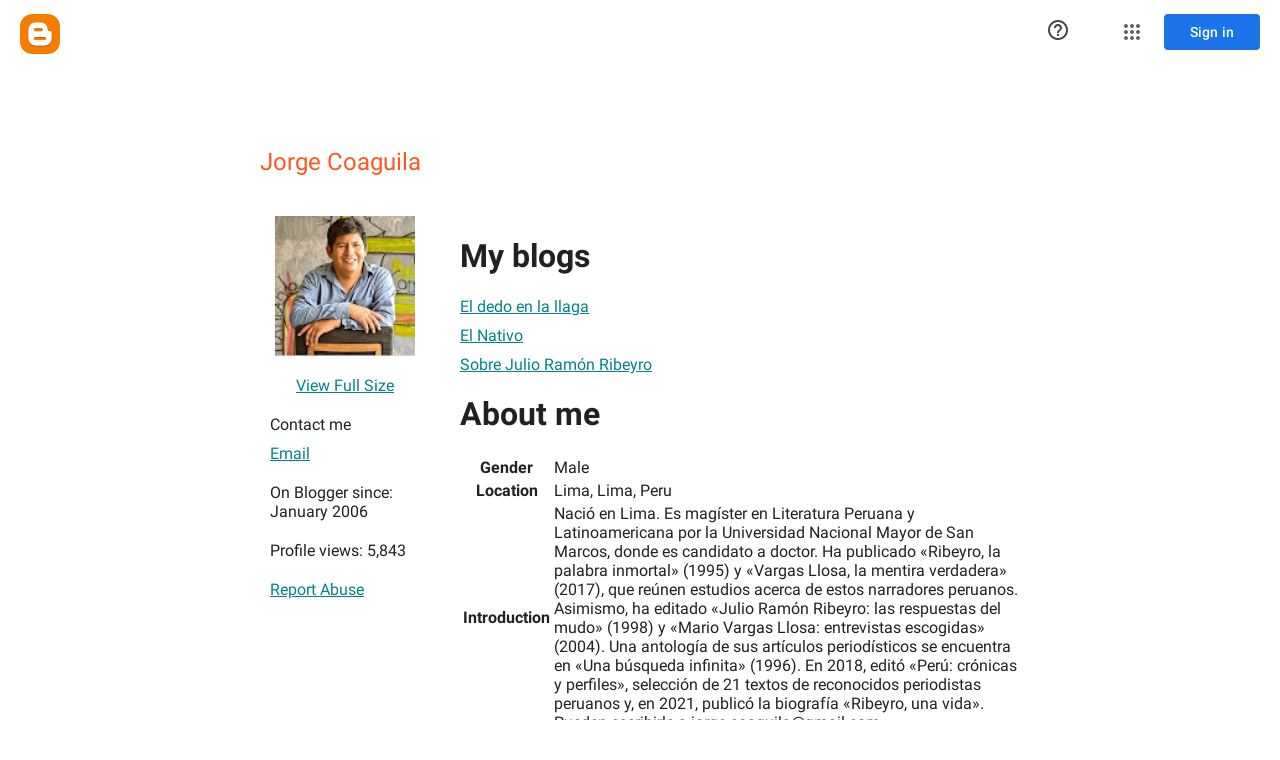

--- FILE ---
content_type: text/javascript; charset=UTF-8
request_url: https://www.blogger.com/_/scs/mss-static/_/js/k=boq-blogger.ProfileViewUi.en_US.-M4J8Q3cjVU.2018.O/ck=boq-blogger.ProfileViewUi.r8G0QxeKiWI.L.B1.O/am=AAAAsQU/d=1/exm=_b,_tp/excm=_b,_tp,profileview/ed=1/wt=2/ujg=1/rs=AEy-KP3Mfp8NVJOvPuaWcBl4EPcTGbII5Q/ee=EmZ2Bf:zr1jrb;JsbNhc:Xd8iUd;K5nYTd:ZDZcre;LBgRLc:SdcwHb;Me32dd:MEeYgc;NJ1rfe:yGfSdd;NPKaK:SdcwHb;NSEoX:lazG7b;Pjplud:EEDORb;QGR0gd:Mlhmy;SNUn3:ZwDk9d;ScI3Yc:e7Hzgb;Uvc8o:VDovNc;YIZmRd:A1yn5d;a56pNe:JEfCwb;cEt90b:ws9Tlc;dIoSBb:SpsfSb;dowIGb:ebZ3mb;eBAeSb:zbML3c;iFQyKf:vfuNJf;lOO0Vd:OTA3Ae;oGtAuc:sOXFj;pXdRYb:MdUzUe;qQEoOc:KUM7Z;qafBPd:yDVVkb;qddgKe:xQtZb;wR5FRb:O1Gjze;xqZiqf:BBI74;yxTchf:KUM7Z;zxnPse:duFQFc/dti=1/m=ws9Tlc,O6y8ed,aW3pY,n73qwf,UUJqVe,IZT63,e5qFLc,vfuNJf,KUM7Z,O1Gjze,byfTOb,lsjVmc,xUdipf,ZDZcre,OTA3Ae,ZwDk9d,RyvaUb,WO9ee,yKrz0c,MpJwZc,PrPYRd,LEikZe,NwH0H,V3dDOb,XVMNvd,duFQFc,hc6Ubd,xQtZb,lwddkf,gychg,w9hDv,RMhBfe,SdcwHb,SpsfSb,EFQ78c,Ulmmrd,A7fCU,Z5uLle,JNoxi,BVgquf,BBI74,MdUzUe,zbML3c,zr1jrb,Uas9Hd,pjICDe
body_size: 85795
content:
"use strict";_F_installCss(".EDId0c{position:relative}.nhh4Ic{position:absolute;left:0;right:0;top:0;z-index:1;pointer-events:none}.nhh4Ic[data-state=snapping],.nhh4Ic[data-state=cancelled]{transition:transform .2s}.MGUFnf{display:block;width:28px;height:28px;padding:15px;margin:0 auto;transform:scale(.7);background-color:#fafafa;border:1px solid #e0e0e0;border-radius:50%;box-shadow:0 2px 2px 0 rgba(0,0,0,.2);transition:opacity .4s}.nhh4Ic[data-state=resting] .MGUFnf,.nhh4Ic[data-state=cooldown] .MGUFnf{transform:scale(0);transition:transform .15s}.nhh4Ic .LLCa0e{stroke-width:3.6px}.nhh4Ic .LLCa0e{transform:translateZ(1px)}.nhh4Ic[data-past-threshold=false] .LLCa0e{opacity:.3}.rOhAxb{fill:#4285f4;stroke:#4285f4}.A6UUqe{display:none;stroke-width:3px}.A6UUqe,.tbcVO{width:28px;height:28px}.bQ7oke{position:absolute;width:0;height:0;overflow:hidden}.A6UUqe.qs41qe{animation-name:quantumWizSpinnerRotate;animation-duration:1568.63ms;animation-iteration-count:infinite;animation-timing-function:linear}.A6UUqe.qs41qe,.A6UUqe.SdoWjb{display:inline-block}.A6UUqe.qs41qe .ceIWpc{stroke:none;fill:none}.A6UUqe.sf4e6b .qjUCkf{stroke-width:0}.qjUCkf{transition:stroke-width .4s;transform-origin:14px 14px;stroke-dasharray:58.9 58.9;stroke-dashoffset:58.9;fill:none;transform:rotate(0deg)}.A6UUqe.SdoWjb .qjUCkf{transition-duration:0}.A6UUqe.iPwZeb .qjUCkf{animation-delay:-466ms,-466ms,-466ms}.A6UUqe.qs41qe .qjUCkf{animation-name:quantumWizSpinnerFillUnfill,quantumWizSpinnerRot,quantumWizSpinnerColors;animation-duration:1333ms,5332ms,5332ms;animation-iteration-count:infinite,infinite,infinite;animation-timing-function:cubic-bezier(.4,0,.2,1),steps(4),linear;animation-fill-mode:forwards}@keyframes quantumWizSpinnerRotate{from{transform:rotate(0deg)}to{transform:rotate(1turn)}}@keyframes quantumWizSpinnerFillUnfill{from{stroke-dashoffset:58.8}50%{stroke-dashoffset:0}to{stroke-dashoffset:-58.4}}@keyframes quantumWizSpinnerRot{from{transform:rotate(0deg)}to{transform:rotate(-1turn)}}@keyframes quantumWizSpinnerColors{0%{stroke:#4285f4}18%{stroke:#4285f4}25%{stroke:#db4437}43%{stroke:#db4437}50%{stroke:#f4b400}68%{stroke:#f4b400}75%{stroke:#0f9d58}93%{stroke:#0f9d58}100%{stroke:#4285f4}}.d1dlne,.Ax4B8{display:flex;flex:1}.L6J0Pc{flex:1}.v5yLH,.v5yLH .d1dlne,.v5yLH .Ax4B8{display:inline}.BBOA1c{position:absolute;height:4px;bottom:1px;left:1px;right:1px;overflow-x:hidden;background-color:#fff;display:none}.L6J0Pc.ge6pde .BBOA1c{display:block}.u3WVdc{position:absolute;right:0;left:0;z-index:1;outline:none;overflow-y:auto;-webkit-overflow-scrolling:touch}.u3WVdc[data-childcount=\"0\"],.u3WVdc[data-expanded=false]{display:none}.Cigftf{position:relative;top:-24px}.Ax4B8{position:relative}.yNVtPc{position:absolute;left:0;width:100%;opacity:.3}.Ax4B8,.yNVtPc{background-color:transparent;color:inherit;font:inherit;line-height:inherit}.Ax4B8::-ms-clear{display:none}.d1dlne,.Ax4B8,.yNVtPc{height:100%}.umNhxf{overflow-x:hidden;text-overflow:ellipsis;white-space:nowrap}.MkjOTb{cursor:default}.VOEIyf,.VOEIyf .jBmls,.oKubKe{font:400 16px Roboto,RobotoDraft,Helvetica,Arial,sans-serif;color:#222}.VOEIyf{display:inline-block;height:34px;line-height:34px}.IjMZm{display:inline-block;height:auto;line-height:auto}.VOEIyf .ZAGvjd{border-color:transparent;border-style:solid;border-width:0 1px;outline:none}.oKubKe,.VOEIyf .ZAGvjd{box-sizing:border-box;padding:0 16px}.VOEIyf .jBmls{box-sizing:border-box;padding:8px 0;border:1px solid rgba(0,0,0,.2);background-color:#ffffff;border-radius:0 0 2px 2px;box-shadow:0 8px 10px 1px rgba(0,0,0,.14),0 3px 14px 2px rgba(0,0,0,.12),0 5px 5px -3px rgba(0,0,0,.2)}.oKubKe{line-height:40px}.oKubKe[aria-selected=true]{background-color:#eee}.oKubKe.RDPZE{color:rgba(0,0,0,.38)}.SmXtye{margin:7px 0;border-top:1px solid #dadada}.D4D33b{overflow-x:hidden;text-overflow:ellipsis;white-space:nowrap}.TMT2L,.Mxgq5c,.g4E9Cb{height:100%}.g4E9Cb{color:inherit;display:block;font:inherit;line-height:inherit}.g4E9Cb .ZAGvjd{padding-left:0;padding-right:0}.g4E9Cb .jBmls{left:-1px;right:-1px}:root{--boq-chrometransition-background:#eee;--boq-chrometransition-active-background-opacity:0.8}.KL4X6e{background:var(--boq-chrometransition-background);bottom:0;left:0;opacity:0;position:absolute;right:0;top:0}.TuA45b{opacity:var(--boq-chrometransition-active-background-opacity)}sentinel{}");
this.default_ProfileViewUi=this.default_ProfileViewUi||{};(function(_){var window=this;
try{
_.rD=function(a,b){return _.ql(function*(){_.ng(a);a[_.$f]||_.Zf(a);if(a.Tc&&!a[_.$f])return Promise.resolve(_.F(a,b));const c=yield new Promise((d,e)=>{a[_.$f](d,e)});return _.og(c,_.Wf(a),b==null?void 0:b.optional)})};_.sD=function(a){return _.jj(a)?a.getAttribute("jsname")==="coFSxe":!1};
_.tD=function(a,b){b.id||(b.id="ow"+_.zl(b));a.setAttribute("jsowner",b.id);a.__owner=b;var c=_.Xs(b,_.sD);c&&(_.ej.has(c)||_.ej.set(c,[]),_.ej.get(c).push(a));(c=_.uj.get(b))||_.uj.set(b,c=[]);c.includes(a)||c.push(a);b.setAttribute("__IS_OWNER",!0)};_.uD=function(a){const b=_.Jt(a);b===null&&_.Ft(a);return b};_.Ck.prototype.Lg=_.da(17,function(a){return this.vd(a)});_.vD=function(a){return a instanceof _.wv?a.el():a};_.wD=function(a){return(a.ownerDocument.compareDocumentPosition(a)&16)==16};
_.xD=function(a){return a instanceof _.L?a:new _.L(_.vD(a))};
var FD,GD,saa,KD;FD=function(a){if(!a.isDisposed){a.isDisposed=!0;var b;(b=a[Symbol.dispose])==null||b.call(a);delete a.parent;for(b=a.Jx;b;){const c=b.jK;FD(b);b=c}a.Jx=void 0;a.LL=void 0}};GD=function(a,b){if(a=_.dl[a])for(let c=0;c<a.length;c++)a[c](b)};_.HD=function(a,b){b=_.Jf(b.fl());try{const c=_.wf(a),d=new a;c&&GD(c,d);return d}finally{_.Cf(b)}};_.JD=function(a,b,c){if(!ID)throw Error("Kb");return ID(a,b,c)};saa=function(a){return a.hasOwnProperty("La")?a.La:()=>({})};
KD=function(a,b,c){var d=Object.getPrototypeOf(a);d=d?Object.getPrototypeOf(d):void 0;if(!a||d===_.cb||d===void 0)return _.Dg();d=saa(a).call(a,c);const e=_.Cg(b,d!=null?d:{});d=Object.getPrototypeOf(a);return KD(d,b,c).flatMap(f=>e.map(g=>{g.Cd=f;return g})).map(f=>f,f=>{a:{var g=_.Wf(a);let h;if(f==null)h=Error("Mb`"+g+"`"+f,{cause:f});else if(typeof f==="string")h=Error("Nb`"+g+"`"+f,{cause:f});else if(f.message){h=f;g=`Failed to retrieve dependencies of service ${g}: ${h.message}`;try{h.message=
g}catch(k){f=Error("Ob`"+g+"`"+k,{cause:f});break a}}else try{h=Error("Nb`"+g+"`"+JSON.stringify(f),{cause:f})}catch(k){h=Error("Nb`"+g+"`"+f,{cause:f})}f=h}return f})};_.wv.prototype.mb=_.da(16,function(){return this.toggle(!1)});_.wv.prototype.kc=_.da(14,function(){if(this.j.length>0){const a=this.j[0];if("textContent"in a)return a.textContent.trim();if("innerText"in a)return a.innerText.trim()}return""});_.wv.prototype.Lb=_.da(13,function(){return this.j.length==0?null:new _.L(this.j[0])});
_.L.prototype.Lb=_.da(12,function(){return this});_.wv.prototype.Ka=_.da(11,function(){return this.j.length?this.j[0]:null});_.L.prototype.Ka=_.da(10,function(){return this.j[0]});_.Es.prototype.ua=_.da(3,function(a){return _.Fs(this.j,a)});var ID=void 0;_.LD=class{constructor(a,b){this.Qa=a;this.jm=b}ud(){return this.Qa}Ne(){return this.Qa}Af(){throw Error("Lb");}getData(){throw Error("Lb");}j(){return{Qa:this.Qa,jm:this.jm,Cu:this}}fl(){this.l||(this.l=_.kg(this.j()));return this.l}toString(){return`context:${_.Wf(this.jm)}`}};var taa,uaa;taa=function(a){return new _.Qf((b,c)=>{_.Rf(new _.wg(a.j,void 0,!0),b,c)})};uaa=class{constructor(){this.j=[]}add(a){this.j.push(a)}};_.MD=function(a,b){b=b instanceof _.Tf?b:_.Pm(b);a.un||(a.un=new uaa);a.un.add(b)};
_.ND=class extends _.cb{constructor(){super();this.Jt=_.Mf();this.Mn=_.If(1);this.Mn.ys=_.Wf(this)+"_obj_ictx"}Va(){this.yf();super.Va();FD(this.Mn)}toString(){return`${_.Wf(this)}[${_.zl(this)}]`}kx(){}Lx(){let a=_.Dg();this.un&&(a=a.flatMap(()=>taa(this.un)));this.Pv&&(a=a.flatMap(()=>this.Pv.j()));return a}static La(){return{}}ud(){return this.Jt}Ne(){return this.Jt}yf(){}Af(){throw Error("Lb");}getData(){throw Error("Lb");}fl(){if(this.isDisposed())throw Error("Pb`"+_.Wf(this));return this.Mn}};
ID=function(a,b,c){var d=KD(b,c,a);const e=c.fl();d=d.flatMap(f=>{const g=_.Cf(e);try{return(()=>{const h=new b(f);let k,m;return((m=(k=h.Lx)==null?void 0:k.call(h,0))!=null?m:_.Dg()).map(()=>h)})()}finally{_.Cf(g)}}).map(f=>{const g=_.Cf(e);try{let h;(h=f.kx)==null||h.call(f);GD(a,f);return f}finally{_.Cf(g)}});c instanceof _.LD&&d.Cc(()=>{},()=>{c.l&&FD(c.l)});return d};
_.OD=function(a){if(a instanceof _.Ap)return a.Df();if(a instanceof _.qf||(a=_.tg.Ya().Df(a)))return a};_.PD=function(a,b,c){if(!b&&!c)return null;const d=b?String(b).toUpperCase():null;return _.Xs(a,function(e){return(!d||e.nodeName==d)&&(!c||typeof e.className==="string"&&_.pa(e.className.split(/\s+/),c))},!0)};var vaa=function(a){const b=_.Eb(a).map(c=>_.OD(c)).filter(c=>c instanceof _.qf);_.vp(_.tg.Ya(),b);return _.Db(a,c=>c instanceof _.qf?_.qg(_.vg(c)):_.qg(c))};_.zf({va:function(a,b){return vaa(b)}},!0);
_.wF=function(a,b){_.Zk(a);_.tf.has(a.toString());b&&_.tf.has(b.toString())};
_.wF(_.Qr,_.Pr);
var bba,zF,cba,fba,GF,JF,DF,eba,dba,iba,CF,AF;bba=function(a){if(a==null||typeof a==="number")return a;if(a==="NaN"||a==="Infinity"||a==="-Infinity")return Number(a)};_.xF=function(a){const b=[];for(let c=0;c<arguments.length;c++){const d=arguments[c];if(Array.isArray(d))for(let e=0;e<d.length;e+=8192){const f=_.xF.apply(null,_.wa(d,e,e+8192));for(let g=0;g<f.length;g++)b.push(f[g])}else b.push(d)}return b};_.yF=function(a,b){return _.Ae(a,b[0],b[1])};
zF=function(a){return(a=_.OD(a))?_.qp(_.rh.Ya(),a):void 0};cba=function(a,b){a&&_.tg.Ya().register(a,b)};
fba=function(a){var b=_.Mf();const c=zF(a);if((typeof a!=="function"||_.ag(a))&&!c)return _.pg("Service key must be a ServiceId, InjectionKey, or Service constructor that is registered.");let d;const e=(d=c==null?void 0:c.toString())!=null?d:a;if(a=dba(e))return a;let f,g;a=new _.Qf((h,k)=>{f=h;g=k});!AF.has(e)&&eba(e,a);(typeof e==="string"?_.sg(_.tg.Ya(),c):_.Dg(e)).flatMap(h=>_.ag(h)?_.JD(c,h,new _.LD(b,h)):_.Dg(_.HD(h,new _.LD(b,h)))).Cc(f,g);return a};
_.BF=function(a,b){cba(a,b);b[_.$f]=(c,d)=>{fba(b).Cc(c,d)};b.description="Constructor: "+String(a)};_.EF=function(a,b){b&&_.tg.Ya().register(b,a);a.Tc=_.Gf("root",()=>{var c=_.Mf();var d=zF(a);if(typeof a==="function"&&_.ag(a))throw Error("jc`"+_.Wf(a));var e;d=(e=d==null?void 0:d.toString())!=null?e:a;if(e=CF.l.get(d))d=e;else{e=typeof a==="function"?a:_.yp(_.tg.Ya(),a.Df());if(!e)throw Error("kc`"+a);c=_.HD(e,new _.LD(c,e));AF.has(d)||(e=CF,DF(e,d),e.l.set(d,c));d=c}return d},b||a)};
_.Ri.prototype.yg=_.da(7,function(a){this.ma=a.replace(_.Wt,"_")});_.FF=function(a,b){a=_.Ao(a,b,void 0,void 0,bba);return a!=null?a:0};GF=function(a,b,c){let d=a[_.Jc]|0;const e=d&128?_.qo:void 0,f=_.Te(a,c,e);let g;if(f!=null&&_.Qc(f)){if(!_.Uc(f))return _.Ie(f),f.Ib;g=f.Ib}else Array.isArray(f)&&(g=f);if(g){const h=g[_.Jc]|0;h&2&&(g=_.Ce(g,h))}g=_.yF(g,b);g!==f&&_.Le(a,d,c,g,e);return g};_.HF=function(a,b){a.j=b;if(b>a.o)throw Error();};
_.IF=function(a){const b=a.l;let c=a.j,d=b[c++],e=d&127;if(d&128&&(d=b[c++],e|=(d&127)<<7,d&128&&(d=b[c++],e|=(d&127)<<14,d&128&&(d=b[c++],e|=(d&127)<<21,d&128&&(d=b[c++],e|=d<<28,d&128&&b[c++]&128&&b[c++]&128&&b[c++]&128&&b[c++]&128&&b[c++]&128)))))throw Error();_.HF(a,c);return e};JF=function(a,b,c){const d=a.j.o;var e=_.IF(a.j)>>>0;e=a.j.j+e;let f=e-d;f<=0&&(a.j.o=e,c(b,a,void 0,void 0,void 0),f=e-a.j.j);if(f)throw Error();a.j.j=e;a.j.o=d};
_.KF=class{constructor(a,b){this.j=a;a=_.be(_.So);this.l=!!a&&b===a||!1}};_.gba=new _.KF(function(a,b,c,d,e){if(a.l!==2)return!1;JF(a,GF(b,d,c),e);return!0},_.So);_.hba=new _.KF(function(a,b,c,d,e){if(a.l!==2)return!1;JF(a,GF(b,d,c),e);return!0},_.So);_.LF=class extends _.ND{static La(){return{}}Me(a){_.MD(this,a)}};DF=function(a,b){a.l.has(b);a.j.has(b)};eba=function(a,b){var c=CF;DF(c,a);c.j.set(a,b);b.Cc(d=>{c.l.set(a,d);c.j.delete(a)},d=>{d instanceof _.kw&&c.j.get(a)===b&&c.j.delete(a)})};
dba=function(a){var b=CF;const c=b.l.get(a);if(!AF.has(a))return c?_.Dg(c):b.j.get(a)};iba=class{constructor(){this.l=new Map;this.j=new Map}dispose(a){if(a){for(const b of[...this.l.values()].reverse())(b==null?0:b.dispose)&&b.dispose();for(const b of[...this.j.values()].reverse())b.map(c=>{(c==null?0:c.dispose)&&c.dispose()})}this.l.clear();this.j.clear()}};CF=new iba;AF=new Set;
_.u("ws9Tlc");
var jba=class{constructor(){this.j=window}get(){return this.j}l(){return this.j.document}find(a){return(new _.L(this.j.document.documentElement)).find(a)}};_.EF(jba,_.Pr);
_.v();
_.IE=function(a){_.Uq.call(this);this.j=a||window;this.v=_.Kq(this.j,"resize",this.N,!1,this);this.l=_.Is(this.j)};_.Dl(_.IE,_.Uq);_.IE.prototype.Va=function(){_.IE.Kd.Va.call(this);this.v&&(_.Sq(this.v),this.v=null);this.l=this.j=null};_.IE.prototype.N=function(){const a=_.Is(this.j);_.Ds(a,this.l)||(this.l=a,this.dispatchEvent("resize"))};
_.u("n73qwf");
var KE;_.JE=function(a,b,c,d){this.left=a;this.top=b;this.width=c;this.height=d};KE=function(a){_.Uq.call(this);this.v=a?a.getWindow():window;this.O=this.v.devicePixelRatio>=1.5?2:1;this.l=(0,_.G)(this.U,this);this.N=null;(this.j=this.v.matchMedia?this.v.matchMedia("(min-resolution: 1.5dppx), (-webkit-min-device-pixel-ratio: 1.5)"):null)&&typeof this.j.addListener!=="function"&&typeof this.j.addEventListener!=="function"&&(this.j=null)};
_.LE=function(a,b){_.cb.call(this);this.N=a;if(b){if(this.o)throw Error("cc");this.o=b;this.l=_.Vi(b);this.j=new _.IE(_.Ls(b));this.j.Aa=this.N.N;this.v=new KE(this.l);this.v.start()}};_.l=_.JE.prototype;_.l.clone=function(){return new _.JE(this.left,this.top,this.width,this.height)};
_.l.contains=function(a){return a instanceof _.ii?a.x>=this.left&&a.x<=this.left+this.width&&a.y>=this.top&&a.y<=this.top+this.height:this.left<=a.left&&this.left+this.width>=a.left+a.width&&this.top<=a.top&&this.top+this.height>=a.top+a.height};_.l.Hb=function(a){const b=a.x<this.left?this.left-a.x:Math.max(a.x-(this.left+this.width),0);a=a.y<this.top?this.top-a.y:Math.max(a.y-(this.top+this.height),0);return Math.sqrt(b*b+a*a)};
_.l.ceil=function(){this.left=Math.ceil(this.left);this.top=Math.ceil(this.top);this.width=Math.ceil(this.width);this.height=Math.ceil(this.height);return this};_.l.floor=function(){this.left=Math.floor(this.left);this.top=Math.floor(this.top);this.width=Math.floor(this.width);this.height=Math.floor(this.height);return this};_.l.round=function(){this.left=Math.round(this.left);this.top=Math.round(this.top);this.width=Math.round(this.width);this.height=Math.round(this.height);return this};
_.l.translate=function(a,b){a instanceof _.ii?(this.left+=a.x,this.top+=a.y):(this.left+=a,typeof b==="number"&&(this.top+=b));return this};_.l.scale=function(a,b){b=typeof b==="number"?b:a;this.left*=a;this.width*=a;this.top*=b;this.height*=b;return this};_.Dl(KE,_.Uq);KE.prototype.start=function(){this.j&&(typeof this.j.addEventListener==="function"?(this.j.addEventListener("change",this.l),this.N=()=>{this.j.removeEventListener("change",this.l)}):(this.j.addListener(this.l),this.N=()=>{this.j.removeListener(this.l)}))};
KE.prototype.U=function(){const a=this.v.devicePixelRatio>=1.5?2:1;this.O!=a&&(this.O=a,this.dispatchEvent("i"))};KE.prototype.Va=function(){this.N&&this.N();KE.Kd.Va.call(this)};_.Dl(_.LE,_.cb);_.LE.prototype.Gb=function(){return this.o};_.LE.prototype.Bf=function(){return this.l};_.LE.prototype.Va=function(){this.l=this.o=null;this.j&&(this.j.dispose(),this.j=null);_.fa(this.v);this.v=null};_.vf(_.es,_.LE);_.nb().Id(function(a){const b=new _.LE(a,document);_.rw(a,_.es,b)});
_.v();
_.uO=function(){const a=_.Mf();if(!a)throw Error("$c");return a};_.vO=function(a){if(a instanceof _.qf)return a;const b=_.wf(a);if(!b)throw Error("ad`"+_.Wf(a));return b};_.wO=function(a){const b=_.vO(a);return{Tc:_.Gf(null,()=>_.uO().get(b),a)}};
_.RR=function(a,b,c){let d;b instanceof _.ii?(d=b.x,b=b.y):(d=b,b=c);a.style.left=_.uv(d,!1);a.style.top=_.uv(b,!1)};_.SR=function(a){var b=_.qj(a);const c=new _.ii(0,0);if(a==(b?_.qj(b):document).documentElement)return c;a=_.rv(a);b=_.Vi(b);b=_.Ks(b.j);c.x=a.left+b.x;c.y=a.top+b.y;return c};
_.u("O6y8ed");
var UR=function(a,b,c){Array.isArray(c)&&(c=c.join(" "));const d="aria-"+b;c===""||c==void 0?(TR||(TR={atomic:!1,autocomplete:"none",dropeffect:"none",haspopup:!1,live:"off",multiline:!1,multiselectable:!1,orientation:"vertical",readonly:!1,relevant:"additions text",required:!1,sort:"none",busy:!1,disabled:!1,hidden:!1,invalid:"false"}),c=TR,b in c?a.setAttribute(d,c[b]):a.removeAttribute(d)):a.setAttribute(d,c)},VR=function(a){_.cb.call(this);this.j=a||_.Vi();this.l={};this.o={}},WR=function(a,b,
c){_.cb.call(this);this.O=c!=null?(0,_.G)(a,c):a;this.N=b;this.v=(0,_.G)(this.W,this);this.l=this.j=null;this.o=[]};var TR;var ZR;_.Dl(VR,_.cb);VR.prototype.Va=function(){_.Bb(this.l,this.j.removeNode,this.j);this.o=this.j=this.l=null;VR.Kd.Va.call(this)};ZR=function(a,b,c){c=c||"polite";const d=_.YR(a,c);var e=a.o[c];e=e&&e===b?b+"\u00a0":b;b&&(a.o[c]=e);_.Ws(d,e)};
_.YR=function(a,b){let c=a.l[b];if(c)return c.removeAttribute("aria-hidden"),c;c=_.Wi(a.j,"DIV");c.id=`goog-lr-${_.zl(c)}`;c.style.position="absolute";c.style.top="-1000px";c.style.height="1px";c.style.overflow="hidden";UR(c,"live",b);UR(c,"atomic","true");a.j.j.body.appendChild(c);return a.l[b]=c};_.Dl(WR,_.cb);WR.prototype.U=function(a){this.o=arguments;this.j?this.l=_.Bl()+this.N:this.j=_.K(this.v,this.N)};WR.prototype.stop=function(){this.j&&(_.Vq(this.j),this.j=null);this.l=null;this.o=[]};WR.prototype.Va=function(){this.stop();WR.Kd.Va.call(this)};WR.prototype.W=function(){this.j&&(_.Vq(this.j),this.j=null);this.l?(this.j=_.K(this.v,this.l-_.Bl()),this.l=null):this.O.apply(null,this.o)};_.$R=class{constructor(){this.l=new VR(_.F(_.wO(_.LE)).Bf());this.o=new WR(this.v,2E4,this)}j(a,b){_.K(function(){ZR(this.l,a,b);this.o.U(b)},100,this)}v(a){ZR(this.l,"",a)}};_.EF(_.$R,_.Sr);
_.v();
_.u("cEt90b");
_.MF=new _.Bp(_.Qr);
_.v();
_.dI=class{constructor(){this.promise=new Promise((a,b)=>{this.resolve=a;this.reject=b})}};
_.eI=function(a,b){_.Uq.call(this);this.l=a||1;this.j=b||_.r;this.v=(0,_.G)(this.fC,this);this.N=_.Bl()};_.fI=function(a){return a.j.length==0?null:new _.L(a.j[a.j.length-1])};_.Dl(_.eI,_.Uq);_.l=_.eI.prototype;_.l.enabled=!1;_.l.If=null;_.l.setInterval=function(a){this.l=a;this.If&&this.enabled?(this.stop(),this.start()):this.If&&this.stop()};
_.l.fC=function(){if(this.enabled){const a=_.Bl()-this.N;a>0&&a<this.l*.8?this.If=this.j.setTimeout(this.v,this.l-a):(this.If&&(this.j.clearTimeout(this.If),this.If=null),this.dispatchEvent("tick"),this.enabled&&(this.stop(),this.start()))}};_.l.start=function(){this.enabled=!0;this.If||(this.If=this.j.setTimeout(this.v,this.l),this.N=_.Bl())};_.l.stop=function(){this.enabled=!1;this.If&&(this.j.clearTimeout(this.If),this.If=null)};_.l.Va=function(){_.eI.Kd.Va.call(this);this.stop();delete this.j};
_.gI=1;_.hI=16;var jI,kI,lI,mI,nI,aca,oI,bca,qI,cca,eca,dca;_.iI=function(){};jI=[[],[]];kI=0;lI=new Set;mI=null;nI=0;aca=0;oI=0;_.pI=0;bca=0;qI=function(a){this.j=this.o=void 0;this.v=!1;this.l=window;this.N=a;this.O=_.iI};qI.prototype.measure=function(a){this.o=a;return this};qI.prototype.Ja=function(a){this.j=a;return this};qI.prototype.Db=function(){this.v=!0;return this};qI.prototype.window=function(a){this.l=a;return this};_.R=function(a){return cca({measure:a.o,Ja:a.j,UB:a.O,window:a.l,Db:a.v},a.N)};
_.S=function(a){return new qI(a)};cca=function(a,b){const c=bca++,d=Math.max(a.measure?a.measure.length:0,a.Ja?a.Ja.length:0),e={id:c,Wt:a.measure,Yt:a.Ja,context:b,Mf:[]};let f=e;return function(){var g=f.Sa!==0;g&&(f=Object.assign({Sa:0},e));b||(f.context=this);f.Mf=Array.prototype.slice.call(arguments);d>arguments.length&&f.Mf.push(new a.UB);g&&(g=kI,!a.Db||_.pI==0||a.measure&&_.pI!=1||(g=(g+1)%2),jI[g].push(f));return dca(a.window)}};
eca=function(a,b){const c={};let d;_.pI=1;for(var e=0;e<a.length;++e){d=a[e];var f=d.Mf[d.Mf.length-1];f&&typeof f==="object"&&(f.now=b);if(d.Wt){d.Sa=1;try{d.Wt.apply(d.context,d.Mf)}catch(g){c[e]=!0,_.ea(g)}}}_.pI=2;for(e=0;e<a.length;++e)if(d=a[e],(f=d.Mf[d.Mf.length-1])&&typeof f==="object"&&(f.now=b),!c[e]&&d.Yt){d.Sa=2;try{d.Yt.apply(d.context,d.Mf)}catch(g){_.ea(g)}}nI>0&&b>1&&(a=b-nI,a<500&&(_.hI+=a,_.gI++,a>100&&aca++,oI<a&&(oI=a)));nI=lI.size&&b>1?b:0};
dca=function(a){if(!lI.has(a)){lI.size||(mI=new _.dI);lI.add(a);const b=mI.resolve;a.requestAnimationFrame(c=>{lI.clear();const d=jI[kI];kI=(kI+1)%2;try{eca(d,c)}finally{_.pI=0,d.length=0}b()})}return mI.promise};_.rI=function(a,b){const c=_.pI;try{return _.pI=2,a.apply(b)}finally{_.pI=c}};
_.WO=_.A("L1AAkb");_.D(_.WO);
_.mR=function(a){return a.j.slice()};
_.tR=function(a,b){return/-[a-z]/.test(b)?!1:_.Zj&&a.dataset?b in a.dataset:a.hasAttribute?a.hasAttribute("data-"+_.ak(b)):!!a.getAttribute("data-"+_.ak(b))};_.uR=function(a,b,c){a.Vb(function(d){c==null?!/-[a-z]/.test(b)&&(_.Zj&&d.dataset?_.tR(d,b)&&delete d.dataset[b]:d.removeAttribute("data-"+_.ak(b))):_.bk(d,b,c)})};_.vR=function(a,b){const c=a.x-b.x;a=a.y-b.y;return c*c+a*a};_.wR=function(a){try{const b=a&&a.activeElement;return b&&b.nodeName?b:null}catch(b){return null}};
_.xR=function(a,b,c,d){this.top=a;this.right=b;this.bottom=c;this.left=d};_.yR=a=>b=>b!=a;_.l=_.xR.prototype;_.l.Mh=function(){return this.bottom-this.top};_.l.clone=function(){return new _.xR(this.top,this.right,this.bottom,this.left)};_.l.contains=function(a){return this&&a?a instanceof _.xR?a.left>=this.left&&a.right<=this.right&&a.top>=this.top&&a.bottom<=this.bottom:a.x>=this.left&&a.x<=this.right&&a.y>=this.top&&a.y<=this.bottom:!1};
_.l.ceil=function(){this.top=Math.ceil(this.top);this.right=Math.ceil(this.right);this.bottom=Math.ceil(this.bottom);this.left=Math.ceil(this.left);return this};_.l.floor=function(){this.top=Math.floor(this.top);this.right=Math.floor(this.right);this.bottom=Math.floor(this.bottom);this.left=Math.floor(this.left);return this};_.l.round=function(){this.top=Math.round(this.top);this.right=Math.round(this.right);this.bottom=Math.round(this.bottom);this.left=Math.round(this.left);return this};
_.l.translate=function(a,b){a instanceof _.ii?(this.left+=a.x,this.right+=a.x,this.top+=a.y,this.bottom+=a.y):(this.left+=a,this.right+=a,typeof b==="number"&&(this.top+=b,this.bottom+=b));return this};_.l.scale=function(a,b){b=typeof b==="number"?b:a;this.left*=a;this.right*=a;this.top*=b;this.bottom*=b;return this};_.zR=function(a){return _.qv(a,"position")};
_.AR=function(a){const b=_.pv(a,"borderLeftWidth"),c=_.pv(a,"borderRightWidth"),d=_.pv(a,"borderTopWidth");a=_.pv(a,"borderBottomWidth");return new _.xR(parseFloat(d),parseFloat(c),parseFloat(a),parseFloat(b))};_.BR=function(a){const b=a.offsetWidth,c=a.offsetHeight,d=_.fk&&!b&&!c;return(b===void 0||d)&&a.getBoundingClientRect?(a=_.rv(a),new _.ji(a.right-a.left,a.bottom-a.top)):new _.ji(b,c)};
_.CR=function(a){if(_.qv(a,"display")!="none")return _.BR(a);const b=a.style,c=b.display,d=b.visibility,e=b.position;b.visibility="hidden";b.position="absolute";b.display="inline";a=_.BR(a);b.display=c;b.position=e;b.visibility=d;return a};_.DR=function(a){return _.CR(a)};_.ER=!1;
_.u("L1AAkb");
var GR,hha,iha;_.FR=function(a){return a?_.Ls(_.qj(a)):_.Ls()};GR=!1;hha=function(a){function b(d){switch(d.keyCode){case 9:case 38:case 40:case 37:case 39:_.ER=!0}}if(!GR){GR=!0;var c=()=>{_.Kq(a.body,"keydown",b,!0)};a.body?c():a.addEventListener("DOMContentLoaded",c)}};_.HR=function(a){a=a.j.el();for(let b=0;b<10&&a;b++){if(a.isConnected){a.focus();let d;if(((d=a.ownerDocument)==null?void 0:d.activeElement)===a)break}let c;a=(c=_.Xs(a,d=>d["wiz-focus-redirect-target"],!0))==null?void 0:c["wiz-focus-redirect-target"]}};
iha=class{constructor(a){this.j=a?new _.L(a):new _.wv([])}ua(){return this.j}};_.IR=function(a,b=null,{Xx:c}={}){(a=_.wR(_.qj(b||a.j.j.document)))&&a.tagName!=="BODY"||(a=c!=null?c:a);a&&_.jj(b)&&a.tagName!=="BODY"&&(b["wiz-focus-redirect-target"]=a);return new iha(a)};_.JR=function(a){a=new _.L(a.j.j.document.createElement("div"));_.O(a,"tabindex",0);_.O(a,"aria-hidden","true");a.Ia("pw1uU");return a};_.LR=function(a,b,{Rb:c=!0,preventScroll:d=!1}={}){_.R(_.S(a).measure(function(e){const f=_.KR(this,b,{Rb:c});f.size()>0&&(e.tc=f.Ua(-1))}).Ja(function(e){e.tc&&e.tc.focus({preventScroll:d})}).window(_.FR(b.el())))()};
_.MR=function(a,b,{Rb:c=!0,preventScroll:d=!1}={}){_.R(_.S(a).measure(function(e){const f=_.KR(this,b,{Rb:c});f.size()>0&&(e.tc=f.Ua(0))}).Ja(function(e){e.tc&&e.tc.focus({preventScroll:d})}).window(_.FR(b.el())))()};_.KR=function(a,b,{Rb:c=!0}={}){return _.NR(a,b,0,{Rb:c})};_.OR=function(a,b){a.find(".pw1uU").remove();b&&b.parent().find(".pw1uU").remove()};_.NR=function(a,b,c,{Rb:d}){return b.find("[autofocus], [tabindex], a, input, textarea, select, button").filter(e=>_.PR(a,e,c,{Rb:d}))};
_.PR=function(a,b,c,{Rb:d}){if(b.getAttribute("disabled")!=null||b.getAttribute("hidden")!=null||d&&(b.getAttribute("aria-disabled")=="true"||b.getAttribute("aria-hidden")=="true")||b.tabIndex<c||!(b.getBoundingClientRect().width>0)||_.Yu(b,"pw1uU"))return!1;if(b.getAttribute("type")=="radio")return b.checked||!a.j.j.document.querySelector(`[name="${b.getAttribute("name")}"]:checked`);a=a.j.get().getComputedStyle(b);return a.display!=="none"&&a.visibility!=="hidden"};
_.QR=class{constructor(){this.j=_.F(_.MF);hha(this.j.j.document)}};_.EF(_.QR,_.WO);
_.v();
_.u("aW3pY");
var Aha,Bha;_.Es.prototype.l=_.da(4,function(a,b,c){return _.Os(this.j,arguments)});Aha=function(a,b,{Rb:c=!0,preventScroll:d=!1}={}){const e=_.JR(a),f=_.JR(a);_.nj(e.el(),"focus",function(){_.LR(this,b,{Rb:c,preventScroll:d})},a);_.nj(f.el(),"focus",function(){_.MR(this,b,{Rb:c,preventScroll:d})},a);b.children().Lb().before(e);b.append(f)};
Bha=function(a,b,{Rb:c=!0,preventScroll:d=!1}={}){_.R(_.S(a).measure(function(e){const f=_.KR(this,b,{Rb:c}),g=f.filter(function(h){return h.hasAttribute("autofocus")});g.size()>0?e.tc=g.Ua(0):f.size()>0&&(e.tc=f.Ua(0))}).Ja(function(e){e.tc&&e.tc.focus({preventScroll:d})}).window(_.FR(b.el())))()};_.yT=function(a,b){({Rb:d=!0,preventScroll:c=!1}={});var c,d;Aha(a,b,{Rb:d,preventScroll:c});b.el().contains(_.wR(a.j.j.document))||Bha(a,b,{Rb:d,preventScroll:c})};_.zT=class extends _.QR{};_.EF(_.zT,_.qs);
_.v();
_.az=class extends _.x{constructor(a){super(a)}};_.hl=_.az;
var cz;_.bz=function(a){if(a!=null&&typeof a!=="number")throw Error("B`"+typeof a+"`"+a);return a};cz=function(){return _.Mt(_.Hi("w2btAe"),_.az,new _.az)};_.dz=function(a){try{return a.j?a.j.responseText:""}catch(b){return""}};_.ez=function(){var a=cz();return _.Mo(a,3,"0")};_.fz=function(){var a=cz();return _.Mo(a,1)};_.gz=function(){return _.Hi("Im6cmf").string()};
var vE,wE,xE,zE,AE,BE,Paa,uE;vE=function(a){return _.J.Bg&&!_.J.Ei&&!_.J.vl&&!_.J.rl&&uE(a)};wE=function(){return _.J.Bg&&(_.J.vl||_.J.rl)&&uE("32")&&!uE("47")};xE=function(a){return typeof a==="string"?parseInt(a,10):a};
_.EE=function(a,b){var c=a[yE];if(c&&!b)return c.clone();b=new Paa;a[yE]=b;_.Ro(b,1,9);c=_.Kt(_.Hi("LVIXXb"),0);_.Ro(b,2,c);a.devicePixelRatio?(c=a.devicePixelRatio,c=typeof c==="string"?parseFloat(c):c):c=1;isNaN(c)?(_.ea(Error("Tb")),c=1):c<=0&&(_.ea(Error("Ub")),c=1);_.Bo(b,3,_.bz(c));var d=xE(a.innerWidth),e=xE(a.innerHeight);if(isNaN(d))_.ea(Error("Vb"));else if(d<0)_.ea(Error("Wb"));else if(isNaN(e))_.ea(Error("Xb"));else if(e<0)_.ea(Error("Yb"));else{var f=new zE;d=_.No(f,3,d);e=_.No(d,2,e);
_.Oh(b,zE,5,e)}a.screen&&c&&(e=xE(a.screen.width),a=xE(a.screen.height),isNaN(e)?_.ea(Error("Zb")):e<0?_.ea(Error("$b")):isNaN(a)?_.ea(Error("ac")):a<0?_.ea(Error("bc")):(d=new zE,e=_.No(d,3,e*c),a=_.No(e,2,a*c),_.Oh(b,zE,4,a)));a=new AE;a=_.Bo(a,1,_.yd(_.ic()&&(vE("23")||_.J.Bg&&_.J.Ei&&uE("25")||!_.J.Bg&&!_.J.xn&&_.J.Ei&&uE("4.2")||_.J.Rn&&uE("12.10")||wE())));a=_.Bo(a,2,_.yd(_.ic()&&(vE("17")||_.J.Bg&&_.J.Ei&&uE("25")||!_.J.Bg&&!_.J.xn&&_.J.Ei&&uE("4.0")||_.J.Rn&&uE("11.10")||wE())));a=_.Bo(a,
4,_.yd(!!window.PushManager));_.Oh(b,AE,6,a);a=new BE;_.CE&&(c=_.CE,e=c.MB(),_.Bo(a,1,_.yd(e)),e=c.Tl(),_.Ro(a,2,e),c=c.Ul(),_.Ro(a,3,c));_.Oh(b,BE,7,a);_.DE(b);return b.clone()};
_.DE=function(a){if(_.FE){var b=_.Eo(a,zE,5);if(b){if(!_.Eo(_.FE,zE,5)){var c=_.FE,d=new zE;_.Oh(c,zE,5,d)}c=_.Eo(_.FE,zE,5);d=_.Io(b,3);c=_.No(c,3,d);b=_.Io(b,2);_.No(c,2,b)}if(a=_.Eo(a,BE,7))_.Eo(_.FE,BE,7)||(b=_.FE,c=new BE,_.Oh(b,BE,7,c)),b=_.Eo(_.FE,BE,7),c=_.zd(_.Ao(a,1)),b=_.Bo(b,1,_.yd(c)),c=_.Jo(a,2),b=_.Ro(b,2,c),a=_.Jo(a,3),_.Ro(b,3,a)}else _.FE=a.clone()};zE=class extends _.x{constructor(a){super(a)}Mh(){return _.Io(this,2,void 0,_.zo)}};AE=class extends _.x{constructor(a){super(a)}};
BE=class extends _.x{constructor(a){super(a)}Tl(){return _.Jo(this,2,_.zo)}Ul(){return _.Jo(this,3,_.zo)}};Paa=class extends _.x{constructor(a){super(a,500)}};uE=_.J.wm;var yE;yE=Symbol();_.FE=null;_.CE=null;
_.u("UUJqVe");
_.r._F_getScopedIjData=_.r._F_getScopedIjData||{};var Qaa=_.r._F_getIjData;_.GE=function(a){if(!a.j)return null;if(!a.l){for(const b in a.j){if(typeof a.j[b]!=="function")continue;if(!a.j.hasOwnProperty(b))continue;const c=a.j[b];Object.defineProperty(a.j,b,{configurable:!0,get:()=>{try{const d=c();Object.defineProperty(a.j,b,{value:d});return d}catch(d){_.ea(d)}}})}a.l=!0}return a.j};_.HE=class{constructor(a){this.j=a||null;this.l=!1}};_.vf(_.ww,_.HE);_.nb().Id(function(a){const b=Qaa();b&&(b.Jo!==void 0&&(_.DE(_.EE(window)),b.Jo=_.FE),_.rw(a,_.ww,new _.HE(b)))});
_.v();
_.Iy=function(a,b){a.sort(b||_.Ca)};_.Jy=function(a,b){return b(`[${a.substring(4)}`)};_.Ky=function(a){return(0,_.oe)(a)?Number(a):String(a)};
_.PF=function(a,b,c,d){let e=a.get(d);if(e!=null)return e;e=0;for(let f=0;f<d.length;f++){const g=d[f];_.Te(b,g,void 0)!=null&&(e!==0&&(c=_.Le(b,c,e,void 0,void 0)),e=g)}a.set(d,e);return e};_.QF=function(a){let b;return(b=a[_.mo])!=null?b:a[_.mo]=new Map};_.RF=function(a,b){a=a.Ib;return _.PF(_.QF(a),a,void 0,b)};_.SF=function(a,b,c){return _.RF(a,b)===c?c:-1};_.TF=function(a,b,c){a=a.Ib;return _.We(a,a[_.Jc]|0,b,c)||b[_.Yd]||(b[_.Yd]=_.Zd(b))};
_.UF=function(a,b){let c;return(c=_.zd(_.Ao(a,b)))!=null?c:!1};_.VF=class extends _.x{constructor(a){super(a)}};_.WF=[1,2];_.XF=class extends _.x{constructor(a){super(a)}};_.YF=[2,3,4,5,6,8];_.ZF=class extends _.x{constructor(a){super(a)}};_.ZF.prototype.xk=_.ba(24);_.$F=function(a){return _.Fo(a,_.ZF,1)};_.aG=_.hf(class extends _.x{constructor(a){super(a)}});
_.u("IZT63");
_.bG=class extends _.LF{get(a){var b=_.Ei("nQyAE",window);var c=_.Ei("TSDtV",window);if(c&&typeof c==="string"){var d=_.$F(_.Jy(c,_.aG))[0];if(d){c={};for(e of _.Fo(d,_.XF,2))switch(d=_.Mo(e,7),_.RF(e,_.YF)){case 3:c[d]=_.UF(e,_.SF(e,_.YF,3));break;case 2:c[d]=_.Ky(_.Lo(e,_.SF(e,_.YF,2)));break;case 4:c[d]=_.FF(e,_.SF(e,_.YF,4));break;case 5:c[d]=_.Mo(e,_.SF(e,_.YF,5));break;case 8:const f=_.TF(e,_.VF,_.SF(e,_.YF,8));switch(_.RF(f,_.WF)){case 1:c[d]="%.@."+_.Mo(f,_.SF(f,_.WF,1)).substring(1)}}var e=
c}else e={}}else e={};if(e&&Object.keys(e).length>0)for(let f of Object.keys(e))f in b||(b[f]=e[f]);b=b[a];return b!==void 0?new _.Gi("nQyAE."+a,b):null}};_.BF(_.Dh,_.bG);
_.v();
_.SG=function(a){const b=a.indexOf("#");return b<0?a:a.slice(0,b)};_.TG=function(a){a=a.match(_.Sg);return _.Qg(null,null,null,null,a[5],a[6],a[7])};_.UG=class{};
_.bI=new Set([1]);_.Zba=new Set;
_.u("e5qFLc");
var fca,gca;fca=function(a){let b;_.dj(a,c=>_.cj(c)?(b=_.cj(c),!0):!1,!0);return b||a};
_.vI=function(a,b){let c;_.la(a.j,function(d){if(!c){var e=d.H().el();if(_.vj(e.ownerDocument,e)){if(b instanceof Element){if(!_.wD(b)||e!=b&&!_.vj(e,fca(b)))return}else if(typeof b=="function"){if(!b(d))return}else if(typeof b=="string"){e=b.match(_.Sg);const f=d.Jb.j.match(_.Sg);if(e[5]!=f[5]||e[7]!=f[7]||!gca(e[6],f[6]))return}else if("function"==typeof _.sI&&b instanceof _.sI){if(!d.matches(b))return}else if("function"==typeof _.tI&&b instanceof _.tI){if(d!=b)return}else return;c=d}else _.uI(this,
d)}},a);return c};gca=function(a,b){if(!a&&!b)return!0;if(!a||!b)return!1;let c={},d={},e=c;const f=(g,h)=>{e[g]||(e[g]=[]);e[g].push(h)};_.Zg(a,f);e=d;_.Zg(b,f);if(!_.za(_.Fb(c).sort(),_.Fb(d).sort()))return!1;a=_.Fb(c);for(const g of a)if(a=c[g].sort(),b=d[g].sort(),!_.za(a,b))return!1;return!0};_.uI=function(a,b){_.sa(a.j,b);b.H().trigger("YjGWLc",b);return _.R(_.S(a).Ja(()=>{b.H().remove();_.zu(b.H().el()).l()}).Db())()};_.wI=function(a){for(;a.j.length>(a.l?3:5);)_.uI(a,a.j.shift())};
_.xI=class extends _.LF{constructor(){super();this.j=[];this.l=!1}find(a){if(a=_.vI(this,a))return a}replace(a,b){this.j.splice(this.j.indexOf(a),1);b.H().el();this.j.push(b);_.wI(this)}flush(a,b){const c=[];_.la(this.j,function(d){a&&!a.call(b,d)||c.push(_.uI(this,d))},this);return Promise.all(c).then(()=>{})}};_.BF(_.As,_.xI);
_.v();
_.u("vfuNJf");
_.Zk(_.hs);_.FG=class extends _.LF{};_.BF(_.gs,_.FG);
_.v();
_.wF(_.gx,_.Yr);
_.u("KUM7Z");
var Sba=function(a){uH=!0;const b=a.l.history;vH=b.pushState;const c=(e,f,g)=>{vH.call(b,e,f,g)};b.pushState=c;wH=b.replaceState;const d=(e,f,g)=>{wH.call(b,e,f,g)};b.replaceState=d;a.v=()=>{vH&&wH&&b.pushState===c&&b.replaceState===d&&(b.pushState=vH,b.replaceState=wH,uH=!1)}},Tba=class extends _.cb{constructor(){super();this.l=_.F(_.MF).get();this.o=this.l.location!=this.l.parent.location&&!1;this.v=null;this.o||uH||Sba(this)}Qc(){return this.o}back(){this.o||this.l.history.back()}forward(){this.o||
this.l.history.forward()}go(a){this.o||this.l.history.go(a)}N(a,b){this.o||vH.call(this.l.history,a,"",b)}O(a,b){this.o||wH.call(this.l.history,a,"",b)}state(){try{return this.l.history.state}catch(a){return null}}j(){return this.l.location.href}Va(){super.Va();this.v&&this.v()}},uH=!1,vH=null,wH=null;_.EF(Tba,_.Yr);
_.v();
_.cI=function(a,b){b=_.$a(b);b!==void 0&&(a.href=b)};_.Zk(_.cs);
_.u("O1Gjze");
_.BF(_.us,class extends _.LF{handleError(a,b){"function"==typeof _.fE&&b instanceof _.fE||_.ea(b);_.K(function(){_.cI(window.location,a.j)},100,this);return!0}});
_.v();
_.ey=function(a){this.v=this.W=this.o="";this.U=null;this.O=this.j="";this.N=!1;let b;a instanceof _.ey?(this.N=a.N,_.fy(this,a.o),this.W=a.W,_.gy(this,a.v),_.hy(this,a.U),this.j=a.j,iy(this,a.l.clone()),this.O=a.O):a&&(b=String(a).match(_.Sg))?(this.N=!1,_.fy(this,b[1]||"",!0),this.W=jy(b[2]||""),_.gy(this,b[3]||"",!0),_.hy(this,b[4]),this.j=jy(b[5]||"",!0),iy(this,b[6]||"",!0),this.O=jy(b[7]||"")):(this.N=!1,this.l=new _.ky(null,this.N))};var iy,jy,ly,ty,my,oy,ny,ry,py,uy;_.ey.prototype.toString=function(){const a=[];var b=this.o;b&&a.push(ly(b,my,!0),":");var c=this.v;if(c||b=="file")a.push("//"),(b=this.W)&&a.push(ly(b,my,!0),"@"),a.push(encodeURIComponent(String(c)).replace(/%25([0-9a-fA-F]{2})/g,"%$1")),c=this.U,c!=null&&a.push(":",String(c));if(c=this.j)this.v&&c.charAt(0)!="/"&&a.push("/"),a.push(ly(c,c.charAt(0)=="/"?ny:oy,!0));(c=this.l.toString())&&a.push("?",c);(c=this.O)&&a.push("#",ly(c,py));return a.join("")};
_.ey.prototype.resolve=function(a){const b=this.clone();let c=!!a.o;c?_.fy(b,a.o):c=!!a.W;c?b.W=a.W:c=!!a.v;c?_.gy(b,a.v):c=a.U!=null;var d=a.j;if(c)_.hy(b,a.U);else if(c=!!a.j){if(d.charAt(0)!="/")if(this.v&&!this.j)d="/"+d;else{var e=b.j.lastIndexOf("/");e!=-1&&(d=b.j.slice(0,e+1)+d)}e=d;if(e==".."||e==".")d="";else if(e.indexOf("./")!=-1||e.indexOf("/.")!=-1){d=_.Nb(e,"/");e=e.split("/");const f=[];for(let g=0;g<e.length;){const h=e[g++];h=="."?d&&g==e.length&&f.push(""):h==".."?((f.length>1||
f.length==1&&f[0]!="")&&f.pop(),d&&g==e.length&&f.push("")):(f.push(h),d=!0)}d=f.join("/")}else d=e}c?b.j=d:c=a.l.toString()!=="";c?iy(b,a.l.clone()):c=!!a.O;c&&(b.O=a.O);return b};_.ey.prototype.clone=function(){return new _.ey(this)};_.fy=function(a,b,c){a.o=c?jy(b,!0):b;a.o&&(a.o=a.o.replace(/:$/,""));return a};_.gy=function(a,b,c){a.v=c?jy(b,!0):b;return a};_.hy=function(a,b){if(b){b=Number(b);if(isNaN(b)||b<0)throw Error("gb`"+b);a.U=b}else a.U=null;return a};
iy=function(a,b,c){b instanceof _.ky?(a.l=b,qy(a.l,a.N)):(c||(b=ly(b,ry)),a.l=new _.ky(b,a.N))};_.sy=function(a){return a instanceof _.ey?a.clone():new _.ey(a)};jy=function(a,b){return a?b?decodeURI(a.replace(/%25/g,"%2525")):decodeURIComponent(a):""};ly=function(a,b,c){return typeof a==="string"?(a=encodeURI(a).replace(b,ty),c&&(a=a.replace(/%25([0-9a-fA-F]{2})/g,"%$1")),a):null};ty=function(a){a=a.charCodeAt(0);return"%"+(a>>4&15).toString(16)+(a&15).toString(16)};my=/[#\/\?@]/g;oy=/[#\?:]/g;
ny=/[#\?]/g;ry=/[#\?@]/g;py=/#/g;_.ky=function(a,b){this.l=this.j=null;this.o=a||null;this.v=!!b};uy=function(a){a.j||(a.j=new Map,a.l=0,a.o&&_.Zg(a.o,function(b,c){a.add(_.Yg(b),c)}))};_.ky.prototype.add=function(a,b){uy(this);this.o=null;a=vy(this,a);let c=this.j.get(a);c||this.j.set(a,c=[]);c.push(b);this.l+=1;return this};_.ky.prototype.remove=function(a){uy(this);a=vy(this,a);return this.j.has(a)?(this.o=null,this.l-=this.j.get(a).length,this.j.delete(a)):!1};
_.ky.prototype.clear=function(){this.j=this.o=null;this.l=0};var wy=function(a,b){uy(a);b=vy(a,b);return a.j.has(b)};_.l=_.ky.prototype;_.l.forEach=function(a,b){uy(this);this.j.forEach(function(c,d){c.forEach(function(e){a.call(b,e,d,this)},this)},this)};_.l.jf=function(){uy(this);const a=Array.from(this.j.values()),b=Array.from(this.j.keys()),c=[];for(let d=0;d<b.length;d++){const e=a[d];for(let f=0;f<e.length;f++)c.push(b[d])}return c};
_.l.Oe=function(a){uy(this);let b=[];if(typeof a==="string")wy(this,a)&&(b=b.concat(this.j.get(vy(this,a))));else{a=Array.from(this.j.values());for(let c=0;c<a.length;c++)b=b.concat(a[c])}return b};_.l.set=function(a,b){uy(this);this.o=null;a=vy(this,a);wy(this,a)&&(this.l-=this.j.get(a).length);this.j.set(a,[b]);this.l+=1;return this};_.l.get=function(a,b){if(!a)return b;a=this.Oe(a);return a.length>0?String(a[0]):b};
_.xy=function(a,b,c){a.remove(b);c.length>0&&(a.o=null,a.j.set(vy(a,b),_.ua(c)),a.l+=c.length)};_.ky.prototype.toString=function(){if(this.o)return this.o;if(!this.j)return"";const a=[],b=Array.from(this.j.keys());for(let d=0;d<b.length;d++){var c=b[d];const e=encodeURIComponent(String(c));c=this.Oe(c);for(let f=0;f<c.length;f++){let g=e;c[f]!==""&&(g+="="+encodeURIComponent(String(c[f])));a.push(g)}}return this.o=a.join("&")};
_.ky.prototype.clone=function(){const a=new _.ky;a.o=this.o;this.j&&(a.j=new Map(this.j),a.l=this.l);return a};var vy=function(a,b){b=String(b);a.v&&(b=b.toLowerCase());return b},qy=function(a,b){b&&!a.v&&(uy(a),a.o=null,a.j.forEach(function(c,d){const e=d.toLowerCase();d!=e&&(this.remove(d),_.xy(this,e,c))},a));a.v=b};
var zy;zy=function(a,b){this.l=a;this.o=b;if(!c){var c=new _.ey("//www.google.com/images/cleardot.gif");_.yy(c)}this.v=c};_.yy=function(a){var b=Math.floor(Math.random()*2147483648).toString(36)+Math.abs(Math.floor(Math.random()*2147483648)^_.Bl()).toString(36);a.l.set("zx",b)};_.l=zy.prototype;_.l.jr=1E4;_.l.Fi=!1;_.l.Eo=0;_.l.wl=null;_.l.Zp=null;_.l.setTimeout=function(a){this.jr=a};_.l.start=function(){if(this.Fi)throw Error("ib");this.Fi=!0;this.Eo=0;Ay(this)};_.l.stop=function(){By(this);this.Fi=!1};var Ay=function(a){a.Eo++;navigator!==null&&"onLine"in navigator&&!navigator.onLine?_.K((0,_.G)(a.Nk,a,!1),0):(a.j=new Image,a.j.onload=(0,_.G)(a.FA,a),a.j.onerror=(0,_.G)(a.DA,a),a.j.onabort=(0,_.G)(a.AA,a),a.wl=_.K(a.HA,a.jr,a),a.j.src=String(a.v))};_.l=zy.prototype;
_.l.FA=function(){this.Nk(!0)};_.l.DA=function(){this.Nk(!1)};_.l.AA=function(){this.Nk(!1)};_.l.HA=function(){this.Nk(!1)};_.l.Nk=function(a){By(this);a?(this.Fi=!1,this.l.call(this.o,!0)):this.Eo<=0?Ay(this):(this.Fi=!1,this.l.call(this.o,!1))};var By=function(a){a.j&&(a.j.onload=null,a.j.onerror=null,a.j.onabort=null,a.j=null);a.wl&&(_.Vq(a.wl),a.wl=null);a.Zp&&(_.Vq(a.Zp),a.Zp=null)};var Cy=class extends _.Uq{constructor(){super();this.j=new zy(this.U,this);this.v=51E3+Math.round(18E3*Math.random())}U(a){this.l=Date.now();this.O(a)}O(a){this.N=a;this.dispatchEvent("d")}};Cy.prototype.l=0;Cy.prototype.N=!0;var Dy=class{constructor(){this.j=new Cy}};_.vf(_.zw,Dy);_.nb().Id(function(a){const b=new Dy(a);_.rw(a,_.zw,b)});
_.u("byfTOb");

_.v();
_.u("lsjVmc");
var Hy;_.Ey=function(){};Hy=function(a,b=!0){_.cb.call(this);this.N=a;this.l=new _.Fy(this);b&&_.Gy(this);_.Ek(this,this.l)};_.Dl(_.Ey,_.cb);_.Ey.prototype.j=_.ba(19);_.Ey.prototype.l=_.ba(21);_.Dl(Hy,_.cb);Hy.prototype.j=null;Hy.prototype.o="at";Hy.prototype.v=null;_.Gy=function(a){const b=a.N.get(_.ep);b.N.includes(a.l);b.v(a.l)};Hy.prototype.configure=function(a,b,c){this.j=a;this.v=b;c&&(this.o=c)};_.Fy=function(a){this.o=a};_.Dl(_.Fy,_.Ey);_.Fy.prototype.j=_.ba(18);_.Fy.prototype.l=_.ba(20);_.vf(_.Aw,Hy);_.nb().Id(function(a){const b=new Hy(a,!1);_.rw(a,_.Aw,b);b.configure(_.Hi("SNlM0e").string(null),_.Hi("S06Grb").string(null))});
_.v();
_.cB={};_.dB={};_.eB={};_.fB={};
var hB,iB,gB;hB=function(a){return gB[a]||""};_.jB=function(a){a=iB.test(a)?a.replace(iB,hB):a;a=atob(a);const b=new Uint8Array(a.length);for(let c=0;c<a.length;c++)b[c]=a.charCodeAt(c);return b};iB=/[-_.]/g;gB={"-":"+",_:"/",".":"="};_.kB=function(a){if(_.Xc!==_.Xc)throw Error("z");var b=a.j;b=b==null||_.Cc(b)?b:typeof b==="string"?_.jB(b):null;return b==null?b:a.j=b};_.lB=class extends _.x{constructor(a){super(a)}};
_.mB=function(a){a.Qh=void 0;a.Ya=function(){return a.Qh?a.Qh:a.Qh=new a}};
var pB,rB,qB,nB,xB,yB,zB,AB,BB,EB;_.oB=function(a,b=!1){if(!a||!a.wb)return a;const c=nB[a.wb];return c?!b||c.rH?(a=a.clone(),c.XH(a),a):a:a};pB=function(a){return!isNaN(a)};rB=function(a,b){if(Array.isArray(a))qB(a,b);else{if(_.uh(a))throw Error("Cb`"+a);switch(typeof a){case "boolean":b.push(`"${a?1:0}"`);case "number":case "bigint":b.push(`"${a}"`);break;default:b.push(JSON.stringify(a))}}};
qB=function(a,b){for(let f=0;f<a.length;f++){var c=a[f];if(c==null||Array.isArray(c)&&c.length==0)continue;if(c&&typeof c==="object"&&!Array.isArray(c)){var d=b,e=Object.keys(c).filter(pB).map(Number);e.sort(_.Ca);for(const g of e){e=c[g];if(e==null||Array.isArray(e)&&e.length==0)continue;let h=[];rB(e,h);h.length&&d.push(d.length?",":"{",(g-1).toString(),":",h.join(""))}continue}d=[];rB(c,d);d.length&&b.push(b.length?",":"{",""+f,":",d.join(""))}b.length&&b.push("}")};
_.tB=function(a,b){b=_.oB(b,!0);if(!b)return`rpcid:${_.sB(a)}:`;const c=[];qB(_.we(b,_.ae),c);return`rpcid:${_.sB(a)}:${c.join("")}`};_.uB=function(a){return a instanceof _.df?{ye:a}:a};_.wB=function(a){a=_.vB(_.uB(a));var b=a.Ce();b=_.oB(b,!0);return _.tB(a.Eb(),b)};_.sB=function(a){return typeof a.j==="number"?a.j.toString():a.l};nB={};xB={};yB={};zB=function(a,b){if(a=a[b])return Object.values(a)[0]};
AB=function(a){const b=a?_.cB:_.eB;a=a?xB:yB;for(const c in b){const d=zB(b,parseInt(c,10)),e=d.ctor.prototype.wb;e&&(a[e]=d.Kc)}};BB=function(a,b){const c=b?xB:yB;let d=c[a.toString()];d||(AB(b),d=c[a.toString()]);return d};_.CB=function(a){const b=BB(a.wb,!0);return{ye:zB(_.dB,b),Tf:zB(_.cB,b),request:a}};_.DB=function(a){const b=BB(a.wb,!1);return{ye:zB(_.fB,b),Xh:zB(_.eB,b),Np:a}};
EB=function(a){{var b=a.wb;let c=xB[b.toString()];c||(AB(!0),c=xB[b.toString()]);c?b=!0:(c=yB[b.toString()],c||(AB(!1),c=yB[b.toString()]),b=c?!1:void 0)}return b?_.CB(a):_.DB(a)};_.FB=function(a){if(typeof a.Eb==="function")return a.Eb();let b=-1;a instanceof _.x&&(a=EB(a));a instanceof _.df?b=a.Kc:a.Tf?b=a.Tf.Kc:a.Xh?b=a.Xh.Kc:a.ye&&(b=a.ye.Kc);var c=_.cB[b]||_.eB[b];a=_.dB[b]||_.fB[b];let d=()=>{};c&&(d=Object.values(c)[0].ctor);c=()=>{};a&&(c=Object.values(a)[0].ctor);return new _.vh(b+"",c,d)};
_.vB=function(a){if(a.Eb)return a;var b=_.FB(a);if(a instanceof _.x)return b.Ya(a);b=a.request?b.Ya(a.request):b.Ya(a.Np);a.Ur&&(b=_.vq(b,_.iq,a.Ur));a.Vr&&(b=_.vq(b,_.jq,a.Vr));a.cj&&(b=_.vq(b,_.fq));a.Vh&&(b=_.vq(b,_.gq,a.Vh));a.vm&&(b=_.vq(b,_.hq,a.vm));return b};
_.u("xUdipf");
_.GB=function(){this.v=new _.ek;this.V=new _.ek;this.j=new _.ek;this.N=new _.ek;this.o=new _.ek;this.O=[];this.l=new _.Tf};var HB=[],IB=[];var LB;
_.GB.prototype.initialize=function(a,b){a=a||_.r;b=b||"";let c,d;if(b){var e=a.AF_initDataKeys&&a.AF_initDataKeys[b];c=a.AF_initDataChunkQueue&&a.AF_initDataChunkQueue[b];d=a.AF_dataServiceRequests&&a.AF_dataServiceRequests[b]}else e=a.AF_initDataKeys,c=a.AF_initDataChunkQueue,d=a.AF_dataServiceRequests;e&&c&&d?this.W(e,c,d):b?(a.AF_initDataInitializeCallback=a.AF_initDataInitializeCallback||{},a.AF_initDataInitializeCallback[b]=(0,_.G)(this.W,this)):(e=(0,_.G)(this.W,this),_.ui("AF_initDataInitializeCallback",e,
a));b?(a.AF_initDataCallback=a.AF_initDataCallback||{},a.AF_initDataCallback[b]=(0,_.G)(this.U,this)):(b=(0,_.G)(this.U,this),_.ui("AF_initDataCallback",b,a))};
_.GB.prototype.W=function(a,b=[],c={}){a=a&&a.length?a:_.ei(b,d=>d.key);_.Da(a,function(d){this.j.set(d,new _.Tf);const e=c[d];if(e){e.id=e.id+"";var f=[];e.ext&&f.push(_.kq,e.ext);f=new _.vh(e.id,()=>{},()=>{},f);if(e.request){f=_.sB(f);const g=this.o.get(f)||[];g.push({initialDataKey:d,key:e});this.o.set(f,g)}else this.N.set(_.tB(f,null),d)}},this);_.Da(this.O,function(d){d=_.JB(this,d);this.j.delete(d)},this);_.Da(b,(0,_.G)(this.U,this));this.l.callback(null)};
_.GB.prototype.qa=function(a){a=_.JB(this,a);return a!=null&&this.j.has(a)};_.JB=function(a,b){if(typeof b==="string")return b;const c=b.md?b.md:_.FB(b);if(a.o.has(_.sB(c))){if(!b.request)return null;var d=b.request.constructor;const e=_.sB(c),f=a.o.get(e);for(let g=0;g<f.length;g++){const h=_.tB(c,new d(f[g].key.request));a.N.set(h,f[g].initialDataKey)}a.o.delete(e)}b=b.md?_.tB(b.md,b.request):_.wB(b);return a.N.has(b)?a.N.get(b):null};
_.GB.prototype.U=function(a){var b=a.key;const c=this.j.get(b,null);if(c){var d={isError:a.errorHasStatus||a.isError||!1,data:a.data,sideChannel:a.sideChannel?new _.$o([a.sideChannel]):void 0};this.v.set(b,d);var e=a.hash;e&&this.V.set(e,b);if(a.errorHasStatus)c.j(new _.Sh(new _.Rh(a.data)));else if(a.isError){var f=Error;if(typeof d=="undefined")d="undefined";else if(d==null)d="NULL";else{a=[];for(const g in d){if(typeof d[g]==="function")continue;e=g+" = ";try{e+=d[g]}catch(h){e+="*** "+h+" ***"}a.push(e)}d=
a.join("\n")}c.j(f("Db`"+b+"`"+d))}else if(c.callback(d),d.sideChannel){b=d.sideChannel;IB.push(b);for(f of HB)f.Ed(b)}}};var KB=function(a,b){return(a=a.v.get(b))&&!a.isError?(typeof a.data==="function"&&(a.data=a.data()),{data:a.data,sideChannel:a.sideChannel}):null},MB=function(a,b){const c=a.V.get(b);return c?_.H(KB(a,c)):LB(a).then(function(){const d=this.V.get(b);return d?_.H(KB(this,d)):_.H(null)},null,a)};
_.GB.prototype.ep=function(a){return MB(this,a).then(function(b){return b==null?null:b.data})};LB=function(a){return a.l.then(function(){return _.sm(_.ei(Array.from(this.j.values()),function(b){return b.then(null,function(){return null})}))},null,a)};_.NB=function(a,b){return _.Nm(a.l.Ye(),function(){if(!this.qa(b))throw Error("Eb`"+b);const c=_.JB(this,b),d=this.j.get(c,null).Ye();_.Nm(d,function(){return KB(this,c)},this);return d},a)};
_.GB.prototype.getData=function(a){return _.Nm(_.NB(this,a).Ye(),function(b){return b.data})};_.GB.prototype.ma=_.ba(22);_.OB=!1;_.vf(_.hp,_.GB);_.nb().Id(function(a){const b=new _.GB(a);_.rw(a,_.hp,b);b.initialize(window)});
_.v();
var Vy,Xy;_.Ty=function(){this.l=[];this.j=[]};_.Uy=function(a,b,c){return _.Xd(_.Ao(a,b,c,_.zo))};Vy=class{constructor(a){this.l=a}j(a,b){return _.H(this.l.l(a,b))}};_.Wy=function(a,b){a=new Vy(a);b=b.value;_.Or[b]||(_.Or[b]=[]);_.Or[b].push(a)};Xy=function(a){a.l.length===0&&(a.l=a.j,a.l.reverse(),a.j=[])};_.Yy=function(a){Xy(a);return a.l.pop()};_.Zy=function(a){Xy(a);return _.ka(a.l)};_.$y=function(a){return a.l.length===0&&a.j.length===0};_.Ty.prototype.clear=function(){this.l=[];this.j=[]};
_.Ty.prototype.contains=function(a){return _.pa(this.l,a)||_.pa(this.j,a)};_.Ty.prototype.remove=function(a){{var b=this.l;const c=Array.prototype.lastIndexOf.call(b,a,b.length-1);c>=0?(_.ra(b,c),b=!0):b=!1}return b||_.sa(this.j,a)};_.Ty.prototype.Oe=function(){const a=[];for(var b=this.l.length-1;b>=0;--b)a.push(this.l[b]);b=this.j.length;for(let c=0;c<b;++c)a.push(this.j[c]);return a};
var PB,SB;_.Ik=function(a){this.Wh=a};_.Ik.prototype.j=function(){return this.Wh.prototype.wb};_.Ik.prototype.Ya=function(a){return new this.Wh(a)};PB=function(){return"_"};_.QB={};_.RB=function(a){if(!(a instanceof _.x))return""+a;const b=_.Jk(a,!0);return b?(_.QB[b]||PB)(a):"unsupported"};SB=function(a){return a.replace(/[;\s\|\+\0]/g,function(b){return"|"+b.charCodeAt(0)+"+"})};_.TB=function(a){const b=_.Jk(a);typeof a==="function"?a="":(a=_.RB(a),a=SB(a));return{wb:b,id:a,Kg:b+";"+a}};
_.UB=new _.Uq;
var ZB;_.VB=function(a){return a!=null?a:""};_.WB={};_.XB=function(a,b,c){b instanceof _.Ik&&(b=b.Wh);b=_.Jk(b);a instanceof _.Ik&&(a=a.Wh);const d=_.Jk(a);_.WB[d]||(_.WB[d]={});_.WB[d][b]||(_.WB[d][b]=[]);_.WB[d][b].push({ctor:a,Jg:c})};_.$B=function(a,b,c){if(a.wb){c=c||b.split(";")[0];var d=a.wb;if(c==d){if(_.TB(a).Kg==b)return a}else if(d=_.YB(d,c),d.length!=0)return ZB(a,d,c).map[b]}};
_.YB=function(a,b){const c=_.WB[a];if(!c)return[];var d=c[b];if(d)return d;c[b]=[];d=Object.keys(c);const e=d.indexOf(a);e>=0&&(d[e]=d[d.length-1],d[d.length-1]=a);for(const f of d)d=c[f],_.Da(d,function(g){const h=_.YB(f,b);_.Da(h,function(k){c[b].push({Jg:function(m){const n=[];m=g.Jg(m);for(let p=0;p<m.length;p++)n.push.apply(n,k.Jg(m[p]));return n},ctor:g.ctor})})});return c[b]};
ZB=function(a,b,c){a.Pl||(a.Pl={});let d=a.Pl[c];if(d)return d;d=a.Pl[c]={set:new Set,map:{}};_.Da(b,function(e){e=e.Jg(a);for(const f of e)d.set.add(f)});if(_.QB[c])for(const e of d.set)d.map[_.TB(e).Kg]=e;return d};
var aC,bC,cC;aC=function(a){_.Kc(a,256);Object.freeze(a)};_.dC=function(a,b){b=_.cf(b);if(a==null)return b;var c=a[bC];if(c)return c;c=a[cC];if(typeof c==="function"){let e;a=(e=c[bC])!=null?e:c[bC]=c()}const d=_.bf(b,[...a]);a[bC]=d;a[cC]=()=>_.we(d);a.length=0;aC(a);return d};bC=_.Ic();cC=_.Ic("_jcca",!0);
_.eC=function(a,b,c){_.cb.call(this);this.j=a;this.v=b||0;this.l=c;this.o=(0,_.G)(this.Sv,this)};_.Dl(_.eC,_.cb);_.l=_.eC.prototype;_.l.Lj=0;_.l.Va=function(){_.eC.Kd.Va.call(this);this.stop();delete this.j;delete this.l};_.l.start=function(a){this.stop();this.Lj=_.K(this.o,a!==void 0?a:this.v)};_.l.stop=function(){this.isActive()&&_.Vq(this.Lj);this.Lj=0};_.l.isActive=function(){return this.Lj!=0};_.l.Sv=function(){this.Lj=0;this.j&&this.j.call(this.l)};
var gC,hC;_.fC=function(a,b,c){var d=a.Ib;const e=_.be(_.ce);e&&e in d&&(d=d[e])&&delete d[b.Kc];return b.ctor?b.Xu(a,b.ctor,b.Kc,c,b.hh):b.Xu(a,b.Kc,c,b.hh)};gC=class extends _.xh{constructor(a,b,c){super(a,b);this.data=c}};hC=function(a){const b=[],c={};_.Bb(a.j,function(d){_.Da(d,function(e){let f;try{f=e.eventType+","+_.TB(e.Fk).Kg}catch(g){_.ea(g);return}e.ek!="af.data.EventType.INVALIDATED"&&e.request&&this.l[f]||c[f]||(c[f]=!0,b.push(e))},this)},a);return b};
_.iC=function(a){let b=0;_.Da(hC(a),function(c){b++;_.UB.dispatchEvent(new gC(c.ek,this,{ek:c.ek,md:c.md,request:c.request,Fk:c.Fk,Ai:c.Ai,eventType:c.eventType,Dq:c.Dq}))},a);b>0&&(a.j={},a.l={})};_.jC=class{constructor(){this.j={};this.l={}}static Ya(){return _.pp(_.jC)}};_.kC=!1;var lC=function(a,b){a.cache.whenReady(b)};var mC;mC=function(a,b,c,d){try{b.Eb(),a.handle(b,c,d)}catch(e){_.ea(e)}};_.nC=function(a,b,c){if(a.l.length){var d=a.j;for(let e=0;e<a.l.length;e++)mC(a.l[e],b,c,d);lC(a.j,(0,_.G)(function(){_.iC(this.v)},a))}};_.oC=function(a,b,c){if(!a.o.length)return c;const d=a.j;for(let e=0;e<a.o.length;e++)mC(a.o[e],b,c,d);lC(a.j,(0,_.G)(function(){_.iC(this.v)},a));return c};_.pC=class{constructor(){this.l=[];this.o=[];this.j=null;this.v=_.jC.Ya()}};_.mB(_.pC);
_.u("NwH0H");
var qC=function(a,b){const c=a.length;if(c!==b.length)return!1;for(let d=0;d<c;d++)if(a[d]!==b[d])return!1;return!0},rC=function(a){this.cache=a;this.cache.Ba((0,_.G)(this.v,this))},sC=function(a){rC.call(this,a);this.l=_.jC.Ya();this.N=new _.eC(this.o,20,this);a.Fa()},tC=function(a){return!Array.isArray(a)||a.length?!1:(a[_.Jc]|0)&1?!0:!1},uC=function(a,b){if(typeof b==="string")try{b=_.jB(b)}catch(c){return!1}return _.Cc(b)&&qC(a,b)},vC=function(a){switch(a){case "bigint":case "string":case "number":return!0;
default:return!1}},wC=function(a,b,c,d,e){let f;return(f=a<d?b[a+e]:void 0)!=null?f:c==null?void 0:c[a]},xC=function(a,b){if(!Array.isArray(a)||!Array.isArray(b))return 0;a=""+a[0];b=""+b[0];return a===b?0:a<b?-1:1},zC=function(a,b){if(_.Qc(a))a=a.Ib;else if(!Array.isArray(a))return!1;if(_.Qc(b))b=b.Ib;else if(!Array.isArray(b))return!1;return yC(a,b,void 0,2)},AC=function(a,b){return yC(a,b,void 0,0)},yC=function(a,b,c,d){if(a===b||a==null&&b==null)return!0;if(a instanceof Map)return a.Dz(b,c);if(b instanceof
Map)return b.Dz(a,c);if(a==null||b==null)return!1;if(a instanceof _.Wc)return BC(a,b);if(b instanceof _.Wc)return BC(b,a);if(_.Cc(a))return uC(a,b);if(_.Cc(b))return uC(b,a);var e=typeof a,f=typeof b;if(e!=="object"||f!=="object")return Number.isNaN(a)||Number.isNaN(b)?String(a)===String(b):vC(e)&&vC(f)?""+a===""+b:e==="boolean"&&f==="number"||e==="number"&&f==="boolean"?!a===!b:!1;if(_.Qc(a)||_.Qc(b))return zC(a,b);if(a.constructor!=b.constructor)return!1;if(a.constructor===Array){f=a[_.Jc]|0;var g=
b[_.Jc]|0,h=a.length,k=b.length,m=Math.max(h,k);e=(f|g|64)&128?0:-1;if(d===1||(f|g)&1)d=1;else if((f|g)&8192)return CC(a,b);f=h&&a[h-1];g=k&&b[k-1];f!=null&&typeof f==="object"&&f.constructor===Object||(f=null);g!=null&&typeof g==="object"&&g.constructor===Object||(g=null);h=h-e-+!!f;k=k-e-+!!g;for(var n=0;n<m;n++)if(!DC(n-e,a,f,h,b,g,k,e,c,d))return!1;if(f)for(var p in f){d=a;m=f;n=h;var t=b,q=g,w=k,y=e,C=c;const B=+p;if(!(!Number.isFinite(B)||B<n||B<w||DC(B,d,m,n,t,q,w,y,C,2)))return!1}if(g)for(let B in g)if((p=
f&&B in f)||(p=a,d=f,m=h,n=b,t=g,q=k,w=e,y=c,C=+B,p=!Number.isFinite(C)||C<m||C<q?!0:DC(C,p,d,m,n,t,q,w,y,2)),!p)return!1;return!0}if(a.constructor===Object)return AC([a],[b]);throw Error();},DC=function(a,b,c,d,e,f,g,h,k,m){b=wC(a,b,c,d,h);e=wC(a,e,f,g,h);m=m===1;if(e==null&&tC(b)||b==null&&tC(e))return!0;a=m?k:k==null?void 0:k.j(a);return yC(b,e,a,0)},CC=function(a,b){if(!Array.isArray(a)||!Array.isArray(b))return!1;a=[...a];b=[...b];Array.prototype.sort.call(a,xC);Array.prototype.sort.call(b,xC);
const c=a.length,d=b.length;if(c===0&&d===0)return!0;let e=0,f=0;for(;e<c&&f<d;){let g,h=a[e];if(!Array.isArray(h))return!1;let k=h[0];for(;e<c-1&&AC((g=a[e+1])[0],k);)e++,h=g;let m,n=b[f];if(!Array.isArray(n))return!1;let p=n[0];for(;f<d-1&&AC((m=b[f+1])[0],p);)f++,n=m;if(!AC(k,p)||!AC(h[1],n[1]))return!1;e++;f++}return e>=c&&f>=d},FC=function(){let a;return(a=EC)!=null?a:EC=1},HC=function(a,b){let c;return(c=a[GC])!=null?c:a[GC]=b(a)},IC=function(a){let b=1,c=a.length;for(var d=a[c-1];d==="="||
d===".";d=a[--c-1]);d=c-4;let e=0;for(;e<d;)b=a.charCodeAt(e)+31*b|0,b=a.charCodeAt(e+1)+31*b|0,b=a.charCodeAt(e+2)+31*b|0,b=a.charCodeAt(e+3)+31*b|0,e+=4;for(;e<c;)b=a.charCodeAt(e++)+31*b|0;return b},JC=function(a){return IC(_.te(a))},LC=function(a){let b=0;const c=a.length;for(let d=0;d<c;d++){const e=a[d];if(d===c-1&&e!=null&&typeof e==="object"&&e.constructor===Object)for(const f in e)!Number.isNaN(+f)&&(b=b+KC(e[f])|0);else b=b+KC(e)|0}return b*17|0},MC=function(a){return LC(a.Ib)},NC=function(a){return LC([...a.entries()])},
KC=function(a){if(a==null)return 0;switch(typeof a){case "boolean":return a?OC:aaa;case "string":return IC(a);case "object":if(Array.isArray(a))return LC(a);if(_.Qc(a))return _.Uc(a)?HC(a,MC):MC(a);if(a&&typeof a==="object"&&a.V===baa)return a.j&2?HC(a,NC):NC(a);if(a instanceof _.Wc)return HC(a,JC)}return IC(String(a))},QC=function(){this.v=void 0;this.o=new _.ek;this.j=new PC("");this.j.next=this.j.j=this.j},RC=function(a,b){this.j=a;this.l=b},WC,XC,gaa,$C,haa,iaa,PC,laa,eD,maa,hD,naa,gD,oaa;
_.GB.prototype.ma=_.da(22,function(a){const b=_.JB(this,a);b&&(this.l.l&&this.j.delete(b),_.OB?this.v.delete(b)&&(this.O.push(b),a=document.getElementsByClassName(b),a.length===1&&a.item(0).remove()):(this.v.delete(a),this.O.push(b)))});
var caa=function(a,b){if(!a.j||!b.j||a.j===b.j)return a.j===b.j;if(typeof a.j==="string"&&typeof b.j==="string"){var c=a.j;let d=b.j;b.j.length>a.j.length&&(d=a.j,c=b.j);if(c.lastIndexOf(d,0)!==0)return!1;for(b=d.length;b<c.length;b++)if(c[b]!=="=")return!1;return!0}c=_.kB(a);b=_.kB(b);return qC(c,b)},BC=function(a,b){if(typeof b==="string")b=b?new _.Wc(b,_.Xc):_.Yc();else if(b instanceof Uint8Array)b=new _.Wc(b,_.Xc);else if(!(b instanceof _.Wc))return!1;return caa(a,b)},daa=function(a){return _.Nm(a.l.Ye(),
function(){return(0,_.G)(this.qa,this)},a)},SC=function(a){return a!=null&&a.wb!=null&&_.QB[a.wb]!=null},eaa=function(a){a.Pl=null};rC.prototype.update=function(a,b,c){const d=this;return this.cache.whenReady(function(e){a instanceof _.x?(e=e.update(a,b),_.Da(e,function(f){d.j(!0,f.vg,f.response,void 0,void 0,c);f.response!=f.vv&&d.j(!0,f.vg,f.vv,void 0,void 0,c)})):e.N(a)&&(e=e.O(a),e.then(b),e.then(function(f){d.j(!0,a,f,void 0,void 0,c)}))})};
rC.prototype.v=function(a,b){b.value&&this.j(!1,b.vg,b.value)};rC.prototype.j=function(){};rC.prototype.get=function(a){return this.cache.O(a)};_.Dl(sC,rC);sC.prototype.notify=function(a,b,c,d){c&&c!="af.data.EventType.UPDATED"&&this.j(!0,a,void 0,c,b);this.j(!0,a,void 0,"af.data.EventType.UPDATED",b);d&&d!=b&&this.j(!0,a,void 0,"af.data.EventType.UPDATED",d)};
sC.prototype.j=function(a,b,c,d,e,f){c=e||c;SC(c)&&(e=a?"af.data.EventType.UPDATED":"af.data.EventType.INVALIDATED",f={md:b.Eb(),request:b.Ce(),ek:e,eventType:d,Fk:c,Dq:f?!0:void 0},d=this.l,e=_.tB(f.md,f.request),(c=d.j[e])||(c=d.j[e]=[]),e=f.ek=="af.data.EventType.INVALIDATED",c.push(f),e&&f.request&&(f=f.eventType+","+_.TB(f.Fk).Kg,d.l[f]=!0),a&&this.get(b).then(eaa),a=this.N,a.isActive()||a.start(void 0))};sC.prototype.o=function(){this.cache.whenReady((0,_.G)(function(){_.iC(this.l)},this))};
var GC=_.Ic(),baa={},EC,OC=IC("1"),aaa=IC("0"),TC=_.ff(_.lB),UC=_.cd(a=>a instanceof _.lB&&_.Uc(a)),VC,faa=TC();VC=KC(faa)+FC()|0;WC=function(a,b){let c,d;return(d=b[c=a.l])!=null?d:b[c]={}};XC=function(a,b){let c=a.j.get(b);c||a.j.set(b,c=[]);return c};
_.YC=function(a,b,c){c=_.oB(c,!0);var d;const e=(d=c)==null?void 0:d.Sh();var f,g;d=(g=(f=c)==null?void 0:f.constructor)!=null?g:b.N;c==null&&(d!=null&&d.prototype instanceof _.x?c=_.cf(d):(c=TC(),d=void 0));f=b.toString();if(e&&(g=WC(a,c)[f])){var h=g.substring(g.lastIndexOf(":")+1);if(XC(a,g.substring(0,g.lastIndexOf(":")))[+h])return g}b=(g=_.oB(c,!0))?`rpcid:${_.sB(b)}:${KC(g)+FC()|0}`:`rpcid:${_.sB(b)}:${VC}`;g=XC(a,b);for(h=0;h<g.length;h++){let m=c,n=g[h];if(n!=null&&(d==null||!UC(n)||m instanceof
_.lB?d==null&&m instanceof _.lB&&!UC(n)&&(m=_.cf(n.constructor)):n=_.cf(d),m===n||m==null&&n==null||m&&n&&m instanceof n.constructor&&zC(m,n))){var k=h;break}}if(k==null){k=g.length;let m;g.push((m=c)==null?void 0:_.He(m))}k=`${b}:${k}`;e&&(WC(a,c)[f]=k);return k};_.ZC=function(a,b,c){b=b.substring(0,b.lastIndexOf(":"));a=a.j.get(b);if(a!=null)for(let d=0;d<a.length;d++)a[d]!=null&&(c(`${b}:${d}`)||(a[d]=null))};gaa=class{constructor(){this.l=Symbol();this.j=new Map}};
$C=function(a){const b=new Set,c=new _.Ty;for(c.j.push(a);!_.$y(c);){const d=_.Yy(c);if(b.has(d))continue;SC(d)&&b.add(d);let e,f;(e=d.wb)&&(f=_.WB[e])&&_.Bb(f,function(g){_.Da(g,function(h){h=h.Jg(d);_.Da(h,function(k){k!=null&&c.j.push(k)})})})}return[...b]};haa=function(a,b){a=parseInt(a,10);return{ye:_.dB[a],Tf:_.cB[a],request:b}};
iaa=class{constructor(a,b,c){this.vg=b.Ya(c);this.l=isNaN(b)?this.vg:haa(b,c);this.md=b;this.request=c;this.j=Math.random();_.Bl();this.promise=a;this.Mj=0;this.value=void 0;this.promise.then(function(d){this.value=d.data},()=>{},this)}};PC=function(a,b){this.key=a;this.value=b};PC.prototype.remove=function(){this.j.next=this.next;this.next.j=this.j;delete this.j;delete this.next};var bD=function(a,b){if(b=a.o.get(b))b.remove(),aD(a,b);return b};_.l=QC.prototype;
_.l.get=function(a,b){return(a=bD(this,a))?a.value:b};_.l.set=function(a,b){let c=bD(this,a);c?c.value=b:(c=new PC(a,b),this.o.set(a,c),aD(this,c))};_.l.shift=function(){return cD(this,this.j.next)};_.l.pop=function(){return cD(this,this.j.j)};_.l.remove=function(a){return(a=this.o.get(a))?(this.removeNode(a),!0):!1};_.l.removeNode=function(a){a.remove();this.o.remove(a.key)};_.l.Kn=function(){return this.o.size};var jaa=function(a,b){a.v=b};_.l=QC.prototype;
_.l.jf=function(){return this.map(function(a,b){return b})};_.l.Oe=function(){return this.map(function(a){return a})};_.l.contains=function(a){return this.some(function(b){return b==a})};_.l.Gi=function(a){return this.o.has(a)};_.l.clear=function(){dD(this,0)};_.l.forEach=function(a,b){for(let c=this.j.next;c!=this.j;c=c.next)a.call(b,c.value,c.key,this)};_.l.map=function(a,b){const c=[];for(let d=this.j.next;d!=this.j;d=d.next)c.push(a.call(b,d.value,d.key,this));return c};
_.l.some=function(a,b){for(let c=this.j.next;c!=this.j;c=c.next)if(a.call(b,c.value,c.key,this))return!0;return!1};_.l.every=function(a,b){for(let c=this.j.next;c!=this.j;c=c.next)if(!a.call(b,c.value,c.key,this))return!1;return!0};
var aD=function(a,b){b.next=a.j.next;b.j=a.j;a.j.next=b;b.next.j=b;dD(a,50)},dD=function(a,b){for(;a.Kn()>b;){const c=a.j.j;a.removeNode(c);a.v&&a.v(c.key,c.value)}},cD=function(a,b){a.j!=b&&a.removeNode(b);return b.value},kaa=class extends QC{constructor(){super();this.l=0}Gi(a){return super.Gi(a)}get(a){return super.get(a)}remove(a){return super.remove(a)}set(a,b){b.promise.then(function(d){this.Gi(a)&&this.get(a).j==b.j&&(b.Mj+=1+(d.sideChannel?1:0),this.l+=b.Mj)},()=>{},this);const c=this.get(a);
c&&(this.l-=c.Mj);super.set(a,b)}Kn(){return this.l}removeNode(a){this.l-=a.value.Mj;super.removeNode(a)}};RC.prototype.Ta=function(){return this.l};RC.prototype.clone=function(){return new RC(this.j,this.l)};laa=function(a){return a.j[0]&&a.j[0].j};
eD=class{constructor(a){this.j=[];if(a)a:{let d;if(a instanceof eD){if(d=a.jf(),a=a.Oe(),this.j.length<=0){var b=this.j;for(var c=0;c<d.length;c++)b.push(new RC(d[c],a[c]));break a}}else d=_.Fb(a),a=_.Eb(a);for(b=0;b<d.length;b++){c=this.j;c.push(new RC(d[b],a[b]));c=c.length-1;const e=this.j,f=e[c];for(;c>0;){const g=c-1>>1;if(e[g].j>f.j)e[c]=e[g],c=g;else break}e[c]=f}}}remove(){var a=this.j,b=a.length;const c=a[0];if(!(b<=0)){if(b==1)a.length=0;else{a[0]=a.pop();a=0;b=this.j;const e=b.length,f=
b[a];for(;a<e>>1;){var d=a*2+1;const g=a*2+2;d=g<e&&b[g].j<b[d].j?g:d;if(b[d].j>f.j)break;b[a]=b[d];a=d}b[a]=f}return c.Ta()}}Oe(){const a=this.j,b=[],c=a.length;for(let d=0;d<c;d++)b.push(a[d].Ta());return b}jf(){const a=this.j,b=[],c=a.length;for(let d=0;d<c;d++)b.push(a[d].j);return b}clone(){return new eD(this)}clear(){this.j.length=0}};
maa=function(a,b,c){var d=a.v;a=c.sideChannel||new _.$o;Array.isArray(c.data)||c.data==null?(d=_.dC(c.data,d),d=_.kC?d:d.clone(),c.data=d):d=c.data;b.resolve({data:d,sideChannel:a})};_.fD=function(a){if(!a.W)throw Error("Fb");};
hD=function(a,b){_.fD(a);var c=b.Eb(),d=_.oB(b.j,!0);const e={md:c,request:d};d=_.YC(a.keys,c,d);if(!a.j.Gi(d)&&a.v&&!(d in a.ma)&&a.v(e)){const f=_.um();_.Rf(_.NB(a.o,e),_.vi(maa,c,f),(0,_.G)(f.reject,f));a.ma[d]=null;c=f.promise;_.fD(a);gD(a,b,c);_.ym(f.promise,(0,_.G)(a.o.ma,a.o,e,0))}return a.j.get(d)};_.iD=function(a,b){b=$C(b);return _.ei(b,function(c){return _.TB(c)},a)};
_.jD=function(a,b,c){SC(c)&&(c=_.Il($C(c),d=>SC(d)),_.Da(c,function(d){d=_.TB(d);this.l[d.wb]&&this.l[d.wb][d.id]&&this.l[d.wb][d.id].delete(b)},a))};naa=function(a,b,c,d,e){b.forEach(function(f){const g=this.j.get(f);if(g){var h=g.value;if(h){var k=_.$B(h,d);if(k){const m=h.Sh();m&&(h=h.clone(),k=_.$B(h,d));k=c(k);m&&(h=_.He(h),g.value=h);k&&e.push({request:g.l,vg:g.vg,response:h,vv:k})}this.oa(f,h)}}},a)};
gD=function(a,b,c){_.ql(function*(){_.fD(a);var d=b.Eb();const e=_.oB(b.j,!0),f=_.YC(a.keys,d,e);d=new iaa(c,d,e);if(a.j.Kn()>=50)for(;a.Aa.j.length!==0&&laa(a.Aa)<=_.Bl();)a.j.remove(a.Aa.remove());a.j.set(f,d);return c.then(function(g){this.oa(f,g.data)},function(){this.j.remove(f);_.ZC(this.keys,f,this.U)},a)})};oaa=function(a,b,c){gD(a,b,c.then(function(d){return{data:d}}))};
_.kD=class{constructor(a){this.keys=new gaa;this.j=new kaa;this.Aa=new eD;this.l={};this.W=!1;this.ya=_.um();this.o=a;this.ma={};_.jC.Ya();this.o?_.Nm(daa(this.o),function(b){this.v=b;this.ya.resolve(this);this.W=!0},this):(this.ya.resolve(this),this.W=!0);this.V=[];this.U=b=>this.j.Gi(b)}whenReady(a){this.V.push(a);return this.ya.promise.then((0,_.G)(this.Da,this))}Da(a){for(let b=0;b<this.V.length;b++)try{this.V[b](a)}catch(c){_.ea(c)}this.V=[]}O(a){return hD(this,a).promise.then(function(b){return b.data})}oa(a,
b){b=_.iD(this,b);_.Da(b,function(c){var d=c.wb;c=c.id;this.l[d]||(this.l[d]={});d=this.l[d];d[c]||(d[c]=new Set);d[c].add(a)},this)}Fa(){(0,_.G)(this.oa,this)}find(a){a=_.TB(a);var b=this.l[a.wb]?this.l[a.wb][a.id]:null;return b&&b.size?(b=b.values().next().value,b=this.j.get(b).value,_.$B(b,a.Kg)):null}update(a,b){const c=[];a=_.TB(a);const d=this.l[a.wb]?this.l[a.wb][a.id]:null;d&&d.size&&naa(this,d,b,a.Kg,c);return c}N(a){const b=a.Eb();_.fD(this);a=_.oB(a.j,!0);const c=_.YC(this.keys,b,a);return this.j.Gi(c)||
!(c in this.ma)&&!!this.v&&this.v({md:b,request:a})}forEach(a){this.j.forEach(a)}Ba(a){jaa(this.j,(0,_.G)(function(b,c){const d=_.YC(this.keys,c.vg.Eb(),c.request);_.jD(this,d,c.value);_.ZC(this.keys,d,this.U);a(b,c)},this))}get(a){return this.O(_.vB(a))}contains(a){_.fD(this);return this.N(_.vB(_.uB(a)))}};_.kD.prototype.qa=_.ba(23);_.lD=class{constructor(a){this.o=_.lw(a,_.hp);this.j=new _.kD(this.o);this.v=(0,_.pC.Ya)().j=new sC(this.j)}l(a,b){var c=this.j;b=b.promise;_.fD(c);oaa(c,a,b)}get(a){return this.j.O(a)}contains(a){return this.j.N(a)}Ek(a){if(this.j.N(a))return hD(this.j,a).promise}};_.vf(_.ip,_.lD);_.nb().Id(function(a){const b=new _.lD(a);_.rw(a,_.ip,b)});
_.v();
var Oy,Qy;_.Ly=function(a){var b=a.type;if(typeof b==="string")switch(b.toLowerCase()){case "checkbox":case "radio":return a.checked?a.value:null;case "select-one":return b=a.selectedIndex,b>=0?a.options[b].value:null;case "select-multiple":b=[];let c;for(let d=0;c=a.options[d];d++)c.selected&&b.push(c.value);return b.length?b:null}return a.value!=null?a.value:null};_.My=function(a){return _.Rg(_.Tg(3,a),!0)};_.Ny=function(a){_.cb.call(this);this.l=a;this.j={}};
_.P=function(a,b,c){return c===!0?a.Ia(b):c===!1?a.Ga(b):a.Vb(function(d){_.Yu(d,b)?_.$u(d,b):_.Zu(d,b)})};Oy={};_.Py=function(a){return _.Rn(Oy,a,function(){return _.Rb(_.fo,a)>=0})};_.Dl(_.Ny,_.cb);Qy=[];_.Ry=function(a,b,c,d,e){Array.isArray(c)||(c&&(Qy[0]=c.toString()),c=Qy);for(let f=0;f<c.length;f++){const g=_.Kq(b,c[f],d||a.handleEvent,e||!1,a.l||a);if(!g)break;a.j[g.key]=g}};_.Sy=function(a){_.Bb(a.j,function(b,c){this.j.hasOwnProperty(c)&&_.Sq(b)},a);a.j={}};
_.Ny.prototype.Va=function(){_.Ny.Kd.Va.call(this);_.Sy(this)};_.Ny.prototype.handleEvent=function(){throw Error("mb");};
var iz,kz,lz,mz,nz,oz,pz,qz,rz,sz,tz,uz,yz,zz,Az,Bz,Cz,Fz,Gz,Hz,Iz,hz,Kz,Lz,Mz,Nz,Oz,Qz,Rz,Sz;iz=function(a,...b){var c=a[0];if(a.length===1)return c+"_";c=[0,c];for(let d=0;d<b.length;d++){const e=b[d];"function"==typeof hz&&e instanceof hz?c.push(2,e.uA):typeof e==="number"?c.push(2,String(e)):c.push(1,e);c.push(0,a[d+1])}return JSON.stringify(c)};_.jz=function(a,b){if(b==null)return new a;b=_.xe(b);return new a(_.Nc(b))};kz=function(a,b){_.mi(a,b,"unknown")};
lz=function(a,b,c){a.push(encodeURIComponent(b)+"="+encodeURIComponent(c))};mz=function(a){a=a.elements;let b;for(let c=0;b=a[c];c++)if(!b.disabled&&b.type&&b.type.toLowerCase()=="file")return!0;return!1};
nz=function(a){const b=[];var c=a.elements,d;let e;for(var f=0;d=c.item(f);f++)if(d.form==a&&!d.disabled&&d.tagName!="FIELDSET")switch(e=d.name,d.type.toLowerCase()){case "file":case "submit":case "reset":case "button":break;case "select-multiple":d=_.Ly(d);if(d!=null){let g;for(let h=0;g=d[h];h++)lz(b,e,g)}break;default:d=_.Ly(d),d!=null&&lz(b,e,d)}c=a.getElementsByTagName("INPUT");for(d=0;f=c[d];d++)f.form==a&&f.type.toLowerCase()=="image"&&(e=f.name,lz(b,e,f.value),lz(b,e+".x","0"),lz(b,e+".y",
"0"));return b.join("&")};oz=function(a){if(_.Dv!==_.Dv)throw Error();return new hz(a)};pz=function(a,b,c,d,e){this.l=a;this.j=b;(b===void 0||b<=0)&&_.ni(Error("kb`"+b+"`"+(a&&a.j.j)));this.N=c==1;this.o=d;this.v=e};qz=function(a){let b;if(a.length!==0&&typeof(b=a[0])==="string"&&b)return b};rz=function(a,b){a!=null&&this.append.apply(this,arguments)};sz=function(a){return a==null?null:_.Ky(a)};
tz=function(a,b,c,d){b!==-1&&(a+=` (HTTP Status: ${b})`);c&&(a+=` (XHR Error Code: ${c}) (XHR Error Message: '${d}')`);return a};uz=function(){this.constructor.Pr||(this.constructor.Pr={});this.constructor.Pr[this.toString()]=this};yz=function(a){(this.W=a)&&_.vz(this,"BEST_EFFORT");_.Bl();this.j=new _.ey;this.o="POST";this.Na=wz++;xz||(a=new Date,xz=a.getHours()*3600+a.getMinutes()*60+a.getSeconds());this.Da=1+xz+this.Na*1E5;this.O=new _.ek;this.Fa=-1};
zz=function(){_.ja.call(this);this.message="Retryable Server Error"};Az=function(){_.Uq.call(this);_.Uq.call(this);this.U=new _.Ty;this.W=new _.ek;this.j=[];this.l=[];this.v=[];this.V=new _.Ny(this);new _.ek};Bz=class extends _.x{constructor(a){super(a)}};Cz=class extends _.x{constructor(a){super(a,0,Cz.tb)}};Cz.tb="xsrf";var Dz=_.ef(48448350,_.$o,Cz),Ez=class extends _.ja{constructor(){super();this.message="XSRF token refresh"}};_.Ey.prototype.l=_.da(21,function(){});
_.Fy.prototype.l=_.da(20,function(a){for(let d=0;d<a.length;d++){let e;const f=(e=a[d].j())==null?void 0:_.Yo(e,Dz);var b;if(b=f){b=this.o;let g=!1;var c=void 0;const h=b.v;_.Eo(f,Bz,2,_.qo)&&(c=_.Eo(f,Bz,2,_.qo),c=_.Uy(c,1));h&&c===h&&(b.j=_.Uy(f,1,_.qo),g=!0);b=g}if(b)throw new Ez;}});_.Ey.prototype.j=_.da(19,function(){});
_.Fy.prototype.j=_.da(18,function(a){var b=this.o;if(b.o&&b.j)if(a.o=="DELETE")a.Ha(b.j);else{var c=b.o;b=b.j;const d=a.v;d?(a=d.elements[c],a||(a=d.ownerDocument.createElement("input"),a.setAttribute("name",c),a.setAttribute("hidden",!0),d.appendChild(a)),a.value=b):a.ya||a.N(c,b)}});
Fz=function(a){const b={};a=(a.j&&_.st(a)>=2?a.j.getAllResponseHeaders()||"":"").split("\r\n");for(let d=0;d<a.length;d++){if(_.Pb(a[d]))continue;var c=_.Mp(a[d],":",1);const e=c[0];c=c[1];if(typeof c!=="string")continue;c=c.trim();const f=b[e]||[];b[e]=f;f.push(c)}return _.Db(b,function(d){return d.join(", ")})};Gz=function(a,b,c){Array.isArray(c)||(c=[String(c)]);_.xy(a.l,b,c)};Hz=function(a,b,c){typeof b==="function"?_.Fl(c)||b.call(c):b&&typeof b.handleEvent=="function"&&(_.Fl(b)||b.handleEvent.call(b))};
Iz=function(a,b,c,d){const e=typeof b==="function";(e||!_.Fl(b))&&e&&_.Fl(d);if(!(e||b&&typeof b.handleEvent=="function"))throw Error("ya");a=(0,_.G)(Hz,null,a,b,d);return _.r.setTimeout(a,c||0)};_.Jz={value:3,uB:!0};hz=class{constructor(a){this.uA=a}};
Kz=function(a){if(a.Oe&&typeof a.Oe=="function")return a.Oe();if(typeof Map!=="undefined"&&a instanceof Map||typeof Set!=="undefined"&&a instanceof Set)return Array.from(a.values());if(typeof a==="string")return a.split("");if(_.ha(a)){const b=[],c=a.length;for(let d=0;d<c;d++)b.push(a[d]);return b}return _.Eb(a)};
Lz=function(a){if(a.jf&&typeof a.jf=="function")return a.jf();if(!a.Oe||typeof a.Oe!="function"){if(typeof Map!=="undefined"&&a instanceof Map)return Array.from(a.keys());if(!(typeof Set!=="undefined"&&a instanceof Set)){if(_.ha(a)||typeof a==="string"){const b=[];a=a.length;for(let c=0;c<a;c++)b.push(c);return b}return _.Fb(a)}}};
Mz=function(a,b,c){if(a.forEach&&typeof a.forEach=="function")a.forEach(b,c);else if(_.ha(a)||typeof a==="string")Array.prototype.forEach.call(a,b,c);else{const d=Lz(a),e=Kz(a),f=e.length;for(let g=0;g<f;g++)b.call(c,e[g],d&&d[g],a)}};Nz=function(a){if(a.N)a=!1;else{var b;if(b=!!a.l)a:switch(b=a.l,b.nk){case "RETRY":b=!0;break a;case "FAIL":b=!1;break a;case "BEST_EFFORT":b=a.o||a.l.Kj;b=a.j>=500&&b<3?!0:!1;break a;default:throw Error("lb`"+b.nk);}a=b}return a};pz.prototype.toString=function(){return String(this.j)};
Oz=function(a,b){a=a.map(c=>c.tb).join(", ");b=b.map(c=>{c=c instanceof _.x?c.constructor.tb:Array.isArray(c)&&c.length?c[0]instanceof _.x?c[0].constructor.tb:Array.isArray(c[0])?qz(c[0]):qz(c):void 0;return c}).join(", ");return`Expected protos: [${a}]. Returned protos: [${b}].`};_.Pz=class extends _.ja{constructor(a,b,c,d,e){super(`Error code = ${b}`+(c?`, Path = ${c}`:"")+(d?`, Message = ${d}`:"")+(e?`, ${e.v}`:""));this.name=a;this.l=b;this.o=e}getError(){return this.o}};
Qz=class extends _.Pz{constructor(a,b,c){super("TooManyProtosError",108,c,"The RequestService interface only supports a single received proto (be it data or error). "+(a&&b?Oz(a,b):""))}};Rz=class extends _.Pz{constructor(a,b,c){super("ExpectedProtoNotFound",109,c,"The expected response proto was not returned by the server."+Oz(a,b))}};Sz=class extends _.Pz{constructor(){super("Retry",0,void 0,"An interceptor has requested that the request be retried.")}};_.l=rz.prototype;_.l.yh="";
_.l.set=function(a){this.yh=""+a};_.l.append=function(a,b,c){this.yh+=String(a);if(b!=null)for(let d=1;d<arguments.length;d++)this.yh+=arguments[d];return this};_.l.clear=function(){this.yh=""};_.l.toString=function(){return this.yh};_.Tz=class extends _.x{constructor(a){super(a,0,_.Tz.tb)}getData(){return _.Uy(this,4,_.qo)}j(){return _.Eo(this,_.$o,10,_.qo)}};_.Tz.tb="er";var Uz=class extends _.x{constructor(a){super(a,0,Uz.tb)}};Uz.tb="di";var Vz=class extends _.x{constructor(a){super(a,0,Vz.tb)}};Vz.tb="e";var Wz=class extends _.x{constructor(a){super(a,0,Wz.tb)}};Wz.tb="f.ri";var Xz=function(a,b){switch(a){case 1:case 3:return 8;case 4:return NaN;case 7:return 100;case 6:return b||7;case 8:return 101;case 5:return 9;default:return 102}},Yz=class extends _.cb{constructor(){super();this.inUse=!1}Da(){return 0}transfer(a){this.l.Gl(a);this.o=a}};var Zz=function(a){const b=a.U;if(b){const c=new rz;b.forEach((d,e)=>{c.append(encodeURIComponent(String(e)),"=",encodeURIComponent(String(d)),"&")});return c.toString()}return a.v?nz(a.v):""},$z=function(a,b,c){const d=a.o;b=new pz(d,b,void 0,void 0,c);a.l.Hm(d,b)},dA=class extends Yz{constructor(a){super();this.j=new _.jt;this.Ra=a;this.V=null;this.j.headers.set("X-Same-Domain","1");_.Kq(this.j,"complete",this.Ea,!1,this);_.Kq(this.j,"ready",this.Ha,!1,this)}Va(){_.Rq(this.j,"complete",this.Ea,
!1,this);_.Rq(this.j,"ready",this.Ha,!1,this);this.j.dispose();super.Va()}transfer(a){this.l.Gl(a);this.o=a;Gz(a.j,"rt",this.Ra);const b=a.O;var c=a.U!=null||a.v!=null;if(!a.ya||c){if(this.v&&(c=this.ya.call(null),c!==void 0)){const d=a.v;if(d){let e=d.elements[this.v];e||(e=d.ownerDocument.createElement("input"),e.setAttribute("name",this.v),e.setAttribute("hidden",!0),d.appendChild(e));e.value=c}else a.N(this.v,c)}this.j.send(a.getUrl(),a.o,Zz(a),b)}else this.j.send(a.getUrl(),a.o,null,b)}abort(a){this.V=
a;this.j.abort(7)}Ea(a){a=a.target;this.o.Ra=_.ut(a);if(_.tt(a)){if(_.dz(a).length>0||_.ut(a)==204){this.Oa(a);return}this.V=104}this.O(a)}Ha(){this.l.tC(this)}O(a){var b=this.V;this.V=0;const c=_.ut(a),d=a.N;aA.exec(_.dz(a));let e;b?e=b:d==6&&(a=_.dz(a),e=(b=a.match(bA))?700+parseInt(b[1],10):(b=a.match(cA))?Number("6"+b[1]):null);e||(e=Xz(d,c));$z(this,e)}},bA=RegExp("var gmail_error\\s*=\\s*(\\d+)","m"),cA=RegExp("var rc\\s*=\\s*(\\d+)","m"),aA=RegExp("(?:Additional details|Detailed Technical Info)[\\s\\S]*<pre[^>]*>([\\s\\S]*)<\\/pre>",
"i");var eA;
eA=function(a,b){var c=a.N;if(c==b.length)return 3;var d=b.indexOf("\n",c);if(d==-1)return 1;if(c==d)return a.Aa=0,a.U=null,2;const e=b.substring(c,d),f=Number(e);if(isNaN(f))return a.Aa=1,a.U="length: "+e.length+", "+e.substring(0,7)+", ssi:"+c+", sei:"+d+", rtl:"+b.length+", "+b.substring(0,Math.min(15,c)),2;if(d+f>b.length)return 1;c=b.substr(d,f);let g;try{g=window.JSON.parse(c)}catch(h){return a.Aa=2,a.U=null,2}a.N=d+f;if(Array.isArray(g))for(d=0;d<g.length;d++)a.l.jz(a.o,g[d]);return a.N==b.length?
3:0};
_.fA=class extends dA{constructor(){super("c");this.oa=!1;_.Kq(this.j,"readystatechange",this.Ba,!1,this);this.W=-1;this.U=null;this.ma=!0}clone(){const a=new _.fA;var b=this.ya;a.v=this.v;a.ya=b;this.oa&&(a.oa=!0);return a}Va(){_.Vq(this.W);_.Rq(this.j,"readystatechange",this.Ba,!1,this);super.Va()}Da(a){if(a.Zu)return 0;const b=a.v;return b&&mz(b)||_.fk&&!_.Py("420+")||_.gk&&!_.Py("1.9")?0:a.Aa||!a.tm?.9:.5}Ba(){_.fk||_.gk||_.Tn||_.Vq(this.W);_.st(this.j)==3&&this.qa(!1)}Oa(){_.Vq(this.W);this.qa(!0)}O(a){this.qa(!0,
this.oa&&_.ut(a)>=500,_.ut(a),a.N,typeof a.O==="string"?a.O:String(a.O));super.O(a)}qa(a,b,c=-1,d=0,e=""){if(!this.Fa||a){var f=_.dz(this.j);if(this.N==0){var g=f.indexOf("\n\n");if(g==-1){a&&(a=tz("Incomplete XSS header at end of request",c,d,e),b||(c===0&&d===6?$z(this,7,tz("Unknown HTTP error in underlying XHR",c,d,e)):$z(this,103,a)),this.ma=!0);return}this.N=g+2}do g=eA(this,f);while(g==0);a&&(this.ma=!0);switch(g){case 2:a?b||this.abort(10):this.Fa=!0;break;case 3:a&&(this.l.Mk(this.o,Fz(this.j)),
this.Fa&&kz("Chunk parse error: "+this.Aa+(this.U?", "+this.U:""),Error()));break;case 1:a&&(c=tz("Incomplete chunk at end of request.",c,d,e),b||$z(this,103,c))}a||_.fk||_.gk||_.Tn||(this.W=_.K(this.qa,100,this))}}transfer(a){this.ma||kz("transfer() called during response processing",Error());this.ma=!1;this.N=0;this.Fa=!1;super.transfer(a)}};var gA=class extends _.Ey{constructor(){var a=_.Ht(_.Hi("cfb2h"));super();this.Zf=a}j(a){this.Zf&&Gz(a.j,"bl",this.Zf)}};var hA=class extends _.Ey{constructor(a){super();const b={};_.Da("e hl gl jsmode mjsmode deb opt route hotswaps _hostType authuser pageId duul nuul".split(" "),function(c){const d=_.gh(a,c);d&&(b[c]=d)});this.o=b}j(a){_.Bb(this.o,function(b,c){a.j.l.get(c)||Gz(a.j,c,b)})}};var iA=class extends _.Ey{constructor(a){super();this.o=[].slice.apply(arguments)}j(){_.Da(this.o,function(){})}};var jA=class extends _.Ey{constructor(){var a=_.Ht(_.Hi("FdrFJe"));super();this.o=a}j(a){this.o&&Gz(a.j,"f.sid",this.o)}};uz.prototype.zd=function(){return this.toString()};uz.prototype.toString=function(){this.j||(this.j="lib:f_req");return this.j};uz.prototype.getType=function(){return"f_req"};var kA=class extends uz{};var lA=class{constructor(a){a?(this.j=sz(_.Ho(a,1,_.qo))||-1,_.Uy(a,2,_.qo),_.Uy(a,3,_.qo),sz(_.Ho(a,4,_.qo)),this.l=_.Uy(a,13,_.qo)||""):(this.j=-1,this.l="")}},mA=new lA;var xz,nA=new kA,wz=0,oA;_.l=yz.prototype;_.l.Zu=!0;_.l.tm=!0;_.l.Jn=-1;_.l.lr=-1;_.l.Ss=-1;_.l.Lt=-1;_.l.Mm=mA;_.l.js=-1;_.l.Kj=0;_.l.nk="BEST_EFFORT";oA=function(a){if(a.ma)throw Error("nb");};_.vz=function(a,b){oA(a);a.nk=b};yz.prototype.Ha=function(a){this.O.set("X-Framework-Xsrf-Token",a)};yz.prototype.getContext=function(){return this.Ba};yz.prototype.Ma=function(){this.nk="FAIL";this.W.abort(this,101)};_.pA=function(a,b){oA(a);a.Zu=b};
yz.prototype.send=function(){if(this.ma)throw Error("qb");this.lr=_.Bl();this.Da||kz("No request id for ["+this.getUrl()+"]",Error("pb`"+this.getUrl()));Gz(this.j,"_reqid",this.Da);this.W.send(this);this.ma=!0;this.Jn>=0&&(this.V=Iz("rb",this.Ma,this.Jn,this))};yz.prototype.abort=function(){if(!this.ma)throw Error("sb");this.complete||(this.nk="FAIL",this.W.abort(this))};yz.prototype.getType=function(){return nA};yz.prototype.getData=function(a){return this.Ea?this.Ea[a]:null};
var qA=function(a){return!!a.l&&!(typeof a.l.isDisposed=="function"&&a.l.isDisposed())},rA=function(a,b){a.complete=!0;a.js=_.Bl();a.V&&(_.r.clearTimeout(a.V),a.V=null);qA(a)&&(a.oa&&a.l.Yl&&a.l.Yl(a),a.l.qt&&a.l.qt(a,b))};yz.prototype.getUrl=function(){return String(this.j.clone())};yz.prototype.N=function(a,b){this.U||(this.U=new _.ky);Array.isArray(b)||(b=[String(b)]);_.pa(_.lt,this.o)||(this.o="POST");_.xy(this.U,a,b)};
var sA=function(a,b,c){if(b instanceof _.ky){const d=b.jf();_.xa(d);for(let e=0;e<d.length;e++){const f=d[e],g=b.Oe(f);c?a.N(f,g):Gz(a.j,f,g)}}else Mz(b,function(d,e){c?this.N(e,d):Gz(this.j,e,d)},a)};var tA=class extends _.xh{constructor(a,b,c,d){super((d?"data_b:":"data:")+b);this.datatype=b;this.request=a;this.data=c;this.j=void 0}};var uA=function(a,b,c){c?a.Dm=b:(b=Math.min(3E5,Math.max(b,1E3)),a.Dm=Math.round(.85*b)+Math.round(.3*b*Math.random()))},vA=class{constructor(){this.o=[];this.v={};uA(this,1E3)}yk(){return this.Jk}xo(){return this.Jk==this.Kk}getError(){return this.N}rf(a){this.N=a}reset(){this.l=null;this.rf(null)}};_.l=vA.prototype;_.l.Vp=0;_.l.Kk=-1;_.l.Jk=0;_.l.ji=0;_.l.rg=0;_.l.bu=0;_.l.Dm=0;var wA=class extends _.xh{constructor(a,b){super(a);b&&(this.j=b)}};_.Dl(zz,_.ja);_.Dl(Az,_.Uq);var xA="_/reporthttp4xxerror";_.l=Az.prototype;_.l.Ng=null;_.l.xl="READY";_.l.qj=1;_.l.nq=!1;_.l.dispose=function(){for(let b=0;b<this.l.length;b++){var a=this.l[b].getContext();a.rg&&(_.r.clearTimeout(a.rg),a.rg=0)}this.isDisposed()||(Az.Kd.dispose.call(this),this.U.clear(),this.Ng&&(_.r.clearTimeout(this.Ng),this.Ng=null));for(a=0;a<this.v.length;a++)this.v[a].dispose();this.l.length=this.j.length=0;this.V.dispose()};
var yA=function(a,b){const c={};c.tC=(0,_.G)(a.uC,a);c.Hm=(0,_.G)(a.Hm,a);c.Mk=(0,_.G)(a.Mk,a);c.jz=(0,_.G)(a.Oa,a);c.Xl=(0,_.G)(a.Ha,a);c.xo=(0,_.G)(a.qa,a);c.iJ=(0,_.G)(a.Fa,a);c.yk=(0,_.G)(a.Ea,a);c.UK=(0,_.G)(a.N,a);c.Gl=(0,_.G)(a.Gl,a);b.l=c;a.v.push(b)};Az.prototype.send=function(a){this.isDisposed()?zA(this,a,107):(this.dispatchEvent(new wA("f",a)),this.U.j.push(a),AA(this))};Az.prototype.getState=function(){return this.xl};Az.prototype.abort=function(a,b){BA(this,a,b)};
var BA=function(a,b,c){c=typeof c==="number"?c:100;_.pa(a.j,b)?(b.getContext().Vp=c,(a=b.getContext())&&a.l&&a.l.abort(a.Vp)):a.U.remove(b)&&zA(a,b,c)},DA=function(a,b){var c=null;const d={},e=_.Il(a.v,function(k){const m=_.zl(k);d[m]=k.Da(b);return!!d[m]});_.Iy(e,(0,_.G)(a.oa,null,d,a.v));let f=0;const g=e.length;for(let k=0;k<g&&!c;k++){var h=e[k];if(!h.inUse){c=h;break}h=d[_.zl(h)];if(k==g-1||h>d[_.zl(e[k+1])])for(;!c&&f<=k;)if(c=e[f++],CA(a,c)<a.qj)if(c=c.clone())yA(a,c);else{if(h==1)throw Error("vb");
}else throw Error("wb");}return c};Az.prototype.oa=function(a,b,c,d){const e=_.zl(c),f=_.zl(d);return a[e]<a[f]?1:a[e]>a[f]?-1:c.inUse&&!d.inUse?1:!c.inUse&&d.inUse?-1:_.oa(b,d)-_.oa(b,c)};var CA=function(a,b){let c=0;b=b.constructor;a=a.v;const d=a.length;for(let e=0;e<d;e++)a[e].constructor===b&&c++;return c};Az.prototype.Gl=function(a){if(this.W.size!==0){const b=Array.from(this.W.keys());for(let c=0;c<b.length;c++){const d=b[c],e=this.W.get(d);Gz(a.j,d,e);this.W.delete(d)}}};
var EA=function(a,b){switch(b){case "ACTIVE":case "WAITING_FOR_RETRY":case "RETRY_TIMER":if(a.j.length==0)throw Error("yb`"+b);}b!=a.xl&&(a.xl=b,a.dispatchEvent(new wA("e")),a.Da&&a.Da.qK())},AA=function(a){if(a.xl=="READY"||a.qj!==1){var b=_.Zy(a.U);b&&a.j.length<a.qj&&(_.Yy(a.U),b.Ba=new vA,a.j.push(b),FA(a,b))}},FA=function(a,b){b.getUrl();var c=b.getContext();c.Jk=0;c.Kk=-1;c=_.Bl();b.Ss==-1&&(b.Ss=c);b.Lt=c;b.Kj++;try{EA(a,"ACTIVE");try{const d=b.getContext();d.Vp=0;let e=d.l;if(!e){e=DA(a,b);
if(!e)throw Error("xb`"+b);e.inUse=!0;d.l=e}d.j=null;e.transfer(b);a.Ng||(a.Ng=Iz("Ab",a.nu,3E4,a))}catch(d){throw d;}}catch(d){throw d;}};Az.prototype.Ha=function(a,b){this.Xl(a,b)};Az.prototype.Xl=function(a,b){const c=a.getContext();for(let d=0;d<b.length;d++){const e=b[d];c.Jk++;const f=e[0];f!==Wz.tb&&c.o.push(e);c.yk()==1&&GA(a);f==Wz.tb?HA(this,a,e):f==Uz.tb?IA(a,e):f==Vz.tb&&(JA(a,new Vz(e)),this.N(a))}};
Az.prototype.Oa=function(a,b){const c=a.getContext();c.Jk++;const d=b[0];c.ji&&(_.r.clearTimeout(c.ji),c.ji=0);d!==Wz.tb&&c.o.push(b);c.yk()==1&&GA(a);d==Wz.tb?HA(this,a,b):d==Uz.tb?IA(a,b):d==Vz.tb?(JA(a,new Vz(b)),this.N(a)):(b=a.getContext(),a=Iz("Ab",_.vi(this.N,a),1,this),b.ji=a)};
var GA=function(a){try{_.Bl()}catch(b){kz("Exception in onFirstArray_",b),a.getContext().j=b}},HA=function(a,b,c){c=new Wz(c);(c=_.Uy(c,1,_.qo))&&a.ma&&c!=a.ma&&(b.getContext().j=Error(106))},IA=function(a,b){try{const d=new Uz(b);var c=new lA(d);a.Mm=c}catch(d){kz("Exception in handleDebugInfoArray_",d),a.getContext().j=d}},JA=function(a,b){var c=a.getContext(),d=_.Io(b,1,_.qo,_.zo);c.Kk=d;let e;((e=sz(_.Ho(b,4,_.qo)))!=null?e:0)>0&&(b=sz(_.Ho(b,4,_.qo)),a.Fa=b)};
Az.prototype.N=function(a){var b=a.getContext();b.ji&&(_.r.clearTimeout(b.ji),b.ji=0);const c=b.o,d=b.v;if(c.length&&(b.o=[],b.v={},b=a?a.getContext():null,!b||!b.j))try{for(let h=0;h<c.length;h++){var e=c[h];this.dispatchEvent(new tA(a,e[0],(0,_.xo)(e),!0))}var f=(0,_.xo)(c);a&&qA(a)&&a.l.kz&&a.l.kz(a,c);this.dispatchEvent(new tA(a,"aa",f));for(f=0;f<c.length;f++){const h=c[f],k=(0,_.xo)(h),m=h[0];if(a)if(m==_.Tz.tb){const n=_.jz(_.Tz,(0,_.xo)(h)),p=_.Io(n,5,_.qo,_.zo);if(p>=500&&p<700){const t=
new pz(a,p,!1,a.Kj);if(Nz(t)){b.rf(t);a=b;var g=new zz;a.j=g;break}}e=a;e.Oa=n;qA(e)&&e.l.Yl&&e.l.Yl(e)}else e=a,qA(e)&&e.l.ut&&e.l.ut(e,m,h,d);this.dispatchEvent(new tA(a,m,k))}}catch(h){h instanceof Ez||kz("Exception in processArrays",h),b&&(b.j=h)}};Az.prototype.qa=function(a){return a.getContext().xo()};Az.prototype.Ea=function(a){return a.getContext().yk()};Az.prototype.Fa=function(a){return a.getContext().Kk};
var KA=function(a,b){if(a.nq&&b.getContext().bu<=0&&(a=b.Ra,a>=400&&a<500)){var c=document.querySelectorAll("BASE");var d=null;c.length&&(d=c[0].href);c=d||window.location.href;d=b.j.clone();c instanceof _.ey||(c=_.sy(c));d instanceof _.ey||(d=_.sy(d));c=c.resolve(d);b=_.dh(xA,"url",c,"status",a,"traceid",b.Mm.l);_.nt(b,null,"POST");_.ni(Error("zb`"+c+"`"+a))}};
Az.prototype.Mk=function(a,b={}){const c=a.getContext();c.v=b;this.N(a);KA(this,a);const d=c.j;if(d||!c.xo()){let e;if(d){if(d instanceof Ez)return a.getUrl(),b=c.Dm,_.pa(this.j,a)&&(uA(a.getContext(),b,!0),_.qa(this.l,a),a.getContext().rg=-1,EA(this,"WAITING_FOR_RETRY")),!0;d instanceof zz?e=c.getError():e=new pz(a,d.message==106?106:12,!0)}else b="Missing data arrays. Expected "+c.Kk+", received "+c.yk(),e=new pz(a,103,!1,a.Kj,b),this.ya&&LA(a);MA(this,a,e);return!1}a.oa=!1;a.qa=null;a.Jn=-1;rA(a,
b);this.dispatchEvent(new wA("g",a));_.sa(this.l,a);EA(this,"WAITING_FOR_READY");return!0};Az.prototype.Hm=function(a,b){this.ya&&b.j==103&&LA(a);this.N(a);KA(this,a);MA(this,a,b)};var MA=function(a,b,c){b.getContext().rf(c);b.Mm=mA;Nz(c)?(_.qa(a.l,b),b.getContext().rg=-1,b="WAITING_FOR_RETRY"):(Nz(c),_.sa(a.l,b),zA(a,b,c),b="WAITING_FOR_READY");EA(a,b)};_.l=Az.prototype;
_.l.uC=function(a){const b=_.na(this.j,function(c){return c.getContext().l==a});_.pa(this.l,b)||(a.inUse=!1,b.getContext().reset(),_.sa(this.j,b));this.Ng&&(_.r.clearTimeout(this.Ng),this.Ng=null);_.Da(this.l,this.jA,this);this.j.length<this.qj&&(EA(this,"READY"),AA(this))};_.l.jA=function(a){const b=a.getContext();if(b.rg==-1){var c=a.j.l.get("f.retries");sA(a,{"f.retries":(c?Number(c):0)+1},!1);c=b.Dm;var d=_.Bl()+c;b.bu=d;a=Iz("Ab",(0,_.G)(this.JA,this,a),c);b.rg=a;uA(b,2*c);EA(this,"RETRY_TIMER")}};
_.l.JA=function(a){var b=a.getContext();b.rg&&(_.r.clearTimeout(b.rg),b.rg=0);FA(this,a)};_.l.nu=function(){this.Ng=Iz("Ab",this.nu,3E4,this);this.ds()};
_.l.ds=function(){if(this.j.length!=0&&this.O){var a=this.j.length;for(let d=0;d<a;d++){const e=this.j[d];var b=_.Bl(),c=e.Lt;if(c>-1&&b-c>6E4)if(b=this.O,c=Date.now(),c-b.l>b.v?(b.j.Fi||(navigator!==null&&"onLine"in navigator&&!navigator.onLine?(b.l=c-b.v+1E3,Iz("jb",(0,_.G)(b.O,b,!1),0)):(c=new _.ey("//www.google.com/images/cleardot.gif"),_.yy(c),b.j.v=c,b.j.start())),b=!0):b=!1,b)break;else this.O.N||BA(this,e,1)}}};
var LA=function(a){Gz(a.j,"nrt",a.Kj);var b=a.getContext().l;b instanceof dA&&(b=_.dz(b.j),b!=null&&a.N("rhma",b))},zA=function(a,b,c){typeof c==="number"&&(c=new pz(b,c));a.dispatchEvent(new wA("h",b));b.oa=!0;b.qa=c;rA(b)};var OA,QA,RA,PA,NA,TA,WA;OA=function(a){const b={},c=a.V;b.Yl=d=>{if(!c.l){var e=d.qa;e?c.j(e):NA(a,d.Oa)}};b.qt=(d,e)=>{if(!c.l){d="unknown";a.O.length>0&&(a.O[0]instanceof _.x?d=a.O[0].constructor.tb:Array.isArray(a.O[0])&&(d=qz(a.O[0])));var f;_.ik(iz`IE0Oi${a.O.length}cESSm${oz((f=d)!=null?f:"unknown")}OWXEXe`,()=>{c.callback({data:a.O,dL:e});return c})}};b.ut=(d,e,f)=>{NA(a,f)};b.HL=!0;a.j.l=b};
QA=function(a){_.Da(a.ma,function(b){b.j&&_.Nm(this.o,b.j,b)},a);_.Nm(a.o,b=>{b.send();return _.Om(a.V.Ye(),c=>{c instanceof _.Im&&a.V.cancel()})});a.l.Pg?_.Nm(a.o,()=>null):(_.Nm(a.o,b=>{PA(a,b.data)}),a.l.ux?_.Nm(a.o,a.Da,a):a.l.xu?_.Nm(a.o,a.Fa,a):_.Nm(a.o,a.Ba,a));_.Om(a.o,a.Aa,a)};
RA=function(a,b){const c={};for(var d=0;d<b.length;d++)c[b[d].tb]=b[d];b=[];d=[];for(let h=0;h<a.length;h++){var e=a[h];if(e instanceof _.x){var f=c[e.constructor.tb];e instanceof _.Tz?d.push(e):f&&b.push(e)}else{var g=qz(e);if(f=c[g])g=g===Uz.tb||g===Vz.tb||g===_.Tz.tb,e=_.jz(f,g?(0,_.xo)(e):e),b.push(e),g||(a[h]=e)}}return{Tk:b,Yi:d}};_.SA=function(a,b){sA(a.j,b,!1)};
PA=function(a,b){_.Da(a.ma,function(c){var d=[];Array.isArray(d)||(d=[d]);d=RA(b,d).Yi;if(d.length)try{c.l(d)}catch(e){if(e instanceof Ez)throw this.oa=!0,new Sz;throw e;}},a)};NA=function(a,b){if(a.l.Pg){b=[b];PA(a,b);b=RA(b,a.v);let c;b.Tk.length>0?c=b.Tk[0]:b.Yi.length>0&&(c=b.Yi[0]);if(c){let d;_.ik(iz`BqgkJe${oz((d=c.constructor.tb)!=null?d:"unknown")}OWXEXe`,()=>a.l.Pg(c))}}else a.O.push(b)};TA=function(a){return _.ik(iz`xK4gQc${oz(a.j.o)}V1GM4b${oz(a.j.j.j)}OWXEXe`,()=>{a.o.callback(a.j);return a.o})};
WA=class{constructor(a,b,c,d,e){this.O=[];this.oa=this.qa=!1;this.U=b;this.N=c;this.v=d;this.l=e;this.ma=a.N;this.o=new _.Tf;this.V=new _.Tf(this.ya.bind(this));this.W=a;this.j=new yz(this.l.zC?a.l:a.j);this.j.j.j=this.U;this.j.o=this.l.method;let f,g,h;typeof this.l.host==="string"&&(f=_.Tg(1,this.l.host),g=_.My(this.l.host),h=Number(_.Tg(4,this.l.host))||null);f=f||this.l.scheme;typeof f==="string"&&_.fy(this.j.j,f);g=g||this.l.domain;typeof g==="string"&&_.gy(this.j.j,g);typeof h==="number"&&_.hy(this.j.j,
h);a=this.j;(b=!_.pa(_.lt,this.j.o))&&_.pa(_.lt,a.o)?a.o="GET":b||_.pa(_.lt,a.o)||(a.o="POST");oA(a);a.ya=b;OA(this);if(this.N){if(_.pa(_.lt,this.j.o)){a=this.N;try{var k=a instanceof HTMLFormElement}catch(m){k=typeof a==="object"&&a.nodeType===1&&typeof a.style==="object"&&typeof a.ownerDocument==="object"&&a.tagName.toLowerCase()==="form"}if(k){k=this.j;oA(k);k.tm=!1;k=this.j;a=this.N;oA(k);if(k.tm)throw Error("tb");k.v=a}else this.N instanceof _.x?this.j.N("f.req",this.N.zd()):sA(this.j,this.N,
!0)}else sA(this.j,this.N,!1);this.l.Pg&&(_.pA(this.j,!1),k=this.j,oA(k),k.Aa=!0)}QA(this)}send(){return _.UA(this.W,this)}Fa(a){a=a.data;for(let b=0;b<a.length;b++){const c=a[b];if(c instanceof pz)throw c;}return a}Da(a){a=a.data;if(this.v.length===0)return null;const b=RA(a,this.v);if(b.Tk.length===0&&b.Yi.length===0)throw new Rz(this.v,a,this.U);return _.ta(b.Tk,b.Yi)}Ba(a){a=a.data;if(this.v.length===0)return null;var b=RA(a,this.v);const c=b.Tk;b=b.Yi;if(c.length===0&&b.length===0)throw new Rz(this.v,
a,this.U);if(c.length===1&&b.length===0)return c[0];if(c.length===0&&b.length===1)throw b[0];throw new Qz(this.v,a,this.U);}getUrl(){return this.j.getUrl()}cancel(){this.o.cancel()}Aa(a){if(a instanceof Sz||this.oa&&this.l.Pg){a=this.j.j.l.get("f.retries");a=(a?Number(a):0)+1;if(a>100)throw new _.Pz("TooManyRetries",102,this.U,"There was an error after several retries.");var b=_.VA(this.W,this.U,this.N,this.v,this.l);_.SA(b,{"f.retries":a});return _.UA(this.W,b)}if(!(a instanceof _.Im)){if(!this.l.xu&&
a instanceof pz){b=a.j;if(b==100&&this.qa)return new _.Im(this.o);throw new _.Pz("TransportError",b,this.U,"There was an error during the transport or processing of this request.",a);}throw a;}}ya(){this.j&&(this.qa=!0,this.j.abort())}toString(){return this.j.getUrl()}};var XA=class extends dA{constructor(){super("j")}Da(a){const b=a.v;return b&&mz(b)?0:a.tm&&!a.Aa?.9:.5}clone(){const a=new XA;var b=this.ya;a.v=this.v;a.ya=b;return a}Oa(a){let b=_.dz(a);b=b.substring(b.indexOf("\n"));a=this.o;try{var c=window.JSON.parse(b)}catch(d){c=new pz(a,10);this.l.Hm(a,c);return}Array.isArray(c)&&this.l.Xl(a,c[0]);this.l.Mk(a)}O(a){let b=_.dz(a);b=b.substring(b.indexOf("\n"));let c;try{c=window.JSON.parse(b)}catch(d){}Array.isArray(c)?(a=this.o,this.l.Xl(a,c[0]),this.l.Mk(a)):
super.O(a)}};var YA,ZA;YA={ux:!1,domain:void 0,Pg:null,method:"POST",xu:!1,scheme:void 0,host:void 0,zC:!1};_.UA=function(a,b){a.U||(a.U=b);return TA(b)};_.VA=function(a,b,c,d,e){let f=[];var g={};e||d&&(typeof d==="function"||Array.isArray(d))?(d&&(f=Array.isArray(d)?d:[d]),e&&(g=e)):d&&(g=d);d=f;e=_.Ib(a.W);_.Kb(e,g||{});return new WA(a,b,c||null,d,e)};ZA=function(a){var b=_.gz()+"/reporthttp4xxerror";a.l&&(a.l.nq=!0);a.j&&(a.j.nq=!0);b&&(xA=b)};
_.$A=class extends _.Uq{constructor(a,b,c,d){super();this.O=null;this.N=[];this.U=null;this.W=YA;this.Qi=null;_.Uq.call(this);b||(b=new Az,yA(b,new XA));this.l=b;c||(c=new Az,yA(c,new XA));this.j=c;this.l=b||null;this.j=c||null;this.O=d||null}v(a){_.Ek(this,a);this.N.push(a)}Fp(a,b,c){return _.UA(this,_.VA(this,a,b,c))}Va(){_.fa(this.l);_.fa(this.j);_.fa(this.O);super.Va()}initialize(a){a=a.get(_.zw).j;var b=this.l;b.O=a;b.O&&_.Ry(b.V,b.O,"d",b.ds);this.O=null}};_.vf(_.ep,_.$A);_.nb().Id(function(a){const b=new _.Tf,c=new _.$A(a);c.Qi=()=>{c.Qi=null;return b};_.rw(a,_.ep,c);c.initialize(a);const d=new _.fA;yA(c.l,d);yA(c.j,d);_.aB(c);c.l.qj=10;c.j.qj=10;ZA(c);_.Gy(a.get(_.Aw));c.v(new jA);c.v(new gA);c.v(new iA("e","mods","jsmode","mjsmode","deb","opt","route","hotswaps"));a=window.location.href;_.gh(a,"hl")||(a=_.dh(a,"hl","en-US"));c.v(new hA(a));b.callback()});_.aB=function(){};
_.u("LEikZe");
_.bB=function(a,b){_.ie(a.Ib,b.Kc);_.ge(a,b.Kc,b.Mt);return b.ctor?b.Gt?b.ej(a,b.ctor,b.Kc,void 0===_.oo?2:4,b.hh):b.ej(a,b.ctor,b.Kc,b.hh):b.Gt?b.ej(a,b.Kc,void 0===_.oo?2:4,b.hh):b.ej(a,b.Kc,b.defaultValue,b.hh)};
_.v();
_.mD=function(a,b){return document.getElementById(b)||a.querySelector(`#${b}`)};_.oD=function(a){return(a=_.nD(a).getAttribute("jsdata"))?a.trim().split(/\s+/):[]};_.pD=function(a){if((a=a.getAttribute("jsdata"))&&a.indexOf("deferred-")==0)return a.substring(9).trim()};_.nD=function(a,b){const c=_.pD(a);if(c){let d;b&&(d=b.querySelector("#"+c));d||(d=_.mD(a,c));return d}return a};
_.qD=function(a){a=a.trim().split(/;/);return{wb:a[0],Kp:a[0]+";"+a[1],id:a[1],Xd:a[2]}};
var paa,qaa,BD,DD,raa;
_.zD=function(a,b,c,d){b=_.zj(b.toString());const e=_.rh.Ya().j[b.toString()]?_.Zk(b):void 0;a:{let q=a;for(;q;){b:{var f=b;var g=e,h=q===a,k=d,m=q.getAttribute("jsmodel");if(m){m=_.Bj(m);for(let w=m.length-1;w>=0;w--){var n=_.zj(m[w]),p=void 0;if(g){p=n;n=f;var t=g;p=p.toString()===n.toString()?_.qp(_.rh.Ya(),n):_.cq(t,p)?p:void 0}else n.toString()===f.toString()&&(p=n);if(p){if(h&&k&&(n=_.tg.Ya().Df(k))&&n.toString()===p.toString())continue;f=p;break b}}}f=void 0}if(f){_.Cj(q);a={element:q,Ff:f};
break a}q=_.bj(q)}a=void 0}c=a?paa(a.element,a.Ff,c):new _.yD(b);return c instanceof _.yD?_.pg(c):c};
paa=function(a,b,c){if(_.Rx&&!_.wD(a))return _.pg(_.Pf(`Model <${b}> canceled: element not in document before constructor load`));var d=qaa(a,b);if(d)return d;d=_.sg(_.tg.Ya(),b);const {resolve:e,reject:f,cancel:g,pending:h}=raa(a,b);d.Cc(k=>{try{if(_.Rx&&!_.wD(a)){const t=a.__jsmodel;t&&delete t[b.toString()];g("not in document after module load")}if(_.ag(k)){if(!_.AD)throw Error("Gb");(0,_.AD)(k,b,a,c).Cc(e,f)}else{if(!_.wD(a))throw Error("Hb");b:{const t=BD(a,b);if(t){if(t.pending instanceof _.Qf){if(_.op(t.pending).state===
0){var m=void 0;break b}throw Error("Ib`"+b.toString());}m=t.instance}else m=void 0}if(m)var n=m;else{if(!_.CD)throw Error("Gb");var p=(0,_.CD)(k,a,c);DD(a)[b.toString()]={instance:p,Ff:b.toString(),Bm:_.ju};n=p}e(n)}}catch(t){f(t)}},f);_.Hu(_.zu(a),a);return h};qaa=function(a,b){if(a=BD(a,b))return a.instance?_.Dg(a.instance):a.pending};BD=function(a,b){let c;(a=(c=a.__jsmodel)==null?void 0:c[b.toString()])&&a&&_.mu(a);return a};DD=function(a){let b=a.__jsmodel;b||(b={},a.__jsmodel=b);return b};
raa=function(a,b){let c,d;const e=new _.Qf((g,h)=>{c=g;d=h}),f=g=>{g=_.Pf(`Model <${b}> canceled: ${g}`);d(g)};DD(a)[b.toString()]={pending:e,cancel:f,Ff:b.toString(),Bm:_.ju};return{resolve:c,reject:d,cancel:f,pending:e}};_.AD=void 0;_.CD=void 0;_.yD=class extends _.lp{constructor(a){super("No valid model for "+_.Wf(a));this.key=a}};
_.ED=function(a,b,c){return _.Uf(_.zD(a,b,c),!0)};
_.zf({model:function(a,b){const c=_.OD(b);if(!c)throw Error("Rb`"+b);return a.fh(c)},Wi:function(a,b){return _.Dg(_.Mt(a.getData(b.name),b.ctor,null))}});
_.QD=!!(_.vl[0]>>23&1);_.RD=!1;_.SD=[];
_.TD=function(a){var b=a.Eb().j;if(b==null||b<0)return null;var c=_.dB[b];if(c){const d=Object.values(c)[0],e=_.wq(a,_.fq);c=_.wq(a,_.gq);const f=_.wq(a,_.iq),g=_.wq(a,_.jq),h=_.wq(a,_.hq);b=_.cB[b];a={ye:d,Tf:b?Object.values(b)[0]:void 0,request:a.Ce(),cj:!!e};f&&(a.Ur=f);g&&(a.Vr=g);c&&(a.Vh=c);h&&(a.vm=h);return a}return(c=_.eB[b])?(c=Object.values(c)[0],b=_.fB[b],{ye:b?Object.values(b)[0]:void 0,Xh:c,Np:a.Ce()}):null};
var UD;UD=function(a,b){if(a.j[b]&&_.Zy(a.j[b])){a.l[b]=!0;const c=_.Yy(a.j[b]);_.$y(a.j[b])&&delete a.j[b];c.dh?UD(a,b):c.le.resolve(_.ym(c.OA(),(0,_.G)(function(){UD(this,b)},a)))}else delete a.l[b]};
_.VD=class extends _.cb{constructor(){super();this.j={};this.l={}}Va(){delete this.j;delete this.l}execute(a,b){b=b?b:"default";this.j[b]||(this.j[b]=new _.Ty);const c=_.um(),d={le:c,OA:a,dh:!1};this.j[b].j.push(d);this.l[b]||UD(this,b);return c.promise.Td(function(e){if(e instanceof Error)throw e instanceof _.zm&&(d.dh=!0),e;throw Error(e);})}static Ya(){return _.pp(_.VD)}};
_.u("gychg");
var WD=function(a){return a instanceof _.df?a.Kc:a.Tf?a.Tf.Kc:a.Xh?a.Xh.Kc:a.ye?a.ye.Kc:0},waa=function(a,b){b=new Set(_.ei(b,e=>_.TB(e).Kg));var c=[];for(var d of b)d.endsWith(";")||(d+=";"),d=d.replace(/(["' :.[\],=])/g,"\\$1"),c.push(`[jsdata*='${d}']`);d=[];b=[];c=a.querySelectorAll(c.join(","));for(let e=0;e<c.length;e++){const f=c[e];d.push(f);f.id!=""&&f.tagName=="C-DATA"&&b.push(`[jsdata='deferred-${f.id}']`)}if(b.length)for(a=a.querySelectorAll(b.join(",")),b=0;b<a.length;b++)d.push(a[b]);
return _.QD?d.filter(e=>_.dj(e,_.sD,!0,!0)===null):d},ZD=function(a,b){return _.UB.Xc(a,function(c){const d=c.data,e={message:d.Fk,Tx:d.eventType,Ai:d.Ai,tj:d},f=e.Tx||b;xaa(_.ei(_.SD,function(g){return g(e,f)})).then(function(){if(!d.Dq){if(d.Ai&&f=="UjQMac"){var g=d.Ai;g=XD(new YD([e.message],"UjQMac"),g,d)}else g=yaa(e.message,f);return g}}).then(()=>{let g;_.QD?g=document.body:g=document.body;_.rj(g,b,e)})})},zaa=function(a,b){const c=[];b=_.TB(b);const d=a.l[b.wb]?a.l[b.wb][b.id]:null;d&&d.size&&
(d.forEach(function(e){e=this.j.get(e);e!==void 0&&(this.qa(e.vg),c.push(e))},a),delete a.l[b.wb][b.id]);return c},Caa,xaa,Daa;_.kD.prototype.qa=_.da(23,function(a){_.fD(this);if(a instanceof _.x)return zaa(this,a);const b=_.oB(a.j,!0),c=_.YC(this.keys,a.Eb(),b);a=this.j.get(c);this.j.remove(c);_.ZC(this.keys,c,this.U);this.ma[c]=null;return a?(a.promise.then(function(d){_.jD(this,c,d.data);_.ZC(this.keys,c,this.U)},void 0,this),[a]):[]});
var $D=class extends _.x{constructor(a){super(a,1)}},aE=class extends _.x{constructor(a){super(a,2,aE.tb)}};aE.tb="af.adr";var bE=class extends _.x{constructor(a){super(a,1)}},cE=class extends _.x{constructor(a){super(a,1,cE.tb)}};cE.tb="af.mdr";var Aaa=function(a,b){a.cache.whenReady(function(c){c=c.qa(b);_.Da(c,function(d){const e=d.value,f=e!=null?void 0:d.vg.Ce();a.j(!1,d.vg,e,void 0,f,!1)})})},Baa=function(a,b){Aaa(a.v,b)},dE=class extends _.x{constructor(a){super(a,1,dE.tb)}};dE.tb="af.de";
var eE=class extends _.x{constructor(a){super(a,0,eE.tb)}getId(){return _.Ko(this,1,void 0,_.qo)}};eE.tb="af.dep";Caa=_.ef(106627163,_.$o,eE);xaa=function(a){return new _.lm(function(b){let c=a.length;const d=[];if(c){var e=function(g,h,k){c--;d[g]=h?{Gy:!0,value:k}:{Gy:!1,reason:k};c==0&&b(d)};for(let g=0;g<a.length;g++){var f=a[g];_.rm(f,_.vi(e,g,!0),_.vi(e,g,!1))}}else b(d)})};Daa={};_.fE=class extends _.ja{constructor(a,b){super(a);this.j=!1;this.tj=b}};_.fE.prototype.name="DataAppError";
var gE=function(a,b){var c=Daa[b.ye.Kc];b=_.Uy(a,2,_.qo);var d;a:{c=c?Object.values(c)[0]:null;if(a.j()&&((a=_.bB(a.j(),Caa))&&(d=_.Eo(a,dE,2,_.qo)),c&&d&&(d=_.bB(d,c))))break a;d=null}return new _.fE(b,d)},Eaa=function(a,b){const c=new Map;for(const f of a){a=[];var d=_.nD(f),e=_.oD(d);d=e.map(g=>_.qD(g).Kp+";");e=e.map(g=>_.qD(g).wb+";");for(const g of b){let h=_.TB(g).Kg;h.endsWith(";")||(h+=";");d.includes(h)?a.push(g):e.includes(h)&&a.push(g)}c.set(f,a)}return c},hE=function(a){const b=[];for(const d of a.o){var c=
d.getAttribute("jsmodel");if(!c)continue;const e=[];c=_.Bj(c);for(const f of c)c=_.zj(f),e.push(_.ED(d,c,a.v));e.length>0&&b.push(e)}return b},iE=function(a,b,c,d){if(!b.isDisposed()){c=a.l!=="UjQMac"?a.N.get(b.qa()):c;c=_.RD?c.map(e=>_.He(e)):c;for(const e of c)Faa(b,e,a.l,d)}},Gaa=function(a){const b=[],c=_.RD?a.j.map(d=>_.He(d)):a.j;for(const d of hE(a))for(const e of d)b.push(e.then(f=>{iE(a,f,c)}));return _.sm(b)},XD=function(a,b,c){const [d]=a.j,e=hE(a).map(f=>_.Ih(f).then(g=>{if(!g.isDisposed())return _.Ig(g,
{jsdata:{message:{ctor:typeof d==="function"?d:d.constructor,Uy:0}}}).then(h=>{h=h.jsdata.message;return h.Sh()?(h=h.clone(),h=b(h),h!=null?_.He(h):h):b(h)}).then(h=>{if(h)return f.map(k=>k.then(m=>{iE(a,m,[h],c)}))})}));return _.sm(e)},Faa=function(a,b,c,d){if(!a.isDisposed()){var e=a.O(_.Jk(b));e&&e.handler.call(a,e.vq?_.He(b):b.clone(),c,d)}},YD=class{constructor(a,b="wZVHld"){var c=document;this.v=_.hj(_.qj(c)).Ne();this.l=b;this.j=a;this.o=waa(c,this.j);this.N=Eaa(this.o,this.j)}},yaa=function(a,
b){const c=new YD([a],b);return(b=="nDa8ic"&&typeof a==="function"?XD(c,d=>d):Gaa(c)).then(()=>{var d={};let [e]=c.j;for(const f of c.o)_.wj(f,c.l)?_.rj(f,c.l,e,!1,d):_.wj(f,"wZVHld")&&_.rj(f,"wZVHld",e,!1,d)})},jE=[],Haa=class extends _.x{constructor(a){super(a)}getId(){return _.Ko(this,1)}};var Iaa=class extends _.x{constructor(a){super(a)}};var kE=class extends _.x{constructor(a){super(a,0,kE.tb)}};kE.tb="af.adm";var lE=_.ef(50242228,_.$o,kE);var mE=class extends _.x{constructor(a){super(a,0,mE.tb)}getId(){return _.Ko(this,1,void 0,_.qo)}};mE.tb="af.add";var nE=class extends _.x{constructor(a){super(a,0,nE.tb)}};nE.tb="af.maf";var oE=_.ef(48185015,_.$o,class extends _.x{constructor(a){super(a)}Ta(){return _.Uy(this,1)}lc(a){_.Qo(this,1,a)}});var Jaa=function(a,b){const c=new Haa;_.No(c,1,a.ye.Kc);_.No(c,5,b);if(a.Tf||a.request)b=new $D,_.fC(b,a.Tf,a.request),_.Oh(c,$D,2,b);return c},pE=function(a,b){for(let c=0;c<a.j.length;c++)a.j[c]&&(a.j[c].reject(b),a.j[c]=null)},Laa=function(a,b,c){if(!a.l){a.l={Sk:[],Ju:[]};let d=Math.pow(2,a.v);d=Kaa(d);_.K(function(){(new qE(this.l.Sk,this.l.Ju,this.O,this.N,this.U,this.v+1)).fetch();this.l=null},Math.round(d*1E3),a)}a.l.Sk.push(c);a.l.Ju.push(b)},Kaa=function(a){let b=a*.3*Math.random();Math.random()>
.5&&(b*=-1);return a+b},qE=class{constructor(a,b,c,d,e,f){this.o=a;this.O=c;this.N=d;this.v=f||0;this.l=null;this.j=b.slice(0);this.U=e}fetch(){if(this.o.length!=0){var a={Pg:(0,_.G)(this.W,this)},b=new Iaa,c=_.ei(this.o,Jaa);_.Go(b,1,c);a=_.VA(this.N,this.O,b,[aE],a);_.SA(a,{"ds.extension":_.ei(this.o,WD).sort().join(".").substr(0,200)});_.vz(a.j,"FAIL");this.v>0&&_.SA(a,{"f.retries":this.v});_.Om(_.UA(this.N,a),this.V,this)}}W(a){var b;if(a instanceof _.Tz)if(a.j()&&_.bB(a.j(),lE)){var c=_.bB(a.j(),
lE);c=_.Io(c,1,_.qo,_.zo);var d=this.o[c];if(b=this.j[c]){const e=_.Io(a,5,_.qo,_.zo),f=d.Vh!=null?d.Vh:3;e>=500&&e<600&&this.v<f?Laa(this,b,d):b.reject(gE(a,d));this.j[c]=null}}else c="",a.j()&&_.bB(a.j(),oE)&&(a=_.bB(a.j(),oE),c=_.Uy(a,1)),pE(this,Error(c));else if(c=_.Io(a,1,_.qo,_.zo),d=this.o[c],b=this.j[c])b.resolve(_.oC(this.U,_.vB(d),_.bB(a,d.ye))),this.j[c]=null}V(a){pE(this,a)}};var Maa=class{constructor(a){this.j={};for(let b=0;b<a.length;b++){const c=_.wB(a[b].request);this.j[c]=a[b].promise}}getData(a){a=_.wB(a);return this.j[a].then(b=>b.clone())}fetch(a){return this.getData(_.CB(a))}};var Naa,Oaa;_.rE=function(a,b){return a.U.execute(()=>Naa(a,b))};Naa=function(a,b){const c=_.um();var d=a.W.bind(a,b,c);_.nC(a.l,_.vB(b),c.promise);d=_.VA(a.o,a.O,Oaa(b),[cE],{Pg:d});_.SA(d,{"ds.extension":WD(b)});_.vz(d.j,"FAIL");_.Om(_.UA(a.o,d),e=>{c.reject(e)});return c.promise};Oaa=function(a){const b=new mE,c=new bE;_.fC(c,a.Xh,a.Np);_.Oh(b,bE,2,c,_.qo);_.No(b,1,a.Xh.Kc,_.qo);a=new nE;_.Go(a,1,[b],_.qo);return a};
_.sE=class{constructor(a){this.o=a.get(_.ep);this.j=a.get(_.ip);this.v=this.j.j;this.l=_.pC.Ya();this.N="_/data";this.O="_/mutate";this.U=_.VD.Ya()}getData(a){return this.Uk([a]).getData(a)}Uk(a){for(var b=0;b<a.length;b++);const c=_.ei(a,_.uB,this),d=[];b=[];for(let e=0;e<a.length;e++){const f=c[e];f.cj&&Baa(this.j,_.vB(f));const g=_.um(),h=g.promise;d.push(g);b.push({request:f,promise:h});_.nC(this.l,_.vB(f),h)}this.v.whenReady(()=>{const e=[],f=[];for(var g=0;g<c.length;g++){var h=c[g],k=d[g],
m=_.FB(h).Ya(h.request);this.j.contains(m)?this.j.get(m).then(k.resolve,k.reject,k):(e.push(h),f.push(k),this.j.l(m,k))}g=[];h=[];for(k=0;k<e.length;k++){m=e[k];const n=f[k];m&&(g.push(m),h.push(n))}(new qE(g,h,this.N,this.o,this.l)).fetch()});return new Maa(b)}fetch(a){return a.Eb?(a=_.TD(a),this.getData(a)):this.getData(_.CB(a))}Ja(a){return a.Eb?(a=_.TD(a),_.rE(this,a)):_.rE(this,_.DB(a))}W(a,b,c){const d=_.vB(a);c instanceof _.Tz?b.reject(gE(c,a)):a.ye!=null?(a=_.bB(c,a.ye),a==null?b.reject(Error("Sb")):
(b.resolve(_.oC(this.l,d,a)),_.iD(this.v,a))):b.resolve(_.oC(this.l,d,null))}};_.vf(_.fp,_.sE);_.nb().Id(function(a){var b=new _.sE(a);_.rw(a,_.fp,b);b=_.gz();a=a.get(_.fp);a.N=b+"/data";a.O=b+"/mutate";for(_.jC.Ya();jE.length;)_.UB.yl(jE.pop());jE.push(ZD("af.data.EventType.INVALIDATED","nDa8ic"));jE.push(ZD("af.data.EventType.UPDATED","o07HZc"));jE.push(ZD("af.data.EventType.UPDATE_WITH","UjQMac"))});
_.v();
_.u("OTA3Ae");
_.IQ=function(a,b){let c=!1;_.Da(b.o?b.o.slice():[],d=>{_.mq===d.key&&(c=!0)},a);return c};_.JQ=class{constructor(){this.l=_.ei(_.Pt(_.Hi("MT7f9b")),a=>a.string())}getType(a){let b=0;_.Da(a.o?a.o.slice():[],c=>{_.mq===c.key&&(b=c.value?1:2)},this);if(b!=0)return b;a=parseInt(a,10);if(a!==void 0)if(_.cB[a]!==void 0||_.dB[a]!==void 0)b=1;else if(_.eB[a]!==void 0||_.fB[a]!==void 0)b=2;return b}};_.JQ.prototype.j=_.ba(42);_.EF(_.JQ,_.fr);
_.v();
_.FO=_.A("ZfAoz");_.D(_.FO);
_.OQ=function(a,b,c){c.getType(b)};
_.u("ZfAoz");
_.wF(_.Er);_.aR=class{constructor(){this.l=_.F(_.wO(_.sE));this.j=_.F(_.JQ)}fetch(a){const b=a.Eb();_.OQ(a.Ce(),b,this.j);return this.l.getData(_.TD(a)).then(function(c){return a.Eb().getResponse(c)})}Ja(a){const b=a.Eb();_.OQ(a.Ce(),b,this.j);return _.rE(this.l,_.TD(a)).then(function(c){return a.Eb().getResponse(c)})}};_.EF(_.aR,_.FO);
_.v();
_.FQ=new _.eq("returnFrozen");
_.u("EEDORb");
var bR=class extends _.x{constructor(a){super(a)}},Pga=_.ef(203522521,_.$o,bR),Qga=function(a,b){return new _.Mr(a,b,1)},cR={value:1,uB:!0};var eR;
eR=class{constructor(){this.o=_.F(_.JQ);this.j=null;this.j=_.F(_.wO(_.ip))}l(a,b){if(!(this.j&&this.j.j.W&&_.IQ(this.o,a.Eb()))||this.o.getType(a.Eb())!=1)return _.Nr(a);const c=!!_.wq(a,_.fq),d=_.wq(a,_.FQ);if(this.j.contains(a)&&!c)return Qga(a,this.j.get(a).then(f=>{const g=new bR;f=a.Eb().getResponse(d?_.He(f):f.clone());return new _.xq(f.l,f.j,_.fC(f.o==null?new _.$o:f.o.clone(),Pga,g))}));const e=_.um();this.j.l(a,e);b.then(function(f){f=f.j;e.resolve(_.dR?_.He(f):f.clone())},function(f){e.reject(f)});return _.Nr(a)}};
_.dR=!1;_.EF(eR);var Rga=function(a,b,c){c.then(d=>{_.oC(a.j,b,d.j)},()=>{})},fR=class{constructor(){this.j=_.pC.Ya()}l(a,b){if(!isNaN(a.Eb().toString()))return _.Nr(a);const c=b.then(d=>d.j);c.Td(()=>{});_.nC(this.j,a,c);Rga(this,a,b);return _.Nr(a)}};_.EF(fR);_.gR=class{l(a){return _.Nr(a)}};_.EF(_.gR);_.EF(class{constructor(){this.o=_.F(_.gR);this.l=_.F(fR);this.j=_.F(eR)}yu(){_.Wy(this.o,cR);_.Wy(this.l,cR);_.Wy(this.j,cR)}},_.kp);
_.v();
_.u("Pjplud");
_.yga=new _.Bp(_.Ar);
_.v();
_.u("Mlhmy");
_.EF(class{constructor(){this.l=_.F(_.MF)}j(){return this.l.get().location.pathname}},_.px);
_.v();
_.u("QGR0gd");
_.zga=new _.Bp(_.qx);
_.v();
var qda;qda=function(a){if(a==null)return a;if(typeof a==="string"&&a)a=+a;else if(typeof a!=="number")return;return(0,_.Ad)(a)?a>>>0:void 0};_.vK=function(a){a=qda(_.Ao(a,1));return a!=null?a:0};_.wK=class extends _.x{constructor(a){super(a)}getSeconds(){return _.Lo(this,1)}j(){return _.Ko(this,2)}};
_.u("A1yn5d");
var tga=class extends _.x{constructor(a){super(a)}N(){return _.vK(this)}v(){return _.Eo(this,_.wK,2)}O(){return _.Eo(this,_.wK,3)}j(){return _.FF(this,4)}U(){return _.Re(this,5,_.Ed,void 0===_.oo?2:4)}};_.EF(class{constructor(){const a=_.Ht(_.Hi("YlwcZe"));this.aq=a?_.pf(a,tga):null}},_.rx);
_.v();
_.u("YIZmRd");
_.tQ=new _.Bp(_.sx);
_.v();
_.XO=_.A("kWgXee");_.D(_.XO);
_.ZO=_.A("P6sQOc",[]);_.D(_.ZO);
_.LQ=function(a,b){return _.Qo(a,2,b)};_.MQ=class extends _.x{constructor(a){super(a)}Eb(){return _.Mo(this,1)}};_.NQ=class extends _.x{constructor(a){super(a,0,_.NQ.tb)}Eb(){return _.Mo(this,1,void 0,_.qo)}getError(){return _.Eo(this,_.Rh,5,_.qo)}rf(a){_.Oh(this,_.Rh,5,a,_.qo)}W(){return _.Co(this,_.Rh,5,_.qo)}};_.NQ.prototype.wb="rTCZff";_.NQ.tb="wrb.fr";
_.PQ=function(a,b){if(b)for(const [c,d]of b)a.set(c,d)};_.QQ=function(a){if(!(a instanceof _.tq))return{};const b={};_.Bb(a.sideChannel,(c,d)=>{_.Hb(b,"x-goog-ext-"+_.Lp(d)+"-jspb",c.zd().trim())});return b};
_.u("kWgXee");
var Aga,Bga,Cga,Dga,Ega;Aga=function(a){let b=0;for(const c in a)b++;return b};Bga=function(a){return _.He(a)};Cga=function(a){var b=new _.Rh;return _.Nh(b,2,a)};Dga=class extends _.x{constructor(a){super(a)}};_.RQ=function(a,b){_.Bb(a,function(c){_.IQ(b,c.Eb());b.getType(c.Eb())})};Ega=class extends _.x{constructor(a){super(a)}};var SQ=class extends _.x{constructor(a){super(a)}};SQ.prototype.wb="KpfDkf";var Fga=_.ef(463303444,_.$o,SQ);var Hga,Gga,TQ,Iga;
Hga=function(a,b){const c={},d={},e=new Ega;let f={},g={},h=!0,k=null,m=!1;const n=new Map;_.Bb(b,(B,E)=>{const ca=B.Ce().zd(),Ba=B.Eb().toString();var W=Ba+ca;n.has(W)?(B=n.get(W),d[E]=d[B],c[E]=c[B]):(c[E]=_.um(),d[E]=c[E].promise,n.set(W,E),W=new _.MQ,E=_.Qo(W,4,E),E=_.Qo(E,1,Ba),B.Ce()&&_.LQ(E,ca),_.Ze(e,1,_.MQ,E),h?(g=_.QQ(B),h=!1,k=a.v.aq,m=_.wq(B,_.mq),f=_.wq(B,_.pq)):Gga(k,a.v.aq))});var p={Pg:a.N.bind(a,b,c)};let t=_.VA(a.l,`${_.Hi("eptZe")}${"data/batchexecute"}`,e,[_.NQ],p);p=Object.values(b);
const q=p.filter(B=>_.wq(B,_.qq)>0).map(B=>B.Eb().toString()+":"+_.wq(B,_.qq)).join(","),w={rpcids:Array.from(new Set(p.map(B=>B.Eb().toString()))).join(),"source-path":a.O.j()};q.length>0&&(w["fcd.retries"]=q);p.forEach(B=>{if(_.wq(B,_.rq)!==void 0)for(const E of _.wq(B,_.rq).keys())w[E]=_.wq(B,_.rq).get(E)});_.SA(t,w);p=t.j.O;_.Gb(g)||_.PQ(p,Object.entries(g));if(f!=null)for(const B in f)p.set(B,f[B]);!k&&m||_.vz(t.j,"FAIL");a.o(t.j,b);_.Om(_.UA(a.l,t),function(B){_.Da(_.Eb(c),E=>{E.reject(B)})},
a);let y=!1,C=Aga(d);_.Bb(d,(B,E)=>{B.Td(ca=>{ca instanceof _.zm&&(y=!0,E in b&&delete b[E])});_.ym(B,()=>{C--;y&&C===0&&t.cancel()})});return d};Gga=function(a,b){if(a!==b&&(a||b)&&!(a&&!b||!a&&b||a.N()!=b.N()||a.j()!=b.j())){var c=new Set(a.U()),d=new Set(b.U());c.size==d.size&&[...c].every(e=>d.has(e))&&TQ(a.v(),b.v())&&TQ(a.O(),b.O())}};TQ=function(a,b){return a===b?!0:a&&!b||!a&&b||a.getSeconds()!=b.getSeconds()||a.j()!=b.j()?!1:!0};
Iga=function(a){const b={};a.forEach(function(c){const d=_.Io(c,1,void 0,_.zo);c=_.Uy(c,2);b[d]=JSON.parse(c)});return new _.$o([b])};
_.VQ=class{constructor(){this.l=_.F(_.wO(_.$A));this.j=_.F(_.JQ);this.v=_.F(_.tQ);_.F(_.yga).yu();this.O=_.F(_.zga);const a=new _.rg;setTimeout(()=>_.ql(function*(){const b=yield _.mg(a,()=>_.rD(_.vg(_.ZO)));_.Wy(b,_.Jz)}),0)}execute(a){if(_.Gb(a))return{};_.RQ(a,this.j);return Hga(this,a)}N(a,b,c){if(c instanceof _.Tz){var d=_.Xd(_.Ao(c,2,_.qo))!=null?` [${_.Uy(c,2,_.qo)}]`:"";d=Cga(`RPC executor service threw an error${d}!`);_.Io(c,9,_.qo)!=null&&_.Qh(d,_.Io(c,9,_.qo,_.zo));(c=c.j())&&(c=_.bB(c,
Fga))&&_.Ph(d,_.Fo(c,_.Mh,1));const e=new _.Sh(d);_.Da(_.Eb(b),f=>{f.reject(e)})}else if(d=_.Uy(c,6,_.qo),a.hasOwnProperty(d)){if(_.Xd(_.Ao(c,2,_.qo))!=null){a=a[d];const e=a.Eb().v,f=Iga(_.Fo(c,Dga,7,_.qo));c=_.Mo(c,2,void 0,_.qo);c=_.wq(a,_.FQ)&&_.UQ?Bga(_.gf(e,c)):_.gf(e,c);c=a.Eb().getResponse(c,f);b[d].resolve(c)}else c.W()&&(c=new _.Sh(c.getError()),b[d].reject(c));d in b&&delete b[d]}}o(){}};_.UQ=!1;_.EF(_.VQ,_.XO);
_.v();
_.YO=_.A("ovKuLd");_.D(_.YO);
_.yQ=function(a,b){delete a.j[b];delete a.l[b];delete a.o[b]};_.zQ=function(a,b){const c=_.wq(b,_.iq);b=_.wq(b,_.jq);c&&b&&(_.sa(a.j[c],b),a.l[c]&&a.l[c].length===a.j[c].length&&(a.o[c](),_.yQ(a,c)))};
_.AQ=class{constructor(){this.j={};this.l={};this.o={};this.v=0}create(a){_.Bb(a,c=>{if(_.wq(c,_.iq)||_.wq(c,_.jq))throw Error("dd");});this.v++;let b=0;return _.Db(a,c=>{const d=`${this.v}`;b++;const e=`${b}`;this.j[d]||(this.j[d]=[]);this.j[d].push(e);return _.vq(_.vq(c,_.iq,d),_.jq,e)},this)}track(a,b){if(this.l[a])throw Error("ed`"+a);this.l[a]=[];this.o[a]=b}};_.EF(_.AQ);
_.u("ovKuLd");
var Lga,YQ;Lga=function(a,b){const c=`${_.wq(b,_.iq)}`,d=_.wq(b,_.jq);if(!c||!d)throw Error("fd");if(!a.l[c])throw Error("gd`"+d+"`"+c);if(_.pa(a.l[c],d))throw Error("hd`"+d+"`"+c);a.l[c].push(b);if(a.j[c]){if(a.j[c].length<a.l[c].length)throw b=Error("id`"+c+"`"+a.j[c.length]),_.yQ(a,c),b;a.l[c].length===a.j[c].length&&(a.o[c](),_.yQ(a,c))}else a.o[c](),_.yQ(a,c)};YQ=function(a,b,c){c&&(delete a.j[b][c],delete a.o[b][c],delete a.l[b][c]);_.Gb(a.j[b])&&(delete a.o[b],delete a.j[b],delete a.l[b])};
_.ZQ=class{constructor(){this.v=_.F(_.VQ);this.N=_.F(_.JQ);this.U=_.VD.Ya();this.O=_.F(_.AQ);this.o={};this.j={};this.l={}}fetch(a){const b=a.Eb();_.OQ(a.Ce(),b,this.N);const c=_.wq(a,_.iq),d=_.wq(a,_.jq);return c&&d?(this.j[c]||(this.j[c]={},this.o[c]={},this.O.track(c,(0,_.G)(function(){this.l[c]=this.v.execute(this.o[c]);for(const e in this.l[c])this.l[c][e].then(f=>{this.j[c][e].resolve(f);YQ(this,c,e)},f=>{this.j[c][e].reject(f);YQ(this,c,e)},this)},this))),this.o[c][d]=a,this.j[c][d]=_.um(),
Lga(this.O,a),this.j[c][d].promise.Td(e=>{e instanceof _.zm&&this.l.hasOwnProperty(c)&&this.l[c].hasOwnProperty(d)&&this.l[c][d].cancel()}),this.j[c][d].promise):this.v.execute({generic:a}).generic}Ja(a){var b=a.Eb();_.OQ(a.Ce(),b,this.N);b=(0,_.G)(function(){return this.v.execute({generic:a}).generic},this);return this.U.execute(b,_.wq(a,_.nq))}};_.EF(_.ZQ,_.YO);
_.v();
_.u("yDVVkb");
var Oga=class{constructor(){this.l=_.F(_.aR);this.o=_.F(_.ZQ);this.j=_.F(_.JQ);this.v=_.F(_.AQ)}fetch(a){const b=a.Eb();if(_.IQ(this.j,b))return this.o.fetch(a);_.zQ(this.v,a);return this.l.fetch(a)}Ja(a){const b=a.Eb();return _.IQ(this.j,b)?this.o.Ja(a):this.l.Ja(a)}};_.EF(Oga,_.jp);
_.v();
_.u("qafBPd");
_.sQ=new _.Bp(_.Er);
_.v();
_.u("ebZ3mb");
var BQ,CQ,wga;BQ=function(a){return(a=a.j)&&a instanceof _.x?_.Ge(a):a};CQ=function(a,b,c,d,e){const f=_.um();if(b==a.length)return e.promise.then(d.resolve,d.reject),f.resolve(c),f.promise;const g=a[b],h=_.um();d.promise.Td(()=>{});g.j(c.l,h.promise).then(k=>{k.j==1||k.j==2||k.j==3?k.o.then(d.resolve,d.reject):h.promise.then(d.resolve,d.reject);k.j==1?f.resolve(k):f.resolve(CQ(a,++b,k,h,e))});return f.promise};
wga=function(a,b){const c=_.um();return CQ(_.xF(_.Il(_.Or,d=>!!d)),0,_.Nr(a),c,b).then(d=>new _.Mr(d.l,c.promise,d.type()))};_.DQ=function(a,b,c){const d=_.um(),e=_.um();let f;b.Eb().getName();return _.ik(0,()=>{wga(b,d).then(g=>{g.j==1?_.zQ(c,b):(f=a(g.l),d.resolve(f));e.resolve(g.o)});return e.promise.then(g=>g,g=>{g instanceof _.zm&&f!=null&&f.cancel();throw g;})})};
_.EF(class{constructor(){this.j=_.F(_.AQ);const a=_.F(_.sQ);this.l=a.fetch.bind(a);this.o=a.Ja.bind(a)}fetch(a){return _.DQ(this.l,a,this.j).then(b=>BQ(b))}Ja(a){return _.DQ(this.o,a,this.j).then(b=>BQ(b))}},_.Cr);
_.v();
_.u("dowIGb");
_.EQ=new _.Bp(_.Dr);
_.v();
_.u("lOO0Vd");
_.uQ=new _.Bp(_.cr);
_.v();
_.u("ZDZcre");
_.EF(class{constructor(){this.rk=_.F(_.EQ);this.Mu=_.F(_.uQ);this.j=_.F(_.AQ)}execute(a){a=this.j.create(a);return _.Db(a,b=>{const c=this.Mu.getType(b.Eb())===2?this.rk.Ja(b):this.rk.fetch(b);return _.wq(b,_.FQ)?c.then(d=>_.He(d)):c},this)}},_.er);
_.v();
_.ME=new _.yq("j");_.Raa=new _.yq("k");_.NE=new _.yq("l");_.Rh.prototype.wb="v3Bbmc";_.OE={};_.PE=0;_.QE=function(a){a=a.trim().split(/;/);return{wb:a[0],Kp:a[0]+";"+a[1],id:a[1],Xd:a[2]}};
_.u("ZwDk9d");
var LL;LL=function(a,b,c){return(a=a&&a[c])?a:b.Qa.hm.ep(c)};_.ML=class extends _.LF{ep(a){return _.Ig(this,{Qa:{hm:_.hp}}).then(b=>{const c=window._wjdd,d=window._wjdc;return!c&&d?new _.lm(e=>{window._wjdc=f=>{d(f);e(LL(f,b,a))}}):LL(c,b,a)})}j(a,b){{const d=_.QE(b).Xd;if(d.startsWith("$")){var c=_.qu.get(a);_.OE[b]&&(c||(c={},_.qu.set(a,c)),c[d]=_.OE[b],delete _.OE[b],_.PE--);if(c)if(a=c[d])b=_.H(a);else throw Error("dc`"+b);else b=null}else b=null}return b}};_.BF(_.al,_.ML);
_.v();
_.u("RyvaUb");
var GL;GL=class{constructor(a){this.abort=a}};_.HL=new GL(!1);_.cea=new GL(!0);_.IL=class extends _.LF{j(){return _.HL}l(){}};_.BF(_.rs,_.IL);
_.v();
_.u("yxTchf");
_.Mba=new _.Ap(_.Zr);
_.v();
var VG,Nba,ZG,aH,bH,YG,eH,Oba,XG;VG=function(a,b){var c=a.length;const d=typeof a==="string"?a.split(""):a;for(--c;c>=0;c--)if(c in d&&b.call(void 0,d[c],c,a))return c;return-1};Nba=function(a,b,c,d){Array.prototype.splice.apply(a,_.wa(arguments,1))};_.WG=function(a){let b=_.TG(a);_.Wg(a)==""&&(b+="#");return b};
ZG=function(a,b,c=!1,d,e=!1,f=!1){const g=a.j.length?a.getState():null;e=e||!a.j.length;const h=[];if(c&&!e){var k=a.j[a.j.length-1];k&&(h.push({id:k.id,uj:!0}),b.yc=k.yc);a.j[a.j.length-1]=b}else{a.j.push(b);k=a.o;if(!Array.isArray(k))for(let m=k.length-1;m>=0;m--)delete k[m];k.length=0}c?a.v.ma(XG(b)):a.v.Da(XG(b));f||YG(a,a.getState(),g,{userInitiated:e,ai:h,source:d})};_.$G=function(a,b,c=!1){a=c?[a.o,a.j]:[a.j];for(const d of a)for(a=d.length-1;a>=0;a--)if(b(XG(d[a])))return d[a];return null};
aH=function(a,b,c){const d=`H${a.O++}`,e=`P${d}`;b=b!=null?b:a.v.j();b.charAt(0)=="#"&&(b=_.Vg(a.v.j())+b);return{id:d,yc:e,url:b,Dc:c}};bH=function(a,b){return a.l?a.l.le.promise.then(b,b):b()};_.cH=function(a,b,c,d){const e=aH(a,b,c);return bH(a,()=>{ZG(a,e,void 0,d);return _.H(XG(e))})};_.dH=function(a,b,c,d){const e=aH(a,b,c);return bH(a,()=>{ZG(a,e,!0,d);return _.H(XG(e))})};
_.fH=function(a,b,c,d=!1,e=!1){const f=h=>e?h.yc:h.id,g=f(a.getState());return bH(a,()=>{if(f(a.getState())!=g)return _.H(f(a.getState()));var h=VG(a.j,t=>(e?t.yc:t.id)==b);if(h==-1){var k=new _.lm(()=>{});k.cancel(`history id not found: ${b}`);return k}k=a.getState();var m=a.j.length-1;h-=d?1:0;var n=m-h;if(m<=h)return _.H(k);const p=Oba(a,XG(a.j[h]),k,n,c,!!d).le;if(!a.v.oa(-n)){n=a.getState();const t=[];for(;m>h;m--)t.push({id:a.j[m].id,yc:a.j[m].yc,uj:m!=h+1}),eH(a,a.j[m]);YG(a,a.getState(),n,
{ai:t,source:c});p.resolve(k)}return p.promise})};YG=function(a,b,c,{userInitiated:d=!1,ai:e,source:f}={}){d?f=new _.UG:f===void 0&&(f=a.W);for(const g of a.N)a={userInitiated:d,source:f},e&&e.length&&(a.ai=e),g(b,c,a)};_.gH=function(a){return a.l?a.l.state:null};_.hH=function(a){return a.l?a.l.source:void 0};_.iH=function(a){a.l.le.resolve(a.l.state);a.l=null};_.jH=function(a){a.l.le.reject(Error("vc`"+a.l.state.id));a.l=null};_.kH=function(a,b,c,d=!1){ZG(a,aH(a,b,c),!0,void 0,!0,d)};
eH=function(a,b){_.sa(a.j,b);Nba(a.o,0,0,b)};
_.lH=function(a,b,c,d,e){const f=a.getState();let g=null;var h=VG(a.j,({id:m})=>m==b.id);const k=[];if(h>=0){g=a.j[h];for(let m=a.j.length-1;m>h;m--)k.push({id:a.j[m].id,yc:a.j[m].yc,uj:m!=h+1}),eH(a,a.j[m])}else h=_.ma(a.o,({id:m})=>m==b.id),h>=0?(g=a.o[h],a.j.push(...a.o.slice(0,h+1)),a.o=a.o.slice(h+1)):_.kH(a,b.url,b.Dc,!0);g&&g.url&&!g.mq&&_.WG(g.url)!=_.WG(c)&&(g.mq=!0);g&&g.url&&g.mq&&(g.mq=!1,_.WG(g.url)!=_.WG(c)&&(b.url=g.url,a.v.ma(XG(b))));YG(a,XG(b),f,{userInitiated:d,ai:k,source:e})};
Oba=function(a,b,c,d,e,f){a.l&&(a.l.le.promise.cancel("Preempted by new waiting state"),a.l=null);const g={state:b,le:_.um(),source:e};a.l=g;if(a.V.document.readyState=="complete"){const h=f?"pop":"backTo";_.Hh(a.U).then(()=>{a.l==g&&g.le.reject(Error("wc`"+g.state.id+"`"+g.state.url+"`"+c.id+"`"+c.url+"`"+a.getState().id+"`"+a.getState().url+"`"+a.U+"`"+h+"`"+d+"`"+(window.location!=window.parent.location)))})}return g};
_.oH=class extends _.cb{constructor(a,b,c,d,e=1E3){super();this.v=a;this.V=c;this.W=d;a=_.mH(b.id,"H");this.O=a!==null&&_.mH(b.yc,"PH")!==null?a+100:0;this.j=[];this.o=[];this.N=new Set;this.l=null;this.U=e;this.O===0?(e=`H${this.O++}`,ZG(this,{id:e,yc:`P${e}`,url:b.url,Dc:b.Dc},!0)):this.j.push(b)}getState(){return XG(_.ka(this.j))}find(a){return(a=_.$G(this,a))?XG(a):null}pop(a,b,c=!1){return _.nH(_.fH(this,a,b,!0,c))}addListener(a){this.N.add(a)}removeListener(a){this.N.delete(a)}Va(){super.Va();
this.N.clear()}};XG=a=>({id:a.id,yc:a.yc,url:a.url,Dc:a.Dc});_.nH=a=>{a.Td(()=>null);return a};_.mH=(a,b)=>typeof a==="string"&&a.startsWith(b)&&(a=a.substring(b.length),b=Number(a),!isNaN(b)&&!_.Pb(a)&&b>=0)?b:null;
_.pH=function(a,b){b=b.document.createElement("a");_.Jg(b,_.Xa(a)||_.Ol);return b.href};_.qH=function(a){try{return _.Rg(_.Wg(a))}catch(b){return _.ea(b),null}};
_.u("xQtZb");
var Pba=class extends _.LF{static La(){return{va:{window:_.MF,qA:_.Mba}}}constructor(a){super();this.O=a.va.window.get();this.o=a.va.qA;this.ya=0;this.Aa=this.o.j();this.W=null;this.o.Qc()||(_.Kq(this.O,"popstate",this.V,!1,this),_.Kq(this.O,"hashchange",this.qa,!1,this));(a=this.o.state())&&a.url!=null||(a={id:"",yc:"",url:this.o.j()});this.l=new _.oH(this,a,this.O,this);_.Ek(this,this.l);this.Fa=a.id}getState(){return this.l.getState()}find(a){return this.l.find(a)}navigate(a,b={}){return b.history===
"replace"?{committed:this.N(a,b.Dc,b.source)}:{committed:this.v(a,b.Dc,b.source)}}v(a,b,c){++this.ya;return _.cH(this.l,a,b,c)}N(a,b,c){return _.dH(this.l,a,b,c)}pop(a,b,c=!1){return this.l.pop(a,b,c)}U(a,b){return _.nH(_.fH(this.l,a,b))}j(){return this.o.j()}oa(a){this.o.go(a);return!this.o.Qc()}Da(a){this.o.N(a,a.url)}ma(a){const b=this.o.j();try{this.o.O(a,a.url)}catch(c){throw Error("xc`"+b+"`"+a.url+"`"+c.message);}}V(a){this.W&&(this.W.cancel("pending hash timer cancelled"),this.W=null);a=a.state;
const b=_.gH(this.l),c=_.hH(this.l),d=this.ya++,e=this.Aa,f=this.Aa=this.o.j();if(d!==0||e!==f||b||a&&a.id!==this.Fa)if(a==null||a.url==null||a.id!==this.l.getState().id||_.SG(_.TG(f))!==_.SG(_.TG(a.url))||_.qH(f)==_.qH(a.url))b&&(a&&b.id===a.id?_.iH(this.l):_.jH(this.l)),a?a.id&&a.yc?_.lH(this.l,a,f,!b,c):_.kH(this.l,f,a.Dc):_.kH(this.l,f)}qa(){var a=this.o.state();if(a&&a.url){a=_.Wg(a.url);const b=_.Wg(this.o.j());if(a==b)return}this.W=_.Hh(50).then(function(){this.V(new _.yh)},void 0,this)}addListener(a){this.l.addListener(a)}removeListener(a){this.l.removeListener(a)}yf(){super.yf();
this.o.Qc()||(_.Rq(this.O,"popstate",this.V,!1,this),_.Rq(this.O,"hashchange",this.qa,!1,this))}};_.BF(_.$r,Pba);
_.v();
_.u("qddgKe");
_.RG=new _.Ap(_.as);
_.v();
_.u("wR5FRb");
_.Yba=new _.Ap(_.cs);
_.v();
var mQ;_.nQ=function(){return _.Tb&&_.Ub?_.Ub.mobile:!mQ()&&(_.Zb("iPod")||_.Zb("iPhone")||_.Zb("Android")||_.Zb("IEMobile"))};mQ=function(){return _.Tb&&_.Ub?!_.Ub.mobile&&(_.Zb("iPad")||_.Zb("Android")||_.Zb("Silk")):_.Zb("iPad")||_.Zb("Android")&&!_.Zb("Mobile")||_.Zb("Silk")};_.oQ=function(){return!_.nQ()&&!mQ()};
_.u("XVMNvd");
_.Zk(_.vs);var sga,qQ;sga=function(){var a=navigator.userAgent;return/Android|webOS|iPhone|iPad|iPod|BlackBerry|IEMobile/i.test(a)&&!/WebViewInline/i.test(a)};_.pQ=function(a,b,c){return _.Ig(b,{va:{window:_.Qr}}).then(d=>{const e=d.va.window;return(d=e.j.document.getElementById(a))?_.H(new _.L(d)):new _.lm((f,g)=>{const h=()=>{const k=e.j.document.getElementById(a);k?f(new _.L(k)):e.j.document.readyState=="complete"?c?g(Error("bd`"+a)):f(new _.wv([])):_.K(h,50)};_.K(h)})})};
qQ=function(a){const b=a.window.get();return a.nc?(a=_.Is(b),new _.ji(a.width,Math.round(a.width*b.innerHeight/b.innerWidth))):a.Uc?_.Is(b):new _.ji(b.innerWidth,b.innerHeight)};
_.rQ=class extends _.LF{static La(){return{va:{window:_.MF},Ui:{page:function(){return _.pQ("yDmH0d",this,!0)}}}}constructor(a){super();this.window=a.va.window;this.N=new _.Ny(this);_.Ek(this,this.N);this.Ra=!1;this.Rc=sga();const b=_.oQ(),c=!!this.window.get().VisualViewport,d=_.tc();this.nc=d&&_.jc()&&!navigator.userAgent.includes("GSA");this.Uc=!b&&(d?!this.nc:c);this.Ha=this.l=qQ(this);this.yb=new _.L(this.window.j.document.body);this.j=_.xD(a.Ui.page);this.rb=this.j.getData("hasHeader").o(!1)?
_.pQ("kO001e",this,!1):new _.lm(e=>{e(new _.wv([]))});this.wc=this.j.getData("hasFooter").o(!1)?_.pQ("ZCHFDb",this,!1):new _.lm(e=>{e(new _.wv([]))});this.Zc=this.j.el().tagName.toUpperCase()=="BODY";this.Ad=_.R(_.S(this).Ja(this.Ie));this.qb=_.R(_.S(this).measure(this.Ud));_.Ry(this.N,this.window.get(),"resize",this.Ma);_.Ry(this.N,this.window.get(),"orientationchange",this.Ma);_.Ry(this.N,this.window.get(),"scroll",this.jc.bind(this));this.Pa=!1;this.qb();this.Oa=window.location!=window.parent.location}O(){var a=
this.j,b=this.l.clone(),c=this.Ha.clone(),d=this.l;return{viewportElement:a,size:b,Gj:c,Ck:d.width>d.height}}Ma(){this.qb()}jc(a){this.l.height!=qQ(this).height&&this.Ma(a)}Ud(){const a=qQ(this);var b=a.width,c=a.height;const d=b-this.l.width,e=c-this.l.height;let f=this.Ra;this.Rc&&(Math.abs(d)<1&&e<0&&Math.abs(e)>=200&&Math.abs(e)<=500?(f=!0,c=Math.max(c,this.l.height)):Math.abs(e)<1&&d<0&&Math.abs(d)>=200&&Math.abs(d)<=500&&(f=!0,b=Math.max(b,this.l.width)),f&&(b>this.l.width&&this.l.width<this.l.height?
c=Math.max(c,this.l.width):b<this.l.width&&this.l.width>this.l.height?c=Math.max(c,this.l.width):Math.abs(e)<200&&Math.abs(d)<200&&(f=!1)));b=new _.ji(b,c);if(c=!_.Ds(b,this.l)||!_.Ds(a,this.Ha))this.l=b,this.Ha=a.clone();this.Ra!=f&&(this.Ra=f);if(c||!this.Pa)this.Pa=!0,this.Ad()}Vc(){}Ie(){this.Na();const a=this.O();this.Vc(a);this.notify("GvneHb",a)}Na(){if(!this.Zc&&!this.Oa){const a=this.l;this.j.Ca({width:(a.width||0)+"px",height:(a.height||0)+"px"})}this.W()}W(){this.yb.Ia("EIlDfe")}notify(a,
b,c){_.tj(c||this.yb.el(),a,b,this)}};_.BF(_.Rr,_.rQ);
_.v();
_.Zk(_.Wr);
var Iha;_.NT=function(a){const b=_.LT(a);return b&&_.MT()?-a.scrollLeft:b&&_.qv(a,"overflowX")!="visible"?a.scrollWidth-a.clientWidth-a.scrollLeft:a.scrollLeft};_.MT=function(){const a=_.J.Bl&&(0,_.J.wm)(10);var b;if(b=_.bo)b=_.Rb(Iha,10)>=0;const c=_.J.Bg&&(0,_.J.wm)(85);return _.gk||a||b||c};_.LT=function(a){return"rtl"==_.qv(a,"direction")};
Iha=function(){if(_.Xn){var a=/Windows NT ([0-9.]+)/;return(a=a.exec(_.Sb()))?a[1]:"0"}return _.Wn?(a=/1[0|1][_.][0-9_.]+/,(a=a.exec(_.Sb()))?a[0].replace(/_/g,"."):"10"):_.Yn?(a=/Android\s+([^\);]+)(\)|;)/,(a=a.exec(_.Sb()))?a[1]:""):_.Zn||_.$n||_.ao?(a=/(?:iPhone|CPU)\s+OS\s+(\S+)/,(a=a.exec(_.Sb()))?a[1].replace(/_/g,"."):""):""}();
var Saa,Waa,Uaa,Vaa,Taa,Xaa;_.RE=function(a,b){return b?a.replace(Saa,""):a};_.SE=function(a,b){let c=0,d=0,e=!1;a=_.RE(a,b).split(Taa);for(b=0;b<a.length;b++){const f=a[b];Uaa.test(_.RE(f))?(c++,d++):Vaa.test(f)?e=!0:Waa.test(_.RE(f))?d++:Xaa.test(f)&&(e=!0)}return d==0?e?1:0:c/d>.4?-1:1};_.TE=function(a,b){switch(_.SE(b)){case 1:a.dir!=="ltr"&&(a.dir="ltr");break;case -1:a.dir!=="rtl"&&(a.dir="rtl");break;default:a.removeAttribute("dir")}};Saa=/<[^>]*>|&[^;]+;/g;Waa=RegExp("[A-Za-z\u00c0-\u00d6\u00d8-\u00f6\u00f8-\u02b8\u0300-\u0590\u0900-\u1fff\u200e\u2c00-\ud801\ud804-\ud839\ud83c-\udbff\uf900-\ufb1c\ufe00-\ufe6f\ufefd-\uffff]");
Uaa=RegExp("^[^A-Za-z\u00c0-\u00d6\u00d8-\u00f6\u00f8-\u02b8\u0300-\u0590\u0900-\u1fff\u200e\u2c00-\ud801\ud804-\ud839\ud83c-\udbff\uf900-\ufb1c\ufe00-\ufe6f\ufefd-\uffff]*[\u0591-\u06ef\u06fa-\u08ff\u200f\ud802-\ud803\ud83a-\ud83b\ufb1d-\ufdff\ufe70-\ufefc]");Vaa=/^http:\/\/.*/;_.Yaa=RegExp("[A-Za-z\u00c0-\u00d6\u00d8-\u00f6\u00f8-\u02b8\u0300-\u0590\u0900-\u1fff\u200e\u2c00-\ud801\ud804-\ud839\ud83c-\udbff\uf900-\ufb1c\ufe00-\ufe6f\ufefd-\uffff][^\u0591-\u06ef\u06fa-\u08ff\u200f\ud802-\ud803\ud83a-\ud83b\ufb1d-\ufdff\ufe70-\ufefc]*$");
_.Zaa=RegExp("[\u0591-\u06ef\u06fa-\u08ff\u200f\ud802-\ud803\ud83a-\ud83b\ufb1d-\ufdff\ufe70-\ufefc][^A-Za-z\u00c0-\u00d6\u00d8-\u00f6\u00f8-\u02b8\u0300-\u0590\u0900-\u1fff\u200e\u2c00-\ud801\ud804-\ud839\ud83c-\udbff\uf900-\ufb1c\ufe00-\ufe6f\ufefd-\uffff]*$");Taa=/\s+/;Xaa=/[\d\u06f0-\u06f9]/;
_.UE={};
/*
 Copyright The Closure Library Authors.
 SPDX-License-Identifier: Apache-2.0
*/
_.VE=function(a){return a instanceof _.La?a:_.Ma(String(a).replace(/&/g,"&amp;").replace(/</g,"&lt;").replace(/>/g,"&gt;").replace(/"/g,"&quot;").replace(/'/g,"&apos;"))};_.WE=function(a,b,c,d){d&&(c=c.bind(d));let e;return e=_.nj(a,b,function(f){_.oj(e);return c(f)},null)};_.YE=function(a,b){b=b||_.Vi();a&&a.Ub?b=a.Ub():(b=_.Wi(b,"DIV"),a=_.XE(a),b.innerHTML=_.Na(a));return b.childNodes.length==1&&(a=b.firstChild,a.nodeType==1)?a:b};
_.XE=function(a){return _.uh(a)?a.hl&&(a=a.hl(),a instanceof _.La)?a:_.VE("zSoyz"):_.VE(String(a))};_.ZE=function(a){_.zu(a).l()};_.$E={};
var Pea;_.VM=function(a,b,c){_.rj(a,b,c)};
Pea=function(a,b){const c=[],d=a.length;let e=0,f=[],g,h,k=0;for(;k<d;){switch(e){case 0:var m=a.indexOf("<",k);if(m<0){if(c.length===0)return a;c.push(a.substring(k));k=d}else c.push(a.substring(k,m)),h=m,k=m+1,WM?(XM.lastIndex=k,m=XM.exec(a)):(XM.lastIndex=0,m=XM.exec(a.substring(k))),m?(f=["<",m[0]],g=m[1],e=1,k+=m[0].length):c.push("<");break;case 1:m=a.charAt(k++);switch(m){case "'":case '"':let n=a.indexOf(m,k);n<0?k=d:(f.push(m,a.substring(k,n+1)),k=n+1);break;case ">":f.push(m);c.push(b(f.join(""),
g));e=0;f=[];h=g=null;break;default:f.push(m)}break;default:throw Error();}e===1&&k>=d&&(k=h+1,c.push("<"),e=0,f=[],h=g=null)}return c.join("")};_.YM={};_.ZM={};_.$M={};_.aN={};_.bF=function(){throw Error("ec");};_.bF.prototype.Hh=null;_.bF.prototype.Lc=function(){return this.content};_.bF.prototype.toString=function(){return this.content};_.bF.prototype.hl=function(){if(this.Bd!==_.UE)throw Error("fc");return _.Ma(this.toString())};_.bN=function(){_.bF.call(this)};_.Dl(_.bN,_.bF);
_.bN.prototype.Bd=_.UE;var cN=function(){_.bF.call(this)};_.Dl(cN,_.bF);cN.prototype.Bd=_.YM;cN.prototype.Hh=1;var dN=function(){_.bF.call(this)};_.Dl(dN,_.bF);dN.prototype.Bd=_.$M;dN.prototype.Hh=1;var eN=function(){_.bF.call(this)};_.Dl(eN,_.bF);eN.prototype.Bd=_.aN;eN.prototype.Hh=1;var fN,kN,tN,sN,Qea,Rea,Tea,WM,XM,qN,pN,Wea,Xea,Yea,Vea,Uea,Sea,uN;fN=function(a){if(a!=null)switch(a.Hh){case 1:return 1;case -1:return-1;case 0:return 0}return null};_.T=function(a){return _.gN(a,_.UE)?a:a instanceof _.La?(0,_.hN)(_.Na(a).toString()):(0,_.hN)(String(String(a)).replace(_.iN,_.jN),fN(a))};kN=function(a){function b(c){this.content=c}b.prototype=a.prototype;return function(c){return new b(String(c))}};
_.hN=function(a){function b(c){this.content=c}b.prototype=a.prototype;return function(c,d){c=new b(String(c));d!==void 0&&(c.Hh=d);return c}}(_.bN);_.lN=kN(cN);_.mN=kN(dN);_.nN=kN(eN);_.oN=function(a,b){for(let c in b)c in a||(a[c]=b[c]);return a};_.U=function(a){return a instanceof pN?qN(a)?!0:!!a.Lc():a instanceof _.bF?!!a.Lc():!!a};_.rN=function(a){return _.T(a)};
_.vN=function(a){if(a==null)return"";if(a instanceof _.La)a=_.Na(a).toString();else if(_.gN(a,_.UE))a=a.toString();else return a;let b="";var c=0;let d="";const e=[],f=/<(?:!--.*?--|(?:!|(\/?[a-z][\w:-]*))((?:[^>'"]|"[^"]*"|'[^']*')*))>|$/gi;for(let m;m=f.exec(a);){var g=m[1],h=m[2];const n=m.index;g=g?g.toLowerCase():null;if(d)d===g&&(d="");else if(c=a.substring(c,n),c=_.Gp(c),sN(e)||(c=c.replace(/[ \t\r\n]+/g," "),/[^ \t\r\n]$/.test(b)||(c=c.replace(/^ /,""))),b+=c,g&&(/^(script|style|textarea|title)$/.test(g)?
d="/"+g:/^br$/.test(g)?b+="\n":Qea.test(g)?/[^\n]$/.test(b)&&(b+="\n"):/^(td|th)$/.test(g)&&(b+="\t"),!Rea.test("<"+g+">")))if(g.charAt(0)==="/")for(g=g.substring(1);e.length>0&&e.pop().j!==g;);else if(/^pre$/.test(g))e.push(new tN(g,!0));else{a:{if(h!=="")for(;c=uN.exec(h);)if(/^style$/i.test(c[1])){h=c[2];uN.lastIndex=0;if(h!==""){if(h.charAt(0)==="'"||h.charAt(0)==='"')h=h.substr(1,h.length-2);b:{c=/[\t\n\r ]*([^:;\t\n\r ]*)[\t\n\r ]*:[\t\n\r ]*([^:;\t\n\r ]*)[\t\n\r ]*(?:;|$)/g;for(var k;k=c.exec(h);)if(/^white-space$/i.test(k[1])){k=
k[2];if(/^(pre|pre-wrap|break-spaces)$/i.test(k)){h=!0;break b}if(/^(normal|nowrap)$/i.test(k)){h=!1;break b}}h=null}break a}break}h=null}h==null&&(h=sN(e));e.push(new tN(g,h))}if(!m[0])break;c=n+m[0].length}return b.replace(/\u00A0/g," ")};tN=class{constructor(a,b){this.j=a;this.l=b}};sN=function(a){const b=a.length;return b>0?a[b-1].l:!1};Qea=/^\/?(address|blockquote|dd|div|dl|dt|h[1-6]|hr|li|ol|p|pre|table|tr|ul)$/;Rea=RegExp("^<(?:area|base|br|col|command|embed|hr|img|input|keygen|link|meta|param|source|track|wbr)\\b");
Tea=function(a){return Pea(String(a),()=>"").replace(Sea,"&lt;")};WM=RegExp.prototype.hasOwnProperty("sticky");XM=new RegExp((WM?"":"^")+"(?:!|/?([a-zA-Z][a-zA-Z0-9:-]*))",WM?"gy":"g");_.V=function(a){return _.gN(a,_.UE)?_.wN(Tea(a.Lc())):String(a).replace(_.iN,_.jN)};_.xN=function(a){_.gN(a,_.$M)?a=a.Lc():(a=String(a),a=Uea.test(a)?a:"zSoyz");return a};_.yN=function(a){_.gN(a,_.$M)&&(a=a.Lc());return(a&&!a.startsWith(" ")?" ":"")+a};_.AN=function(a){return _.zN(a)};
_.DN=function(a){_.gN(a,_.YM)||_.gN(a,_.ZM)?a=_.zN(a):_.Sa(a)?a=_.AN(_.Ta(a)):a instanceof _.Oa?a=_.AN(_.Qa(a).toString()):(a=String(a),a=Vea.test(a)?a.replace(_.BN,_.CN):"about:invalid#zSoyz");return a};_.EN=function(...a){return a.flat().filter(b=>b).join(" ")};_.FN=function(a,b){const c=fN(a);if(c!=null)return c;b=b||_.gN(a,_.UE);b=_.SE(a+"",b);a!=null&&a.Hh!==void 0&&(a.Hh=b);return b};_.gN=function(a,b){return a!=null&&a.Bd===b};
qN=function(a){let b;for(const c of(b=a.Tg)!=null?b:[])if(c instanceof pN&&qN(c))return!0;return!1};_.X=function(a,b){a.Tg!==void 0?a.Tg.push(b):a.content+=b;return a};_.Y=function(a,b){a.Tg!==void 0?a.Tg.push(b):b instanceof pN?b.content!==void 0?a.content+=b.Lc():(a.Tg=[a.content,b],a.content=void 0):a.content+=b;return a};pN=class extends _.bN{Lc(){if(this.content!==void 0)return this.content;let a="";for(const b of this.Tg)a+=b;return a}toString(){return this.Lc()}};
_.Z=(()=>{function a(){this.content=""}a.prototype=pN.prototype;return function(){return new a}})();Wea={"\x00":"&#0;","\t":"&#9;","\n":"&#10;","\v":"&#11;","\f":"&#12;","\r":"&#13;"," ":"&#32;",'"':"&quot;","&":"&amp;","'":"&#39;","-":"&#45;","/":"&#47;","<":"&lt;","=":"&#61;",">":"&gt;","`":"&#96;","\u0085":"&#133;","\u00a0":"&#160;","\u2028":"&#8232;","\u2029":"&#8233;"};_.jN=function(a){return Wea[a]};
Xea={"\x00":"%00","\u0001":"%01","\u0002":"%02","\u0003":"%03","\u0004":"%04","\u0005":"%05","\u0006":"%06","\u0007":"%07","\b":"%08","\t":"%09","\n":"%0A","\v":"%0B","\f":"%0C","\r":"%0D","\u000e":"%0E","\u000f":"%0F","\u0010":"%10","\u0011":"%11","\u0012":"%12","\u0013":"%13","\u0014":"%14","\u0015":"%15","\u0016":"%16","\u0017":"%17","\u0018":"%18","\u0019":"%19","\u001a":"%1A","\u001b":"%1B","\u001c":"%1C","\u001d":"%1D","\u001e":"%1E","\u001f":"%1F"," ":"%20",'"':"%22","'":"%27","(":"%28",")":"%29",
"<":"%3C",">":"%3E","\\":"%5C","{":"%7B","}":"%7D","\u007f":"%7F","\u0085":"%C2%85","\u00a0":"%C2%A0","\u2028":"%E2%80%A8","\u2029":"%E2%80%A9","\uff01":"%EF%BC%81","\uff03":"%EF%BC%83","\uff04":"%EF%BC%84","\uff06":"%EF%BC%86","\uff07":"%EF%BC%87","\uff08":"%EF%BC%88","\uff09":"%EF%BC%89","\uff0a":"%EF%BC%8A","\uff0b":"%EF%BC%8B","\uff0c":"%EF%BC%8C","\uff0f":"%EF%BC%8F","\uff1a":"%EF%BC%9A","\uff1b":"%EF%BC%9B","\uff1d":"%EF%BC%9D","\uff1f":"%EF%BC%9F","\uff20":"%EF%BC%A0","\uff3b":"%EF%BC%BB",
"\uff3d":"%EF%BC%BD"};_.CN=function(a){return Xea[a]};_.iN=/[\x00\x22\x26\x27\x3c\x3e]/g;Yea=/[\x00\x22\x27\x3c\x3e]/g;_.BN=/[\x00- \x22\x27-\x29\x3c\x3e\\\x7b\x7d\x7f\x85\xa0\u2028\u2029\uff01\uff03\uff04\uff06-\uff0c\uff0f\uff1a\uff1b\uff1d\uff1f\uff20\uff3b\uff3d]/g;Vea=/^(?!javascript:)(?:[a-z0-9+.-]+:|[^&:\/?#]*(?:[\/?#]|$))/i;Uea=/^(?!on|src|(?:action|archive|background|cite|classid|codebase|content|data|dsync|href|http-equiv|longdesc|style|usemap)\s*$)(?:[a-z0-9_$:-]*)$/i;
_.wN=function(a){return String(a).replace(Yea,_.jN)};_.zN=function(a){return String(a).replace(_.BN,_.CN)};Sea=/</g;uN=/([a-zA-Z][a-zA-Z0-9:\-]*)[\t\n\r\u0020]*=[\t\n\r\u0020]*("[^"]*"|'[^']*')/g;
var DT,FT,GT;
_.HT=function(a,b,c,d,e){this.o=a;this.V=e?_.ta(a,e):[a];this.Na=b;this.Pa=c;this.Cg=d;this.j="resting";this.oa=!1;this.W=this.v=0;this.Da=!1;this.Aa=this.Ha.bind(this);this.ya=this.Oa.bind(this);this.Fa=this.Ra.bind(this);this.ma=this.Ma.bind(this);this.N=!1;this.O=this.U=this.l=null;this.Ba=_.R(_.S(this).measure(function(f){var g=this.Pa;const h=this.o.offsetHeight;this.U||DT(this);var k=this.W/.135;const m=Math.min(1,k);k=Math.max(0,k-1);let n=-this.U.offsetHeight;g&&(g=g.getBoundingClientRect().bottom-this.o.offsetTop,
n+=Math.max(g,0));this.j=="pulling"?n+=this.W*h:_.ET(this)&&(n+=.135*h);f.rotation=(2*m+k)*180+135;f.yq=m;f.top=n}).Ja(function(f){const g=FT(this),h=GT(this),k=f.yq==1||this.j=="loading",m="translateY("+f.top+"px)";_.O((new _.L(g)).Ca("transform",m),"data-past-threshold",k);h.setAttribute("data-rotation",f.rotation);h.setAttribute("data-length",f.yq);h.setAttribute("data-arrowsize",f.yq)}));this.Ea=_.R(_.S(this).Ja(function(){FT(this).setAttribute("data-state",this.j)}));this.qa=_.R(_.S(this).Ja(function(){const f=
FT(this);this.N?(window.addEventListener("touchmove",this.Aa,!0),window.addEventListener("touchend",this.ya,!0),f.addEventListener("transitionend",this.ma)):(window.removeEventListener("touchmove",this.Aa,!0),window.removeEventListener("touchend",this.ya,!0),f.removeEventListener("transitionend",this.ma))}));this.Yb(!1)};_.ET=function(a){return a.j=="loading"||a.j=="snapping"};
_.HT.prototype.Yb=function(a){a?(_.IT(this,"resting"),this.o.removeEventListener("touchstart",this.Fa,!0)):this.o.addEventListener("touchstart",this.Fa,!0)};_.IT=function(a,b){if(a.j!=b){a.j=b;a.Ea();b=="pulling"||_.ET(a)||(a.N=!1,a.qa());var c=GT(a);c.setAttribute("data-stationary",b!="resting");c.setAttribute("data-active",b=="loading"||b=="cooldown");b=="loading"&&a.Cg();c=0;b=="snapping"||b=="cancelled"?c=250:b=="cooldown"&&(c=200);c&&setTimeout(a.ma,c)}};
DT=function(a){var b=_.X(_.Z(),'<div class="'+_.V("nhh4Ic")+'" data-state="resting"><div class="'+_.V("MGUFnf")+'" jsname="'+_.V("LkdAo")+'">');var c='<div class="'+_.V("A6UUqe")+(" "+_.V("LLCa0e"))+(" "+_.V("iPwZeb"))+'" data-loadingmessage="'+_.V("Loading...")+'" jscontroller="'+_.V("X7U0cb")+'" jsaction="transitionend:'+_.V("BtxBye")+";"+_.V("dyRcpb")+":"+_.V("dyRcpb")+'" jsname="'+(_.V("aZ2wEe")+'"')+(_.U()?_.yN(_.xN()):"")+'><div class="'+_.V("bQ7oke")+'" aria-live="assertive" jsname="'+_.V("vyyg5")+
'"></div><div class="'+_.V("tbcVO")+'" jsname="'+_.V("LMpJwc")+'"><svg viewBox="0 0 28 28" width="28" height="28" style="overflow:visible"><defs><marker jsname="'+_.V("hFsbo")+'" id="'+_.V("hFsbo")+'" style="overflow:visible"><path jsname="'+_.V("jgTcOc")+'" class="'+_.V("ceIWpc")+" "+_.V("rOhAxb")+'" d="M 1,-1 L 2,0 L 0,0 L 1,-1 z"></path></marker></defs><path class="'+_.V("qjUCkf")+" "+_.V("rOhAxb")+'" jsname="'+_.V("Jt5cK")+'" d="M 14,1.5 A 12.5,12.5 0 1 1 1.5,14" stroke-linecap="square"></path></svg></div></div>';
c=(0,_.hN)(c);b=_.X(_.Y(b,c),"</div></div>");a.l=_.YE(b);a.O=a.l.querySelector("[jsname=aZ2wEe]");a.U=a.l.querySelector("[jsname=LkdAo]");a.Na.appendChild(a.l);_.ZE(a.l)};FT=function(a){a.l||DT(a);return a.l};GT=function(a){a.O||DT(a);return a.O};
_.HT.prototype.Ra=function(a){a:if(_.ET(this))var b=!1;else{b=a.target;for(let d=0;d<this.V.length;d++){var c;if(c=_.vj(this.V[d],b))c=this.V[d],c=(c.tagName=="BODY"?_.Ks(document).y:c.scrollTop)>0;if(c){b=!1;break a}}b=!0}b?(this.v=a.touches[0].clientY,this.N=!0,this.qa()):_.ET(this)&&a.preventDefault()};
_.HT.prototype.Ha=function(a){if(_.ET(this))a.preventDefault();else if(this.j!="cancelled")if(this.oa)a.touches[0].clientY>=this.v&&a.preventDefault(),_.IT(this,"cancelled");else if(a.touches[0].clientY<this.v&&this.j!="pulling")this.v-a.touches[0].clientY>4&&_.IT(this,"cancelled");else{var b=Math.max(0,a.touches[0].clientY-this.v)/this.o.offsetHeight;const c=.135/.65;this.W=b=Math.min(2*c,Math.min(c,b)+Math.max(0,b-c)*.5)*.65;this.Da=b>.135;b>.01&&(_.IT(this,"pulling"),this.Ba());this.j=="pulling"&&
a.preventDefault()}};_.HT.prototype.Oa=function(){this.j!="pulling"?(this.N=!1,this.qa()):(this.Da?_.IT(this,"snapping"):_.IT(this,"cancelled"),this.Ba())};_.HT.prototype.Ma=function(){this.j=="cooldown"||this.j=="cancelled"?_.IT(this,"resting"):this.j=="snapping"&&_.IT(this,"loading")};
var Jha;Jha=function(a,b,c){return _.Os(document,arguments)};_.OT=function(){return _.Ks(document).y};_.PT=function(a,b){a=_.ck(a.el(),b);return a?(a=Number(a))?a:null:null};_.QT=function(a,b,c){b?_.bk(a.el(),c,""+b):_.bk(a.el(),c,"0")};_.ST=function(a,b){(a=a.el().querySelector(".T4LgNb"))&&_.RT(a,b)};
_.RT=function(a,b){_.nv(a,{transform:b?"translateY(-"+b+"px)":""});a=b-a.offsetTop;const c=_.Ps("DIV");_.nv(c,{transform:b?"translateY("+a+"px)":""});b=".ReaRCe{"+c.style.cssText+"}";(a=_.Fs(document,"vjrRq"))?_.Ws(a,b):(b=Jha("STYLE",{id:"vjrRq"},b),(a=_.Kg("style",document))&&b.setAttribute("nonce",a),document.getElementsByTagName("HEAD")[0].appendChild(b))};
_.u("SdcwHb");
var TT,UT,Kha;TT=function(a,b,c,d,e,f){if(Array.isArray(c))for(let g=0;g<c.length;g++)TT(a,b,c[g],d,e,f);else(b=_.Jq(b,c,d||a.handleEvent,e,f||a.l||a))&&(a.j[b.key]=b)};UT=function(a,b,c,d){TT(a,b,c,d,!0)};Kha=function(a){const b=a.window.j.document;return b.readyState!="loading"?_.H(b):new _.lm(c=>{_.Jq(b,"readystatechange",()=>{c(b)})})};
_.VT=function(a,b,c){if(!b)return null;const d=a.window.get();b=d.CSS&&d.CSS.escape?d.CSS.escape(b):b.replace(/("|' |:|\.|\[|\]|,|=)/g,"\\$1").replace(/(^\d)/,"\\3$1 ");a=c?_.xD(c):a.j;try{return a.el().querySelector(`#${b},[name="${b}"]`)}catch(e){return null}};var Lha;_.WT=function(a){a=_.Xs(a,b=>_.jj(b)?b.id=="gb"||b.id=="sdgBod"||b.id=="gbq1"||b.hasAttribute("jscontroller"):!1,!0);return _.jj(a)&&a.id=="gb"};
Lha=class{constructor(a,b){this.l=a;this.j=b}update(a){let b=!1;_.Ds(a.size,this.j.size)||(b=!0,this.notify("agoMJf",a));a.size.width!=this.j.size.width&&(b=!0,this.notify("d9N7hc",a));a.Ck!=this.j.Ck&&(b=!0,this.notify("UP3aFf",a));_.Ds(a.Gj,this.j.Gj)||this.notify("lW5oXc",a);a.Gj.width!=this.j.Gj.width&&this.notify("mhqiR",a);b&&this.notify("vgsTve");this.j=a}notify(a,b){_.tj(this.l.el(),a,b)}};var Mha,Nha,YT;Mha=function(a){const b=a.window.j.document.body;if(b.hasAttribute("data-iw")){var c=Number(b.getAttribute("data-iw"));c!=a.o.size.width&&(a.o.size.width=c);b.removeAttribute("data-iw")}b.hasAttribute("data-ih")&&(c=Number(b.getAttribute("data-ih")),c!=a.o.size.height&&(a.o.size.height=c),b.removeAttribute("data-ih"))};Nha=function(a){a=a.window.get();return"ontouchstart"in a||navigator.maxTouchPoints!==void 0&&navigator.maxTouchPoints>0||a.DocumentTouch!==void 0};
_.XT=function(a){return a.j.getData("hasScrollableOgb").j()?a.vc:_.H(new _.wv([]))};YT=function(a,b){var c=b.size;b=b.Gj;var d=_.EE(a.window.get(),!0);a=a.Aa;return{size:c.clone(),Gj:b.clone(),Ck:c.width>c.height,PJ:c.width>600,Jo:d,lz:a}};_.ZT=function(a,b){b=_.vD(b);a=YT(a,a.o);const c=b.J5y2w;c?c.update(a):b.J5y2w=new Lha(new _.L(b),a)};
_.$T=class extends _.rQ{static La(){return{va:{Yc:_.$R}}}constructor(a){super(a.Cd);this.Eg=a.va.Yc;this.Wb=_.hj(this.window.j.document);this.o=this.O();Mha(this);this.vc=_.pQ("gb",this,!1);this.Aa=!Nha(this);this.Da=null;UT(this.N,this.window.get(),"mousemove",this.Mb);this.Jc();a="visibilitychange";typeof document.hidden!="boolean"&&(a="webkitvisibilitychange");this.window.j.document.addEventListener(a,(0,_.G)(this.Qe,this));Kha(this).then(this.hc,void 0,this);_.K(function(){this.j.Ia("LcUz9d")},
500,this);this.U=null}Jc(){this.ma()&&(this.window.j.document.ontouchmove=(0,_.G)(function(a){_.WT(a.target)||_.PD(a.target,null,"eejsDc")||a.preventDefault()},this))}ma(){return/iPhone|iPad|iPod/i.test(navigator.userAgent)}Fb(){return _.ic()&&!this.ma()}lz(){return this.Aa}Rd(){let a;return((a=_.fI(this.j.find(".SSPGKf").filter(b=>!b.classList.contains("JwkDRc"))))==null?void 0:a.el())||null}V(){if(this.U&&this.isActive(this.U))return this.U;const a=this.Rd();return this.U=a&&this.isActive(a)?a:
null}ya(){return this.j.find("[role=dialog]:not(.BIIBbc)").filter(function(a){return _.pv(a,"display")!="none"}).el()}Ea(){return this.ya()||this.V()}Ba(a){a=_.vD(a);return _.PD(a,null,"eejsDc")}scrollIntoView(a){a.scrollIntoView(!0)}hc(){const a=this.Rd();a?_.ZT(this,a):_.ZT(this,this.j)}Vc(a){this.o=a;a=YT(this,a);this.notify("xixHIb",a);this.hc()}Na(){const a=this.O();this.Oa||this.j.Ca({bottom:"auto",right:"auto",width:a.size.width+"px",height:a.size.height+"px"});this.W()}W(){super.W();const a=
this.O(),b=a.size.width>600;_.P(this.j,"EWZcud",a.Ck);_.P(this.j,"b30Rkd",!a.Ck);_.P(this.j,"ecJEib",b);_.P(this.j,"e2G3Fb",!b);_.P(this.j,"cjGgHb",this.Aa);this.j.Ia("d8Etdd")}isActive(a){return!_.M(_.xD(a),"BIIBbc")}Za(a,b){const c=_.xD(a);_.P(c,"BIIBbc",!b);b?this.U=c.el():a==this.U&&(this.U=null)}Sc(){this.Da&&this.Da.cancel()}Mb(){this.Da=new _.lm(function(a){_.K(a,200)});this.Da.then((0,_.G)(this.Se,this),(0,_.G)(this.Re,this));UT(this.N,this.window.get(),"click",this.Sc)}Re(){UT(this.N,this.window.get(),
"mousemove",this.Mb)}Se(){this.Aa=!0;this.notify("xixHIb",YT(this,this.o));this.W()}Qe(){this.notify("vSCbUd",{hidden:"hidden"in document?document.hidden:document.webkitHidden})}};_.$T.prototype.qa=_.ba(41);_.BF(_.Tr,_.$T);
_.Uq.prototype.Gn=_.da(2,function(a,b,c,d){return _.Fq(this.o,String(a),b,c,d)});var aU=function(a,b,c,d,e,f){if(Array.isArray(c))for(let g=0;g<c.length;g++)aU(a,b,c[g],d,e,f);else d=d||a.handleEvent,e=_.uh(e)?!!e.capture:!!e,f=f||a.l||a,d=_.Lq(d),e=!!e,c=_.Bq(b)?b.Gn(c,d,e,f):b?(b=_.Nq(b))?_.Fq(b,c,d,e,f):null:null,c&&(_.Sq(c),delete a.j[c.key])},Oha=function(a){a.oa=!0;_.ET(a)&&_.IT(a,"cancelled")};var bU=class{constructor(a,b=0,c=!1){this.scrollTop=a;this.l=b;this.j=c}};var cU=function(a){return a.W?_.Ks(document).y:a.ma.scrollTop},dU=function(a,b){b.scrollTop=cU(a);b.time=_.Bl()},eU=function(a,b){const c=cU(a),d=(c-b.scrollTop)/(_.Bl()-b.time);a.j.scrollTop=c;a.j.l=d;a.j.j=b.j;b.j=!1},Pha=class extends _.cb{constructor(a){super();this.ma=(this.W=!!a.l)?a.j.document.body:a;const b=cU(this);this.U=new fU(b);this.N=new fU(b);this.qa=_.Is().height;this.o=void 0;this.j=new bU(b,0);this.V=this.ya.bind(this);this.v=null;this.O=this.W?a.get():a;this.l=new _.Ny(this);_.Ek(this,
this.l);_.Ry(this.l,this.O,"scroll",this.V,!1);this.v=()=>{this.U.j=!0;this.N.j=!0;this.qa=_.Is().height};_.Ry(this.l,this.O,"resize",this.v,!1);this.oa=[]}Va(){aU(this.l,this.O,"scroll",this.V,!1);this.v&&aU(this.l,this.O,"resize",this.v,!1);super.Va()}ya(){this.o||(dU(this,this.U),this.o=_.K(this.Aa,500,this));eU(this,this.N);dU(this,this.N);_.Da(this.oa,a=>{const b=a.threshold!=0&&this.N.scrollTop>a.threshold/100*this.qa;b&&a.Pz||a.OL(new bU(this.j.scrollTop,this.j.l,this.j.j));a.Pz=b})}Aa(){this.o&&
(_.Vq(this.o),this.o=void 0);eU(this,this.U);_.rj(this.ma,"c0v8t",this.j,!1)}scrollTo(a){if(a.behavior&&!_.Vn)try{window.scrollTo(a);return}catch(b){}window.scrollTo(a.left!=null?a.left:window.pageXOffset,a.top!=null?a.top:window.pageYOffset)}},fU=class{constructor(a){this.scrollTop=a;this.time=_.Bl();this.j=!1}};_.$T.prototype.Jc=function(){new Pha(this.window);this.Fa=this.v=null;this.Ue=_.Ps("DIV");_.nj(this.window.j.document.body,"c0v8t",this.qd,this);gU(this)};_.$T.prototype.Na=function(){this.ma&&this.Oa||this.j.Ca({minHeight:this.O().size.height+(this.ma()?1:0)+"px"});this.W()};var hU=function(a,b){_.M(a.j,"uirfo")&&_.XT(a).then(c=>c.size()==1?c:a.rb).then(c=>{c.size()==1&&_.RT(c.el(),b)})};
_.$T.prototype.Za=function(a,b){const c=_.OT();a=_.xD(a);_.P(a,"BIIBbc",!b);b?(b=_.PT(a,"savescroll"),_.QT(a,null,"savescroll"),_.ST(a,null),hU(this,null),b&&_.Ls(this.window.j.document).scrollTo(0,b)):(_.QT(a,c,"savescroll"),c&&(_.ST(a,c),_.Ls(this.window.j.document).scrollTo(0,0),hU(this,c)));gU(this)};_.$T.prototype.qd=function(a){const b=this.V();b&&b!=a.targetElement.el()&&_.rj(b,"c0v8t",a.data,!1)};_.$T.prototype.Ba=function(a){a=_.vD(a);return _.PD(a,null,"eejsDc")||this.window.j.document.body};
var gU=function(a){if(a.Fb()){var b=a.V(),c=a.ya();if(a.Fa!=(b||c)){a.v&&(a.v.Yb(!0),a.v=null,a.Fa=null);var d=a.window.j.document.body;if(b&&!b.classList.contains("BIdYQ"))a.v=new _.HT(d,b,b.querySelector(".AOq4tb"),()=>Qha(a)),a.Fa=b;else{b=void 0;if(c){const e=c.querySelector(".eejsDc");e&&(b=[e])}a.v=new _.HT(d,a.Ue,null,()=>{},b);Oha(a.v);a.Fa=c}}}},Qha=function(a){_.ym(Rha(a),function(){this.v&&_.IT(this.v,"cooldown");gU(this)},a)},Rha=function(a){const b=a.V();return b&&b.getAttribute("jscontroller")?
a.Wb.Lg(b).then(function(c){if(c)try{var d=!!c.AOOJMe}catch(e){d=!1}else d=!1;if(!d)return this.oa();try{return c.xK()}catch(e){return this.oa()}},a.oa,a):a.oa()};_.$T.prototype.oa=function(){this.window.get().location.reload(!0);return _.Hh(1E4)};
_.v();
_.aF=function(a){return a.v?a.v.getData():{}};
_.cF=class{constructor(a,b){this.o=b||_.Vi();this.v=a||null}O(a,b){var c=_.aF(this);var d=this.o||_.Vi();if((a=a(b||_.$E,c))&&a.Ub)d=a.Ub();else if(a=_.XE(a),b=d.j,d=_.Ms(b,"DIV"),d.nodeType===1&&_.Ng(d),d.innerHTML=_.Na(a),d.childNodes.length==1)d=d.removeChild(d.firstChild);else{for(a=b.createDocumentFragment();d.firstChild;)a.appendChild(d.firstChild);d=a}this.l(d,_.UE);return d}Ub(a,b){var c=_.aF(this),d=this.o;a=_.YE(a(b||_.$E,c),d);this.l(a,_.UE);return a}Ug(a,b,c){var d=_.aF(this);(b=b(c||
_.$E,d))&&b.Ug&&a?b.Ug(a):(b=_.XE(b),a.innerHTML=_.Na(b));this.l(a,_.UE)}render(a,b){a=a(b||{},_.aF(this));this.l(null,"function"==typeof _.bF&&a instanceof _.bF?a.Bd:null);return String(a)}l(){}};
_.u("MpJwZc");
var $aa;_.dF=function(a,b,c){a=_.aF(a);b=b(c||_.$E,a);return String(b)};_.eF=function(a,b,c){b=b(c||{},_.aF(a));a.l(null,b.Bd);return b};_.fF=class extends _.xh{constructor(a,b,c){super(a,b);this.node=b;this.kind=c}};
_.gF=function(a,b=!0){if(_.PE!=0&&a&&(a.nodeType==1||a.nodeType==11)){var c=_.jj(a)?[a]:[];b&&_.va(c,a.querySelectorAll("[jsdata]"));c=c.filter(function(f){f.hasAttribute("jsdata")?(f=f.getAttribute("jsdata"),f=!_.Pb(f==null?"":String(f))):f=!1;return f});var d=_.jj(a)?a:void 0,e=new Set;_.Da(c,function(f){var g=_.nD(f,d).getAttribute("jsdata");if(g){g=g.trim().split(" ").filter(m=>!m.startsWith(";unsupported"));var h=_.qu.get(f)||{},k={};g.forEach(function(m){const n=_.QE(m).Xd;_.OE[m]?(k[n]=_.OE[m],
e.add(m)):h[n]&&(k[n]=h[n])});Object.keys(k).length!==0&&_.qu.set(f,k)}});for(const f of e)delete _.OE[f],_.PE--}};$aa=function(a){a.j.Xc(_.ME,b=>_.gF(b.node));a.j.Xc(_.NE,b=>_.gF(b.node))};var aba;aba=class{constructor(a){this.j=a;this.l=_.lw(this.j,_.ww)}getData(){this.j.isDisposed()||(this.l=_.lw(this.j,_.ww));return this.l?_.GE(this.l):{}}};_.hF=class extends _.cF{constructor(a){const b=new aba(a);super(b,a.get(_.es).Bf());this.j=new _.Uq;this.N=b}getData(){return this.N.getData()}l(a,b){super.l(a,b);this.j.dispatchEvent(new _.fF(_.ME,a,b))}};_.vf(_.fs,_.hF);var iF=a=>new _.hF(a);_.nb().Id(function(a){const b=iF(a);iF=null;_.rw(a,_.fs,b);b.j.Xc(_.ME,window.wiz_progress);$aa(b)});
_.v();
_.cG=new _.eq("componentConnected");_.dG=new _.eq("componentDisconnected");
_.eG=function(a,b){var c=_.lu(a);if(c)return _.H(c);if(c=a.XyHi9)return c;c=_.Xs(a,d=>!!d.attributes&&!!d.attributes.getNamedItem("c-wiz"));if(!c||a.getAttribute("data-node-index")==="0;0")return b.v(a);b=_.eG(c,b);if(!a.hasAttribute("c-wiz"))return b;b=b.then(d=>d.Aa().then(e=>{const f=a.getAttribute("data-node-index");e=e[f];if(!e)throw Error("nc`"+d.id+"`"+a.getAttribute("jsrenderer")+"`"+f);e.Jd(a);return e}));return a.XyHi9=b};
_.u("YNjGDd");

_.v();
var oba;oba=function(a){return new Promise((b,c)=>{a.Cc(b,c)})};_.fG=function(a){var b=_.tg.Ya();a=_.sg(b,a);return _.tp?_.Vf(_.Uf(a,!0).then()):oba(a)};_.gG={};
_.iG=function(a,b,c){const d=a instanceof _.qf?a:_.tg.Ya().Df(a);return _.sg(_.tg.Ya(),d).flatMap(e=>{if(!b||"function"==typeof _.hG&&b instanceof _.hG){let f;b=new pba(c,e,(f=b)!=null?f:void 0)}return _.JD(d,e,b)})};var pba=class extends _.LD{constructor(a,b,c){super(a,b);this.o=c}j(){const a=super.j();a.Cu=this;return a}Af(a){if(!this.o)throw Error("rc");return this.o.Af(a)}getData(a){return this.o?this.o.getData(a):new _.Gi(a,null)}};
_.jG=function(a,b,c,d,e){b=b.querySelectorAll(d===void 0?`[${c}]`:`[${c}="${d}"]`);for(const f of b)_.kj(f,!1)===a&&e(f)};
_.kG=function(a,b,c){const d=_.kj(a,!0),e=new Set,f=m=>e.add(m);_.jG(d,a,b,c,f);if(a===d){var g=_.uj.get(d);if(g){for(var h=0;h<g.length;h++){var k=g[h];(c===void 0?k.hasAttribute(b):k.getAttribute(b)===c)&&e.add(k)}for(h=0;h<g.length;h++)_.jG(d,g[h],b,c,f)}}if(a.hasAttribute("jsshadow")||a.querySelector("[jsshadow]"))for(a=a.querySelectorAll("[jscontroller]"),g=0;g<a.length;g++)if(k=a[g],(h=_.uj.get(k))&&_.kj(k,!1)===d)for(k=0;k<h.length;k++)_.jG(d,h[k],b,c,f);return Array.from(e)};
_.lG=class extends _.LD{constructor(a,b,c){super(b.Ne(),c);this.o=void 0;this.element=a;this.Wd=b}j(){const a=super.j();a.Wd=this.Wd;a.rootElement={value:this.element};return a}Af(){throw Error("sc");}H(){return this.root?this.root:this.root=new _.L(this.element)}getData(a){return this.H().getData(a)}Nh(a){return _.Uf(this.fh(a),!0)}fh(a){return _.zD(this.element,a,this.Ne()).map(b=>b,b=>{b instanceof _.yD&&(b.message+=` requested by ${this}`);return b})}Lg(a){return this.vd(a)}vd(a,b){return _.Uf(this.zf(a,
b),!0)}um(a){return a.tagName!==void 0}zf(a,b){if(this.um(a)){const c=this.Wd.zf(a);return b?c.map(d=>{b(d);return d}):c}return this.Lh(a).map(c=>{if(c.length===0)throw Error("tc`"+a+"`"+this);b==null||b(c[0]);return c[0]})}Lh(a,b){const c=[];var d=this.ub(a);const e=this.H().el();if(d.size()===0&&e.ownerDocument.readyState==="loading")return new _.Qf((f,g)=>{e.ownerDocument.addEventListener("readystatechange",()=>{this.Lh(a,b).Cc(f,g)},{once:!0})});d.Vb(f=>{c.push(this.Wd.zf(f))});d=_.Fg(c);return b?
d.map(f=>{b(f);return f}):d}ub(a){return new _.wv(_.kG(this.element,"jsname",a))}initialize(a){let b;(b=this.o)==null||b.call(this,a)}};_.lG.prototype.Eg=_.ba(26);
_.mG=function(a,b,c){return Array.prototype.reduce.call(a,b,c)};
_.u("PrPYRd");
var qba,rba,nG,sba,uba,vba,wba,xba,tba,sG,tG,rG,uG;qba=function(a){const b={};for(let c in a){const d=a[c].Bj!=null?a[c].Bj:"data";d in b||(b[d]={});b[d][c]=a[c]}a={};for(let c in b)a[c]=b[c];return a};rba=function(a){return _.mG(a,(b,c)=>(b[c.Ik]=c,b),{})};nG=function(a,b){let c;for(const d of((c=a.metadata)==null?void 0:c.Ze)||[])if(d.key===b){d.value.notify(0);break}};sba=function(a){const b=a.ua();return b?(b.__component=null,b.XyHi9=null,a.W=null,!0):!1};
uba=function(){const a=_.Hi("w2btAe");return a&&a.j&&a.j()?_.Jy(a.string(),tba):new _.az};vba=function(a,b){return _.Db(b,c=>{c=_.Cb(c,(e,f)=>f.indexOf(`${a}|`)==0);const d={};_.Bb(c,(e,f)=>{d[f.substring(f.indexOf("|")+1)]=e});return d})};wba=function(a){return Object.keys(a).reduce((b,c)=>b||!!a[c],!1)};
xba=function(a,b,c,d,e,f){const g={Nf:b},h=new _.hG({FVxLkf:g},c,void 0,d);return()=>{function k(m){const n={},p=_.Db(_.oG(b),(t,q)=>t.then(w=>w.length!=1||_.pG(w[0])?_.sm(w.map(y=>_.qG(y))).then(y=>{n[m.get(q)]=y}):_.qG(w[0]).then(y=>{n[m.get(q)]=y})));return _.sm(_.Eb(p)).then(()=>n)}g.hs=e instanceof _.lm?e.then(k):k(e);return _.sm([f,g.hs]).then(()=>_.Uf(_.iG(a.j,h,d)))}};tba=_.hf(_.az);_.oG=function(a){return _.Db(a.o,b=>b instanceof rG?_.H([b]):b)};
sG=function(a,b){return b(a)?_.sm(Object.values(_.oG(a)).map(c=>c.then(d=>_.sm(d.map(e=>sG(e,b)))))):_.H(!0)};_.pG=function(a){return a.N&&a.N.Du};_.qG=function(a){a.oa||(a.oa=a.ya());return a.oa};tG=function(a){return _.ql(function*(){const b=yield a.qa;var c=Object.values(b);const d=a.id.getName();if(!c.length)throw Error("pc`"+d);c=yield c[0];if(!c.length)throw Error("qc`"+Object.keys(b)[0]);return c[0]})};
rG=class{constructor(a,b,c,d,e,f,g,h,k,m){this.id=a;this.j=b;this.O=c;this.Ik=d;this.l=e;e===null&&a.getName();this.V=f;this.v=g||{};this.o=h;this.qa=k;this.N=m;this.ma=null;this.U=!1;this.ya=this.oa=this.W=null}update(a,b,c,d,e,f,g,h,k,m){this.j=b||this.j;this.Ik=d||this.Ik;this.V=f||this.V;this.v=g||this.v;this.l=e||this.l;this.o=h||this.o;this.qa=k||this.qa;this.N=m||this.N;this.O=c||this.O}ua(){return this.W}Aa(){this.ma||(this.ma=_.sm(_.Eb(this.o)).then(_.xF).then(a=>_.sm(a.map(b=>b.id&&b.id.lj?
tG(b):b))).then(a=>rba(a)));return this.ma}Jd(a){this.id.lj?tG(this).then(b=>{a.__component=b}):a.__component=this;this.W=a;for(const b in this.l)nG(this.l[b],_.cG)}dispose(){if(!this.U){this.U=!0;for(const a in this.l)nG(this.l[a],_.dG);sG(this,sba)}}isDisposed(){return this.U}};uG=function(a,b){const c=a.l[String(b)];return c==null&&a.le?a.le(b):c};
_.hG=class{constructor(a={},b,c,d){this.l=a;this.parent=b;this.le=c;this.Qa=d||b&&b.Ne();this.j=_.kg({Qa:this.Qa})}Af(a){const b=uG(this,a);return b==null&&this.parent?this.parent.Af(a):b}ud(){return this.Qa}Ne(){return this.Qa||void 0}getData(a){let b=uG(this,a);return b==null&&this.parent?this.parent.getData(a):new _.Gi(a,b)}fl(){return this.j}};var vG,xG,yba;vG=function(a){return a.v||new a.j.l.ctor};_.wG=function(a,b){a.l=Object.assign(a.l||{},b);return a};xG=function(a,b,c){a.O=b;a.U=c;return a};yba=class{constructor(a,b,c){this.j=a;this.v=c||void 0;this.N=b}cj(){const a=this.l&&this.l.Ze||[];a.push({key:_.fq,value:!0});return _.wG(this,{Ze:a})}W(a){if(!a)return this;const b=_.Db(a,c=>()=>c);return xG(this,()=>_.H(a),b)}fetch(){return _.qG(this.N.l(this.N,this))}};var zba,yG,zG,AG,CG,Aba,Bba,Cba,BG,Dba,Eba,Fba,DG;zba=function(a,b,c){var d=_.xF(_.ei(c,e=>yG(a,e.j,!0)));_.vp(_.tg.Ya(),d);c=c.map(e=>zG(a,b,e,"0;0"));d=[].concat(...c.map(e=>e.Ih));AG(a,d,b);return c.map(e=>e.Nf)};yG=function(a,b,c=!1){const d=[];c&&d.push(b.j);const e=b.v();e&&e.length>0&&e.forEach(f=>void d.push(f));b.lj||_.Bb(b.o(),f=>{f.recursive||_.va(d,yG(a,f.id,c))});return d};
zG=function(a,b,c,d,e){const f=c.j,g=uba(),h=Aba(a,c,g);var k=`${f.getName()}:${a.N++}`;const {xs:m,vs:n}=Bba(a,b,h,c.O,k);k=n?[n]:[];const p={};var t=_.H();let q=_.H();if(f.lj){t=Cba(f,m,c.v);var w=t.then(({Hx:B})=>BG(a,b,c,g,m,B));q=t.then(({Kx:B})=>B);t=w.then(B=>{Object.assign(p,B.gs);B=Object.values(p);return B.length===1?B[0].then(E=>{E[0].Ik=d;return p}):_.H(p)});var y=w.then(B=>B.fs);w.then(B=>{B.No.length>0&&AG(a,B.No,b)})}else y=BG(a,b,c,g,m),Object.assign(p,y.gs),k.push(...y.No),y=y.fs;
const C=vG(c);(w=c.V)?w.update(0,C,m,d,h,g,c.o,p,t,e):w=new rG(f,C,m,d,h,g,c.o,p,t,e);e=xba(f,w,b,a.ud(),y,q);w.ya=e;return{Nf:w,Ih:k}};AG=function(a,b,c){const d=CG(a,b),e=_.Ig(c,d);_.Da(b,function(f){f.start.call(this,e)},a)};CG=function(a,b){const c={};_.Da(b,function(d){_.Bb(d.Sk,(e,f)=>{c[d.Nx+"|"+f]=e},this)},a);return qba(c)};
Aba=function(a,b,c){const d={},e=b.j.ya();if(_.Gb(e))return d;const f=b.U||{},g=vG(b),h=b.l;_.Bb(e,(k,m)=>{if(!f[m]){var n=void 0;typeof k==="function"?n=k(g,c,h):n=k;n!==void 0&&(d[m]=n)}},a);return d};
Bba=function(a,b,c,d,e){let f;f=d?_.H(d(b)):_.H({});if(Object.keys(c).length==0)return{xs:f,vs:null};const g={};return{xs:new _.lm(h=>{g.Sk=c;g.Nx=e;g.start=k=>{k=k.then(m=>vba(e,m));h(_.sm([f,k]).then(m=>{const n=m[0];m=m[1];const p={};for(let t in m)for(let q in m[t])p[q]=m[t][q];_.Kb(p,n);return p}))}},a),vs:g}};
Cba=function(a,b,c){return b.then(d=>{var e=a.W(d,c);const f=e.Vg;(d=a.v())&&d.length>0&&d.map(g=>g.j);d=Promise.resolve();d=_.nn(_.rp(_.tg.Ya()),f);e=Object.keys(e.Fh);e=e.length===1?e[0]:"not exist";return{Kx:_.sm(Object.values(d)),Hx:e}})};
BG=function(a,b,c,d,e,f){const g=new Map,h={},k=[],m=c.j.o();let n=1;for(const C in m){if(f&&C!==f)continue;var p=m[C];const B=p.name;g.set(B,C);var t=p.WK(vG(c),d,e);if(!Dba(a,t))continue;p=a;var q=n,w=b,y=c.l;c.j.getName();p=t.Du?Eba(p,w,t,q):t.recursive?Fba(p,w,t,q):DG(p,w,t,q,y);const {Nf:E,Ih:ca}=p;E&&(h[B]=E,n+=1,k.push(...ca))}return{gs:h,No:k,fs:g}};Dba=function(a,b){const c=b.wz!=null?b.wz:!0;a=!b.Zi||_.Jl(b.Zi,function(d){return this.U.get(d).o()},a);return c&&a};
Eba=function(a,b,c,d){return{Nf:c.tu(a).then(function(e){let f,g;const h=_.Fb(e);e.qB?(f=e.qB||[],g=_.na(h,k=>e[k]==f)):(g=h[0],f=e[g]||[]);return _.ei(f,function(k,m){const n=_.Cb(e,p=>!Array.isArray(p));n[g]=k;k=xG(this.j(c.id,c.xf),()=>n,c.YA);({Nf:m}=zG(this,b,k,`${d};${m}`,c));return m},this)},void 0,a),Ih:[]}};Fba=function(a,b,c,d){return{Nf:c.tu(a).then(e=>wba(e)?DG(a,b,c,d).Nf:_.H([])),Ih:[]}};
DG=function(a,b,c,d,e){e=xG(_.wG(a.j(c.id,c.xf),e),c.tu,c.YA);a=zG(a,b,e,`${d};${0}`,c);return{Nf:_.H([a.Nf]),Ih:a.Ih}};
_.EG=class extends _.LF{static La(){return{va:{Yo:_.bG}}}constructor(a){super();this.U=a.va.Yo;this.N=0}o(a){return _.eG(a,this)}j(a,b){return new yba(a,this,b)}fetch(a,b,c,d,e){this.N=0;var f=this.l;a=this.j(a,c);a.o=d;return _.qG(f.call(this,b,_.wG(a,e)))}l(a,b){return zba(this,a,[b])[0]}O(a,b){return this.j(a,b)}Ek(a,b,c,d){const e=yG(this,a);_.vp(_.tg.Ya(),e);const {Nf:f,Ih:g}=zG(this,b,this.O(a,c),"0;0");f.Jd(d);let h=0;_.Da(g,function(m){_.Bb(m.Sk,()=>{h++},this)},this);a=CG(this,g);const k=
_.Ig(b,a);_.Da(g,m=>{m.start(k)});return f}v(a){const b=a.getAttribute("jsrenderer"),c=_.zj(b);return _.H(_.fG(c)).then(()=>{var d=_.lu(a);if(d)return d;const e=_.gG[b];d=a.getAttribute("data-p")?_.Jy(a.getAttribute("data-p"),g=>_.gf(e.l.ctor,g)):null;const f=new _.lG(a,_.hj(_.qj(a)),_.EG);d=this.l(f,this.j(e,d));d.Jd(a);return d})}};_.BF(_.is,_.EG);
_.v();
_.FI=new _.yq("NDUxjd");_.GI=new _.yq("maEyc");_.HI=new _.yq("XOk3ab");
var c3=class{constructor(a){this.Tb=a}};var fma=class extends c3{getType(){return this.Tb.xa}};var d3=class extends c3{Xc(a,b,c,d){return this.Tb.za(a,function(e){return b.call(d||_.r,new fma(e))},c)}Hn(){throw Error("ne");}In(){throw Error("ne");}yl(){throw Error("ne");}dispatchEvent(){throw Error("ne");}Bu(){throw Error("ne");}hp(){throw Error("ne");}qk(){throw Error("ne");}Gn(){throw Error("ne");}};d3.prototype[_.Aq]=!0;var gma=class extends d3{Mh(){return this.Tb.pa()}};_.e3=class extends d3{getId(){return this.Tb.ia()}ua(){return this.Tb.ib()}};_.f3=class extends _.e3{};var hma=class extends _.f3{Lc(){return this.Tb.ca()}open(a){this.Tb.cf(a)}close(a){this.Tb.cg(a)}getStyle(){return this.Tb.ch()}};var ima=class extends _.f3{};_.g3=class extends _.e3{};var jma;jma=function(a,b){const c=a.j;return c?function(d){b.call(this,new c(d))}:b};_.h3=class extends c3{constructor(a,b){super(a);this.j=b||null}then(a,b,c){let d;a&&(d=jma(this,a));this.Tb.aa(d,b,c)}};var kma=class extends d3{constructor(a){super(a);this.j=this.l=null}Qm(a){this.Tb.gl(a)}};var m3;_.i3=function(a){a.j||(a.j=new _.h3(a.Tb.bf(),gma));return a.j};_.j3=function(a){a.v||(a.v=new _.h3(a.Tb.ba(),hma));return a.v};_.k3=function(a){a.o||(a.o=new _.h3(a.Tb.ba(),ima));return a.o};_.l3=function(a){a.N||(a.N=new _.h3(a.Tb.bb(),kma));return a.N};_.n3=function(){return new Promise(a=>{window.gbar||(window.gbar={});if(window.gbar.a)return a(m3.Ya());(new Promise(b=>{window.gbar.ap=b})).then(()=>a(m3.Ya()))})};
m3=class extends c3{constructor(a){super(a||gbar.a);this.N=this.l=this.o=this.v=this.j=null}static Ya(){return _.pp(m3)}};
_.Zk(_.zs);
_.u("duFQFc");
var M3=function(){},Hma=function(){_.n3().then(a=>{_.i3(a).then(b=>{const c=b.Tb.ph();c!=null&&N3(()=>{c.id="sdgBod"})})})},N3=function(a){return _.R(_.S().Ja(a).Db())()},O3=function(a,b){a=a.o[b];if(!a)throw Error("oc`"+b);return a},Ima=class extends _.e3{j(){return this.Tb.la()}},Jma=class extends _.f3{constructor(a){super(a);gbar.K.prototype.__wc=_.g3;gbar.L.prototype.__wc=Ima}},Kma=function(a){a.l||(a.l=new _.h3(a.Tb.bg(),Jma));return a.l},P3=null;P3={py:!0,Mr:{"/profile/:v":{Yf:"ProfileView"}}};
var Lma=function(a){var b=a||document;b.getElementsByClassName?a=b.getElementsByClassName("Mxgq5c")[0]:(b=document,a=(a||b).querySelector(".Mxgq5c"));return a||null};_.mB(M3);M3.Ya();var Mma=function(a){a=_.ei(a.o,b=>b.replace(/:[^/]+/g,":v"));_.Iy(a);return a[0]},Nma=function(a){a.j&&Object.values(a.j.Mr).some(b=>b.mb)&&_.Ig(a,{va:{view:_.ms}}).then(b=>{const c=b.va.view,d=e=>{var f=c.Rd(),g=c.W(e.fn);g&&(f=Q3(a,f),g=R3(a,g),!!f.mb!==!!g.mb&&(e.preventDefault(),c.o().In(_.FI,d),c.U(e.fn)))};c.o().Xc(_.FI,d)})},Oma=function(a){_.n3().then(b=>{_.j3(b).then(c=>{c.Xc("open",()=>{_.tj(a.o.j.document.body,"xrDiab")},!1,a);c.Xc("close",()=>{_.tj(a.o.j.document.body,"Tp1Sec")},!1,a);
c.Xc("bbc",()=>{_.Ig(a,{va:{view:_.ms}}).then(d=>{d=d.va.view.Rd();d=d!=null?d.H().el():a.o.j.document.body;_.rj(d,"XwgUJe")})},!1,a);c.Xc("cbc",()=>{_.Ig(a,{va:{view:_.ms}}).then(d=>{d=d.va.view.Rd();d=d!=null?d.H().el():a.o.j.document.body;_.rj(d,"YmdgXe")})},!1,a)})})},Pma=function(a){_.n3().then(b=>{_.k3(b).then(c=>{c.Xc("bbc",()=>{_.Ig(a,{va:{view:_.ms}}).then(d=>{d=d.va.view.Rd();d=d!=null?d.H().el():a.o.j.document.body;_.rj(d,"XwgUJe")})},!1,a);c.Xc("cbc",()=>{_.Ig(a,{va:{view:_.ms}}).then(d=>
{d=d.va.view.Rd();d=d!=null?d.H().el():a.o.j.document.body;_.rj(d,"YmdgXe")})},!1,a)})})},Q3=function(a,b){if(!b)return{};const c=b.Jb.o.wu;return R3(a,c?c:b.Fd())},R3=function(a,b){b=Mma(b);return a.j.Mr[b]||{}},Qma=function(a){return _.ql(function*(){const b=yield _.i3(yield _.n3()),c=_.Ps("a");_.Jg(c,a.Jb.j);b.Tb.pl(c.href)})},Rma=function(a,b,c){return _.ql(function*(){const d=yield _.i3(yield _.n3()),e=a.j;let f=null;if(c.Xp)if(c.wK){const g=yield _.qG(yield _.eG(b.H().el(),a.v)),h=Object.assign({},
g.l);h.xf=g.j.j;f=_.dF(a.l,c.Xp,h)}else f=_.dF(a.l,c.Xp);yield N3(()=>{d.Tb.pb(f);d.Tb.ph()&&(c.Xp?d.Tb.pk&&d.Tb.pk(!1):d.Tb.pk&&d.Tb.pk(!0));const g=c.XB||e.XB;g&&(g.background&&d.Tb.pd(g.background),g.Ey!==void 0&&d.Tb.pc(g.Ey))})})},Sma=function(a,b){return _.ql(function*(){const c=yield _.i3(yield _.n3()),d=a.j;yield N3(()=>{c.Tb.pm(b.Ip!==void 0?b.Ip:b.ev!==void 0?b.ev?"back":"default":d.Ip!==void 0?d.Ip:d.ev?"back":"default")})})},Vma=function(a,b,c){return _.ql(function*(){var d=a.j.menu;const e=
c.Yf||null,f=b.H().find('[jsname="IjRiGf"]').el()||document.querySelector('[jsname="IjRiGf"]');f&&(d.Gu?(d=yield Tma(a,b,c,d,e),Uma(f,d)):_.tj(f,"g0r4Ne",e))})},Yma=function(a,b,c){return _.ql(function*(){const d=yield _.j3(yield _.n3());var e=a.j.menu;const f=c.Yf||null;e.Gu?(c.kA!==void 0&&(c.kA?d.open(!0):d.close(!0)),e=yield Wma(a,b,c,e,f),yield Xma(d,e)):_.tj(d.Lc(),"g0r4Ne",f)})},$ma=function(a,b,c){return _.ql(function*(){const d=yield _.i3(yield _.n3()),e=a.j.zB,f=c.Yf||null;if(e.Gu){var g;
e.template?g=a.l.Ub(e.template,{Yf:f}):c.AB?g=(yield _.qG((yield O3(yield _.eG(b.H().el(),a.v),c.AB))[0])).render():c.CB&&(g=a.l.Ub(c.CB,{Yf:f}));if(g===void 0)yield N3(()=>{d.Tb.pg()});else return Zma(d,g)}else _.tj(d.Tb.pe(),"C49wQb",f)})},bna=function(a,b){return _.ql(function*(){const c=yield Kma(yield _.n3()),d=b.Yf,e=a.j.Ot.items.map(f=>{if(f.template)return a.l.Ub(f.template,{Yf:d})});yield ana(c,e)})},cna=function(a,b){return _.ql(function*(){const c=yield _.l3(yield _.n3()),d=Lma(c.Tb.gj());
_.rj(d,"jEcghe",b.Yf||null);yield N3(()=>{c.Qm(b.nx!==void 0?!b.nx:!a.j.autocomplete.rI)})})},Zma=function(a,b){return _.ql(function*(){yield N3(()=>{const c=a.Tb.pe();_.Rs(c);_.Qs(c,b);a.Tb.pf();_.ZE(b)})})},Wma=function(a,b,c,d,e){return _.ql(function*(){return c.Jp?(yield _.qG((yield O3(yield _.eG(b.H().el(),a.v),c.Jp))[0])).render():a.l.Ub(d.template,{Yf:e})})},Xma=function(a,b){return _.ql(function*(){yield N3(()=>{_.Rs(a.Lc());_.Qs(a.Lc(),b);_.ZE(b)})})},Tma=function(a,b,c,d,e){return _.ql(function*(){return c.Jp?
(yield _.qG((yield O3(yield _.eG(b.H().el(),a.v),c.Jp))[0])).render():a.l.Ub(d.template,{Yf:e})})},Uma=function(a,b){_.ql(function*(){yield N3(()=>{a.replaceWith(b)})})},ana=function(a,b){return _.ql(function*(){yield N3(()=>{const c=_.Ts(a.ua());for(let d=0;d<c.length;d++){const e=c[d],f=b[d];f&&(_.Rs(e),_.Qs(e,f),_.ZE(f))}})})},dna=class extends _.LF{static La(){return{Qa:{Kb:_.hF},va:{component:_.EG,window:_.MF}}}constructor(a){super();this.l=a.Qa.Kb;this.j=P3;this.o=a.va.window;this.v=a.va.component;
this.N=this.j&&this.j.py;Nma(this);typeof gbar!=="undefined"&&(this.j&&Hma(),this.j&&!this.N?Oma(this):this.N&&Pma(this))}update(a){const b=this;return _.ql(function*(){if(typeof gbar!=="undefined"){var c=[];c.push(Qma(a));if(b.j){var d=b.j,e=Q3(b,a);c.push(Rma(b,a,e));c.push(Sma(b,e));d.menu&&(b.N?c.push(Vma(b,a,e)):c.push(Yma(b,a,e)));d.zB&&c.push($ma(b,a,e));d.Ot&&d.Ot.aL&&c.push(bna(b,e));d.autocomplete&&c.push(cna(b,e))}yield Promise.all(c)}})}};_.BF(_.Rt,dna);
_.v();
_.u("zxnPse");
_.Gma=new _.Ap(_.zs);
_.v();
_.u("iFQyKf");
_.nba=new _.Ap(_.hs);
_.v();
_.mba=_.th("xs1Gy","Vgd6hb","jNrIsf");
var Gba;_.GG=function(){const a=_.lg();if(!a)throw Error("fa");return a};_.HG=function(a,b){_.tg.Ya().register(a,b);b[_.$f]=(c,d)=>{const e=_.dg()||_.lg();if(!e)throw Error("uc");const f=_.Mf();var g=_.If();g=_.Ff(g,_.ig);g=_.Ef(g)?void 0:g;_.zD(e,a,f,g).Cc(c,d)}};
Gba=class extends _.ND{constructor(){super();this.l=_.GG();this.v=null;this.ma=new Map;this.Af=()=>{throw Error("Qb");}}toString(){return`${_.Wf(this)}[${_.zl(this.l)}]`}getData(a){this.v||(this.v=new _.L(this.l));return this.v.getData(a)}getId(){return this.toString()}notify(a,b){_.tj(this.l,a,b,this)}qa(){return this.l}Eg(a){return this.Nh(a)}Nh(a){return _.Uf(this.fh(a),!0)}fh(a){return _.zD(this.l,a,this.Ne(),this.constructor).map(b=>b,b=>{b instanceof _.yD&&(b.message+=` requested by ${this}`);
return b})}W(a,b,c=!1){this.ma.set(a,{handler:b,vq:c})}O(a){return this.ma.get(a)}};_.IG=class extends Gba{static La(){return{}}Me(a){_.MD(this,a)}};var JG=function(a,b){for(const c of a.N.keys()){const {handler:d,vq:e}=a.N.get(c);b.W(c,d,e)}},KG=class extends _.LD{constructor(a,b,c){super(b,c);this.o=a;this.v=null;this.N=new Map;this.O=c}j(){const a=super.j();a.nA=this.o;return a}Af(){throw Error("Qb");}getData(a){this.v||(this.v=new _.L(this.o));return this.v.getData(a)}W(a,b,c=!1){this.N.set(a,{handler:b,vq:c})}Eg(a){return this.Nh(a)}Nh(a){return _.Uf(this.fh(a),!0)}fh(a){return _.zD(this.o,a,this.Ne(),this.O).map(b=>b,b=>{b instanceof _.yD&&
(b.message+=" requested by "+this);return b})}qa(){return this.o}};_.AD=function(a,b,c,d){const e=new KG(c,d,a);return _.JD(b,a,e).map(f=>{JG(e,f);return f})};_.CD=function(a,b,c){b=new KG(b,c,a);a=_.HD(a,b);JG(b,a);return a};
_.u("hc6Ubd");
_.Zk(_.mba);var Hba;Hba=function(a){return a.V.o(a.j).then(b=>a.N=b)};
_.LG=class extends _.IG{static La(){return{va:{component:_.EG,scheduler:_.nba}}}constructor(a){super();this.j=_.GG();this.V=a.va.component;this.oa=a.va.scheduler;this.U=[];this.o=[];this.N=null;!this.getData("p").string(null)&&_.Ux&&this.Me(Hba(this))}O(a){return this.oa instanceof _.FG||!this.j.hasAttribute("autoupdate")?super.O(a):{handler:(b,c,d)=>{this.U.push(b);c==="UjQMac"&&d&&typeof d.Ai==="function"?this.o.push(d.Ai):c==="nDa8ic"?this.o.push(null):this.o.push(e=>{if(_.Uc(e))throw Error();
if(b.constructor!==e.constructor)throw Error("K");var f=b.Ib;const g=f[_.Jc]|0;_.De(b,f,g)?(e.Ib=f,_.Vc(e,!0),e.l=_.Tc):(f=_.Ce(f,g),_.Kc(f,2048),e.Ib=f,_.Vc(e,!1),e.l=void 0);return e});this.U.length===1&&_.vb(()=>{(void 0).then(()=>{this.U=[];this.o=[]})})}}}trigger(a,b){_.rj(this.j.parentElement||null,a,b,!0,{_retarget:this.j})}};_.HG(_.js,_.LG);
_.v();
_.Zk(_.ls);
_.u("SpsfSb");
var ica;ica=function(a,b){const c=a.getData("p").string(null);return c?_.Jy(c,d=>_.gf(b,d)):a.N?a.N.j:new b};_.yI=function(a,b,c){return new _.hG(void 0,void 0,d=>{const e=b[d];return e!=void 0?decodeURIComponent(e):_.gh(c,encodeURIComponent(d))},a.ud())};
_.zI=class extends _.LF{static La(){return{va:{component:_.EG},preload:{model:_.LG},Qa:{Kb:_.hF,xe:_.LE}}}constructor(a){super();this.j=a.va.component}fetch(a,b,c,d){b=_.yI(this,b,c);c=a.ft()(b,c)||null;a=this.j.j(a.j,c);a.o=d;d=this.j.l(b,a);return _.qG(d)}l(a){_.ED(a.H().el(),_.js,this.ud()).then(function(b){const c=a.Fd().j,d=ica(b,c.l.ctor);this.j.Ek(c,b,d,a.H().el())},null,this)}};_.BF(_.ks,_.zI);
_.v();
_.u("Z5uLle");
var S3;_.$T.prototype.qa=_.da(41,function(a,b=!0){_.R(_.S(this).Ja(function(){this.Za(a,!!b);b&&_.M(_.xD(a),"SSPGKf")&&_.ZT(this,a)}))()});S3=class{constructor(a){this.name=a}with(a){return{id:this,instance:a}}toString(){return this.name}};_.T3=new class extends S3{constructor(){super("gFaUme");this.id=this;this.instance={}}};var ena;ena=class extends S3{constructor(){super("EsANd")}};_.U3=new ena;_.W3=function(a,b){const c=a.o.el();return c?new _.L(c):(a=a.header.el())&&!_.vj(b,a)?new _.L(a):null};
_.X3=class extends _.LF{static La(){return{va:{Yc:_.$R,chrome:_.$T,focus:_.zT,KA:_.Gma,Lq:_.xI,FC:_.zI}}}constructor(a){super();this.j=this.l=void 0;this.v=a.va.Yc;this.Ec=a.va.chrome;this.aj=a.va.focus;this.O=a.va.KA;this.wh=a.va.Lq;this.Mq=a.va.FC;this.o=new _.wv([]);a=_.XT(this.Ec).then(d=>{this.o=d});this.Ec.vc.then(d=>this.N=d);this.page=this.Ec.j;this.header=new _.wv([]);const b=this.Ec.rb.then(d=>{this.header=d});this.footer=new _.wv([]);const c=this.Ec.wc.then(d=>{this.footer=d});this.Me(_.sm([a,
b,c]))}};_.BF(_.Bs,_.X3);
_.v();
_.u("BBI74");
var Y3=function(a){a.j.push({Cb:_.OT(_.zu(document).j),time:Date.now()});a.j.length>=10&&a.j.splice(0,5)},Z3=function(a){var b=Date.now()-400;if(a.j.length>0){for(let c=a.j.length-1;c>=0;c--)if(a.j[c].time<b)return a.j[c].Cb;return a.j[0].Cb}return _.OT(_.zu(document).j)},a4=function(a,b,c){b=$3(a,b,c);b!==null&&(typeof b==="number"?(c=_.zu(document).j,_.Ls(c).scrollTo(0,b)):b instanceof HTMLElement&&(a.Ec.scrollIntoView(b),b.focus()),Y3(a))},$3=function(a,b,c){const d=_.PT(b,"savescroll");return d!=
null?d:(c=_.qH(c))?c===""?0:_.VT(a.Ec,c,b):null};
_.BF(_.Sx,class extends _.LF{static La(){return{va:{chrome:_.$T,Iq:_.X3,window:_.MF}}}constructor(a){super();this.j=[];this.Ec=a.va.chrome;this.Qb=a.va.Iq;this.o=a.va.window.get();this.l=this.Qb.footer;this.o.addEventListener("scroll",()=>{Y3(this)});Y3(this);_.V3=b=>b.el().getBoundingClientRect().top+Z3(this)}Nl(a){var b=Z3(this);_.QT(a,b,"savescroll");b=_.W3(this.Qb,a.el());const c=_.M(this.Ec.j,"uirfo"),d=this.l.el(),e=a.el().getBoundingClientRect().top,f=a.el().getBoundingClientRect().bottom,
g=b?b.el().getBoundingClientRect().top:null,h=b?b.el().getBoundingClientRect().bottom:null,k=d?d.getBoundingClientRect().top:null,m=d?d.getBoundingClientRect().bottom:f,n=this.Ec.o.size.clone().height;d&&this.l.Ca({position:"fixed",top:`${k}px`,bottom:`${n-m}px`,left:0,right:0});a.Ca({position:"fixed",top:`${e}px`,bottom:`${n-f}px`,left:0,right:0});this.o.scroll(0,0);b&&c&&b.Ca({position:"fixed",top:`${g}px`,bottom:`${n-Number(h)}px`,left:0,right:0})}Dh(){var a=_.zu(document).j;_.Ls(a).scrollTo(0,
0)}Il(a,b,c){b&&b.Ia("BIIBbc");a.Ga("BIIBbc");_.ST(a,null);a4(this,a,c.j);this.Ec.qa(a,!0)}Ku(a){var b;const c=(b=_.PT(a,"fragmentsavescroll"))!=null?b:0;b=_.zu(document).j;_.Ls(b).scrollTo(0,c);_.QT(a,null,"fragmentsavescroll")}Nu(a){const b=Z3(this);_.QT(a,b,"fragmentsavescroll")}uq(a,{OB:b=!1}={}){const c=_.W3(this.Qb,a.H().el()),d=_.M(this.Ec.j,"uirfo");if(b)a4(this,a.H(),a.Jb.j);else{b=$3(this,a.H(),a.Jb.j);var e=null;typeof b==="number"?e=b:b instanceof Element&&(b=_.SR(b).y,e=a.H().el(),e=
_.SR(e).y,e=b-e);e!==null&&(_.ST(a.H(),e),c&&d&&_.RT(c.el(),e))}}});
_.v();
_.u("xqZiqf");
_.fna=new _.Ap(_.xs);
_.v();
_.u("wmnU7d");
_.BF(_.ws,class extends _.LF{static La(){return{va:{chrome:_.$T}}}constructor(a){super();this.Ec=a.va.chrome}Nl(){}Dh(){}Il(){}Ku(){}Nu(){}uq(a){(a=_.VT(this.Ec,_.qH(a.Jb.j),a.H()))&&this.Ec.scrollIntoView(a)}});
_.v();
_.Zk(_.ds);
var aka,bka,HZ;aka=function(a,b){if(a.classList)Array.prototype.forEach.call(b,function(d){_.Zu(a,d)});else{var c={};Array.prototype.forEach.call(_.Wu(a),function(d){c[d]=!0});Array.prototype.forEach.call(b,function(d){c[d]=!0});b="";for(const d in c)b+=b.length>0?" "+d:d;_.Xu(a,b)}};bka=function(a,b){a.classList?Array.prototype.forEach.call(b,function(c){_.$u(a,c)}):_.Xu(a,Array.prototype.filter.call(_.Wu(a),function(c){return!_.pa(b,c)}).join(" "))};HZ=function(a){return _.jj(a)?a:a.el()};
_.IZ=function(a,b){a.o=b;return a};
_.JZ=class{constructor(a){this.l=[];this.v=a;this.N={};this.o=1;this.j=null}Gf(){return this}step(a){const b=a.id;this.N[b]=!0;let c=null;a.element&&(c=HZ(a.element));let d;a.YB?(d=a.YB.map(HZ),d.push(c)):d=[c];let {delay:e,duration:f,curve:g}=a;e=e||0;f=f||0;let h=null;if(c&&f){g=g||"ease";h=[{property:"all",duration:f,curve:g,delay:0}];for(var k in a.fq){const p=a.fq[k],t={property:k,duration:void 0,curve:p.curve||g,delay:p.delay?Math.round(f*p.delay):0};t.duration=p.duration===void 0?f-t.delay:
Math.round(f*p.duration);h.push(t)}}k=cka;a.zg&&(k=Array.isArray(a.zg)?a.zg:[a.zg]);let m,n;a.We&&(m=a.We);a.qh&&(n=a.qh);this.l.push({id:b,element:c||null,Jl:d,callback:a.callback||null,zg:k,startTime:Number.MAX_VALUE,endTime:Number.MAX_VALUE,delay:e,duration:f,fq:h,style:a.style,Hp:null,We:m||null,qh:n||null,Sf:a.Sf||null,after:a.after||null,promise:null,pending:!1});return this}start(){this.j=new dka(this.l.slice(0),this.o,this.v);this.j.start();return this.j.promise()}};_.JZ.prototype.lp=_.ba(47);
var cka=[],KZ=0,eka=function(a){a.U=!0;a.O.stop();a.j.forEach(function(b){b.promise&&b.promise.cancel("Animation cancelled by downstream promise");b.element&&LZ(b)},a)},fka=function(a,b){const c=b.callback.call(a.W,b.duration*a.v);c?(a=c.then(function(){MZ(this,b)},function(d){b.element&&LZ(b);if(!(d instanceof _.zm))throw Error("$d`"+b.id+"`"+d);},a),b.promise=c instanceof _.lm?c:a):MZ(a,b)},MZ=function(a,b){a.ma[b.id]=!0;_.sa(a.j,b);b.element&&LZ(b);b.after&&b.after.call(a.W)},LZ=function(a){for(let b=
0;b<a.Jl.length;b++)_.nv(a.Jl[b],"transition","")},dka=class{constructor(a,b,c){this.l=a;this.v=b;this.W=c;this.ma={};this.j=[];this.o=0;this.O=new _.eI(750);this.O.Xc("tick",function(){Date.now()-this.o>1500&&this.N.promise.cancel("Animation timed out")},void 0,this);this.U=!1;this.N=_.um();_.ym(this.N.promise,()=>{KZ--}).Td(function(d){d instanceof _.zm&&eka(this)},this);this.V=_.R(_.S(this).measure(function(){if(!this.U)if(this.l.length==0&&this.j.length==0)this.U=!0,this.O.stop(),this.N.resolve(void 0);
else{this.o=Date.now();for(let g=0;g<this.l.length;g++){const h=this.l[g];var d;if(d=!h.pending){a:{d=h;var e=this.l;if(d.zg.length>0)for(var f=0;f<d.zg.length;f++)if(!this.ma[d.zg[f]]){d=!0;break a}if(d.element){for(f=0;f<this.j.length;f++)if(this.j[f].element==d.element){d=!0;break a}for(f=0;f<e.length;f++){const k=e[f];if(k.pending&&k.element==d.element){d=!0;break a}}}d=!1}d=!d}d&&(h.pending=!0,h.startTime=this.o+h.delay*this.v);h.pending&&h.element&&h.startTime<=this.o&&(d=h.style,h.Sf&&(d=_.Ib(h.style||
{}),h.Sf.call(this.W,d)),h.Hp=d)}}}).Ja(function(){if(!this.U){for(var d=0;d<this.l.length;d++){var e=this.l[d];if(e.pending&&e.startTime<=this.o)if(e.pending=!1,this.l.splice(d--,1),this.j.push(e),e.element){const h=e.element,k=e.duration*this.v;if(k){e.endTime=this.o+k;var f=e.fq,g=[];for(const m of f)f=m.property+" "+m.duration*this.v+"ms "+m.curve,m.delay&&(f+=" "+m.delay*this.v+"ms"),g.push(f);g=g.join(",");for(f=0;f<e.Jl.length;f++)_.nv(e.Jl[f],"transition",g)}e.Hp&&_.nv(h,e.Hp);e.We&&aka(h,
e.We);e.qh&&bka(h,e.qh);k||MZ(this,e)}else fka(this,e)}for(d=0;d<this.j.length;d++)e=this.j[d],e.endTime<=this.o&&MZ(this,e);this.V()}}))}promise(){return this.N.promise}start(){Date.now();KZ++;this.O.start();this.V()}};
_.u("MdUzUe");
var gna=function(a){return _.wh(a)?_.tB(a.md,a.ri):_.wB(a)},ina=function(a,b,c,d){const e=c-b;(new hna(function(f,g){g.Qu=b+e*f},a,d)).start()},b4=function(a,b){var c=jna;b=Math.max(b,0);let d,e;a===document.body||a===document.documentElement?(e=window.pageYOffset,d=function(f,g){window.scrollTo(window.pageXOffset,g.Qu)}):(e=a.scrollTop,d=function(f,g){a.scrollTop=g.Qu});ina(d,e,b,c)},c4=function(a){return a.ih(_.T3)||a.ih(_.U3)},d4=function(a,b){for(const c in a)if(!(c in b)||a[c]!==b[c])return!1;
for(const c in b)if(!(c in a))return!1;return!0},e4=function(a){delete a.LSWHIf},f4=function(){},lna=function(a){return new kna(a)},nna=function(){return new mna},jna=function(a){return 3*a*a-2*a*a*a},ona=function(a,b){const c=[];return _.sm(a.map(d=>b(d).then(e=>e&&c.push(d)))).then(()=>c)},pna=function(a){a.Vb(function(b){_.Xu(b,"KL4X6e")})},g4=function(a,b,c){for(let d in a.l)if(gna(a.l[d])==b){c.push(a);break}return _.sm(Object.values(_.oG(a)).map(d=>d.then(e=>_.sm(e.map(f=>_.pG(f)?_.H(!0):g4(f,
b,c))))))},h4=function(a,b,c){b=_.tB(b,c);const d=[];return g4(a,b,d).then(()=>d)},qna=function(a,b){return a.V.o(a.j).then(c=>{c.update(0,b)})},rna=function(a,b,c){let d=!1;const e=[];_.la(a.j,function(f){d||(f==b?d=!0:(!c||c(f))&&e.push(_.uI(this,f)))},a);Promise.all(e).then(()=>{})},i4=function(a,b=!0){a.l=b},sna=function(a){1E3/(_.hI/_.gI)<30?i4(a):i4(a,!1)},j4=function(a,b){const c=_.vI(a,b);return c?_.uI(a,c):Promise.reject(Error("Ec`"+b))},tna=function(a,b){({Rb:c=!0}={});if(b=_.KR(a,b,{Rb:c}).filter(function(d){return d.hasAttribute("autofocus")}).el()){var c=
new _.iI;c.tc=b;_.R(_.S(a).Ja(function(d){d.tc.focus()}).window(_.FR(b)))(c);return!0}return!1},hna=class{constructor(a,b,c){this.o=0;this.l=!1;this.j=null;this.v=_.R(_.S(this).measure(function(d){if(!this.l){var e=(_.Bl()-this.o)/300,f=e=Math.min(e,1);c&&(f=Math.min(c(e),1));a&&a(f,d);d.gx=f;d.bx=e}}).Ja(function(d){this.l||(b(d.gx,d),d.bx<1?this.v():this.j.resolve())}))}start(){this.l=!1;this.j=_.um();this.j.promise.Td(function(a){a instanceof _.zm&&(this.l=!0)},this);this.o=_.Bl();this.v();return this.j.promise}lp(){this.j.promise.cancel("State animation cancelled by halt()")}},
k4=function(a,b,{ZB:c=!1}={}){_.P(a.j,"mIM26c",b);c||a.Eg.j(b?"Loading...":"Page loaded.","assertive")},una=function(a,b){var c,d=b.H(),e=d.Ca;b.H();a=(c=a==null?void 0:a.H())!=null?c:null;c=0;a&&(c=_.V3?_.V3(a):a.el().getBoundingClientRect().top);e.call(d,{position:"fixed",top:`${c}px`,bottom:0,left:0,right:0,opacity:0,height:"auto"})},vna=function(a,b){_.ql(function*(){yield a.O.update(b)})},l4=function(a,b,{uv:c=!1}={}){var d=b.H();d=_.M(d,"q0vRI");_.nv(document.body,"overflow",d?"hidden":"");
c&&vna(a,b)},m4=function(a,b){a.j&&a.j.H().Ia("JwkDRc");a.l=b;b.H().Ga("JwkDRc")},n4=function(a,b,c){c=c.Jb.j;if(c===b.Jb.j)return _.H(b);_.tj(b.H().el(),"gHPzkc",{view:b,QK:c,hK:b.Jb.j});return b.Fd().ih(_.U3)&&b.Fd().j.O?_.ED(b.H().el(),_.js).then(d=>{const e=_.yI(a.Mq,b.Jb.o.Xg,b.Jb.j);return qna(d,b.Fd().ft()(e,b.Jb.j))}).then(()=>b):_.H(b)},o4=function(a,b){(a==null?void 0:a.H().el())!==b.H().el()&&(a&&_.tj(a.H().el(),"mlnRJb",a),_.tj(b.H().el(),"HO6t5b",b))},p4=function(a){let b;(b=a.l)==null||
b.H().Ia("JwkDRc");a.l=void 0;let c;(c=a.j)==null||c.H().Ga("JwkDRc")},q4=function(a,b){a.l=void 0;a.j=b;c4(b.Fd())&&!a.wh.find(b)&&(a=a.wh,b.H().el(),a.j.push(b),_.wI(a))},r4=function(a,b){b=[b.el(),...document.querySelectorAll("[data-restore-view-focus]")];let c;(a=(c=a.N)==null?void 0:c.el())&&b.push(a);return b},wna=function(a,b){var c=_.wR(document);r4(a,b).some(d=>d.contains(c))&&(a=_.zl(c).toString(),_.bk(c,"focusid",a),_.bk(b.el(),"savedfocusid",a))},s4=function(a,b){var c=a.H().el();if(c=
_.lu(c))c.v.hidden=b;b?a.H().Ca({display:"none",visibility:"hidden",opacity:0}):a.H().Ca({display:"",visibility:"visible",opacity:1})},t4=function(a,b){a=a.H();_.P(a,"oCHqfe",b);a.el().setAttribute("aria-busy",b?"true":"false");b?a.el().setAttribute("aria-hidden","true"):_.zv(a,"aria-hidden")},xna=function(a,b){a.footer.size()===1?a.footer.before(b.H().el()):a.page.append(b.H().el())},u4=class{constructor(a,b,c,d){this.type=a;this.view=b||null;this.j=c||null;this.fn=d||null}},v4=function(a,b){return new u4(0,
a,b)};f4.prototype.Sf=function(){};var kna=class extends f4{constructor(a){super();this.j=a}start(a,b){b=_.IZ((new _.JZ(this)).Gf("trans.enter"),b);b.step({id:"vGWEEd",element:this.j,duration:1,curve:"cubic-bezier(0.0, 0.0, 0.2, 1)",style:{opacity:1}});b.step({id:"FPnQuc",element:a.o.el(),duration:1,curve:"cubic-bezier(0.0, 0.0, 0.2, 1)",style:{opacity:0}});return b.start()}};var mna=class extends f4{start(a,b){b=_.IZ((new _.JZ(this)).Gf("trans.exit"),b);const c=new _.L(_.Ps("DIV"));pna(c);yna(a,c.el());b.step({id:"DoaCAd",callback:()=>{a.j=!0;a.v.resolve(void 0)}});b.step({id:"HLvlvd",zg:"DoaCAd",element:c,duration:1,curve:"cubic-bezier(0.4, 0.0, 1, 1)",We:["TuA45b"]});return b.start()}};var w4=function(a){if(!a)return!1;try{return!!a["$boq.chrometransition.Navigable"]}catch(b){return!1}};var x4=class extends f4{constructor(a){super();this.j=a}start(a,b){return _.IZ(this.j,b).start()}};var yna=function(a,b){b=_.vD(b);_.nv(b,{position:"absolute",zIndex:1});a.o.append(b);a.l.white={element:b}},zna=function(a){_.Bb(a.l,function(b){b.WA&&_.nv(b.WA,{visibility:""})})},Ana=class{constructor(a,b){this.o=new _.L(a);this.v=b;this.j=!1;this.l={}}};var y4=function(a){a.l.remove();zna(a.context);var b=a.Wd;a=a.l.el();a=b.j.indexOf(_.vD(a));a>=0&&b.j.splice(a,1)},z4=function(a,b){var c=a.Qb;const d=_.W3(c,b.H().el()),e=_.M(c.Ec.j,"uirfo"),f=c.footer.size()===1,g={position:"",top:"",bottom:"",left:"",right:"",opacity:"",height:""};d&&e&&d.Ca(g);b.H().Ca(g);f&&c.footer.Ca(g);t4(b,!1);s4(b,!1);a.Ec.qa(b.H(),!0);q4(a.Qb,b)},C4=function(a,b){if(!a.aborted){a.j=b;a.j&&t4(a.j.bc,!0);var c=null;if(a.j&&a.j.vf&&w4(a.j.vf))try{const f=a.j.vf;if(1E3/(_.hI/
_.gI)>=30||!f.j())c=f.o(a.context,a.request)}catch(f){A4(a,"create exit",f);return}c||(c=nna(b?b.bc.H().el():null));c instanceof _.JZ&&(c=new x4(c));var d=!1,e=B4(a,c);e.then(()=>{if(a.aborted)A4(a,"exit transition","WXXzq");else{d=!0;var f=a.context;f.j=!0;f.v.resolve(void 0);a.o.resolve(void 0)}},f=>A4(a,"exit transition",f));_.K(()=>{d||(a.context.j?a.o.resolve(void 0):(a.v=!0,e.cancel()))},900)}},D4=function(a,b){a.aborted||(a.next=b,t4(a.next.bc,!0),a.U.resolve(void 0),k4(a.Ec,!1,{ZB:!0}),a.V.promise.then(()=>
{if(!a.aborted){a.j&&s4(a.j.bc,!0);s4(a.next.bc,!1);var c=null;if(a.next&&a.next.vf&&w4(a.next.vf))try{const f=a.next.vf;if(1E3/(_.hI/_.gI)>=30||!f.j())c=f.l(a.context,a.request,a.j?a.j.vf:null)}catch(f){A4(a,"create enter",f);return}c||(c=lna(a.next.bc.H().el()));c instanceof _.JZ&&(c=new x4(c));var d=!1,e=B4(a,c);e.then(()=>{d=!0;a.O.resolve(void 0)},f=>A4(a,"enter transition",f));_.K(()=>{d||(a.v=!0,e.cancel())},900)}},c=>A4(a,"enter signal",c)),_.sm(a.qa).then(()=>{a.aborted||(y4(a),a.N.forEach(()=>
{}),a.complete())},c=>A4(a,"completion",c)))},A4=function(a,b,c){a.aborted||(y4(a),a.N.forEach(()=>{}),a.U.promise.then(()=>{a.aborted||a.complete()},()=>{if(!a.aborted){k4(a.Ec,!1);p4(a.Qb);if(a.j){m4(a.Qb,a.j.bc);let d;o4((d=a.next)==null?void 0:d.bc,a.j.bc);z4(a,a.j.bc)}c instanceof Error&&(c.message+=` [View nav failed: ${b}]`);c=Error("pe`"+b+"`"+c);a.abort(c)}}))},B4=function(a,b){const c=_.um();_.R(_.S().measure(()=>{a.aborted||a.v?c.reject("aborted"):b.Sf(a.context)}).Ja(()=>{if(a.aborted||
a.v)c.reject("aborted");else{if(!a.ma){a.ma=!0;var d=a.Wd,e=a.l.el();d.j.push(_.vD(e));a.viewport.append(a.l)}try{a.N.push(b),b.start(a.context,300).then(c.resolve,c.reject)}catch(f){c.reject(f)}}}))();return c.promise},Bna=class{finished(){return this.result.promise}constructor(a,{Ec:b,Qb:c,Vf:d,wh:e}){this.request=a;this.W=this.v=this.aborted=!1;this.N=[];this.ma=!1;this.next=this.j=null;this.Ec=b;this.Qb=c;this.Vf=d;this.wh=e;this.Wd=_.hj(document);this.viewport=this.Ec.j;this.o=_.um();this.O=
_.um();this.qa=[this.o.promise,this.O.promise];this.U=_.um();this.result=_.um();this.l=new _.L(_.Ps("trans-layer"));this.l.Ca({position:"fixed",display:"block",top:0,bottom:0,left:0,right:0,zIndex:1E3,"user-select":"none"});this.V=_.um();this.context=new Ana(this.l.el(),this.V)}Vj(a){if(!this.aborted&&!this.W&&(this.abort(a),this.U.promise.cancel(),this.o.promise.cancel(),this.O.promise.cancel(),this.next&&(this.wh.find(this.next.bc.H().el())?s4(this.next.bc,!0):this.next.bc.H().remove()),y4(this),
this.N.forEach(()=>{}),k4(this.Ec,!1),p4(this.Qb),this.j)){m4(this.Qb,this.j.bc);let b;o4((b=this.next)==null?void 0:b.bc,this.j.bc);z4(this,this.j.bc)}}Tm(){const a=this.Qb.j;k4(this.Ec,!0);a&&this.Nl(a.H(),this.request);a?_.N(a.H(),"jscontroller")?this.Wd.Lg(a.H().el()).then(b=>{C4(this,{bc:a,vf:b})},b=>{b instanceof _.zm||_.ea(b);C4(this,{bc:a,vf:null})}):C4(this,{bc:a,vf:null}):C4(this,null);return this.result.promise}Jd(a,b){if(this.aborted)return this.result.promise;const c="function"==typeof _.tI&&
a instanceof _.tI;let d;c?d=a:d=this.request.o(a.render());a=d.H().el();const e=this.Qb.j;let f=void 0;c&&e?f=e:this.j&&(f=this.j.bc);una(f,d);l4(this.Qb,d,{uv:!0});c?_.nv(a,{display:"",visibility:"hidden"}):xna(this.Qb,d);this.Vf.uq(d);m4(this.Qb,d);if(b&&(n4(this.Qb,d,b),this.aborted))return this.result.promise;a.getAttribute("jscontroller")?(this.next={bc:d,vf:null},this.Wd.Lg(a).then(g=>{D4(this,{bc:d,vf:g})},g=>{g instanceof _.zm||_.ea(g);D4(this,{bc:d,vf:null})})):D4(this,{bc:d,vf:null});if(this.aborted)return this.result.promise;
o4(f,d);return this.result.promise}complete(){this.j&&(c4(this.j.bc.Fd())?s4(this.j.bc,!0):this.j.bc.H().remove());k4(this.Ec,!1);const a=this.next;this.Dh(a.bc.H());z4(this,a.bc);this.j&&_.gu(this.j.bc.H().el());this.Il(a.bc.H(),this.j?this.j.bc.H():null,this.request);!this.request.Qg&&this.j&&this.j.bc.Fd().ih(_.T3)&&j4(this.wh,this.j.bc).catch(()=>null);sna(this.wh);this.Qb.v.j(a.bc.Jb.U,"assertive");this.W=!0;this.result.resolve(a.bc)}abort(a){this.aborted=!0;this.result.reject(a)}Nl(a,b){wna(this.Qb,
a);this.Vf.Nl(a,b)}Dh(a){this.Vf.Dh(a)}Il(a,b,c){this.Vf.Il(a,b,c);a:{c=this.Qb;const d=_.ck(a.el(),"savedfocusid");if(d){const e=r4(c,a);let f=null;for(const g of e)if(f=g.querySelector('[data-focusid="'+d+'"]'))break;if(f instanceof HTMLElement&&(f.focus(),_.wR(document)===f)){_.rj(f,"kTL0Zd");break a}}!tna(c.aj,a)&&b&&(a=_.wR(document),a instanceof HTMLElement&&b.el().contains(a)&&a.blur())}}};_.Zk(_.xs);var E4=function(a,b,c){if(!a)return!1;const d=a.Fd();return d!==b.mc?!1:d.ih(_.T3)?c&&Cna(d,a,b):(c=d.Cj(_.U3))?Dna(c,a,b):!1},Cna=function(a,b,c){a=a.getMetadata()||{};return a.sz?a.sz.every(d=>{const e=b.j(d);d=c.match.Xg[d];return(e&&decodeURIComponent(e))===(d&&decodeURIComponent(d))}):!1},Dna=function(a,b,c){function d(f){return _.Cb(f,(g,h)=>{let k;return!((k=a.fK)==null?0:k.includes(h))})}function e(f){const g={};f.forEach((h,k)=>{let m;((m=a.gK)==null?0:m.includes(k))||(g[k]=h)});return g}
if(b.Jb.j===c.j)return!0;if(!d4(d(b.Jb.o.Xg),d(c.match.Xg)))return!1;b=new _.ky(_.Tg(6,b.Jb.j));c=new _.ky(_.Tg(6,c.j));return d4(e(b),e(c))},F4=function(a,b){return a.Xd==b.Jb.l?b:a.o(b.H(),b.Jb.U)},H4=function(a,b,c,d){Ena(d.H().el());a.Vj(new _.zm("new navigation started"));const e=a.Qb.j;if(e&&e.H().el()===d.H().el())return G4(a,d);d.Fd().ih(_.T3)||a.j.replace(b,d);c=a.Tm(c);c.Jd(d,b);return c.finished().then(f=>{rna(a.j,f,g=>g.Fd().ih(_.T3));return f},()=>{})},G4=function(a,b){const c=a.Qb.j;
(b.Fd().getMetadata()||{}).JL||a.chrome.Eg.j("Page loaded.","assertive");a.Qb.l&&p4(a.Qb);l4(a.Qb,b,{uv:!0});m4(a.Qb,b);const d=n4(a.Qb,b,c);if(a.Qb.l!==b)return _.pm(Error("re"));a.j.replace(c,b);a.Vf.uq(b,{OB:!0});o4(c,b);if(a.Qb.l!==b)return _.pm(Error("re"));q4(a.Qb,b);return d},Ena=function(a){a.hasAttribute("jslog")&&e4(a);a.querySelectorAll("[jslog]").forEach(e4)},Fna=function(a,b){return new Bna(a,b)},Gna=class extends _.LF{static La(){return{va:{chrome:_.$T,sC:_.fna,Iq:_.X3,Lq:_.xI,window:_.MF}}}constructor(a){super();
var b=document;this.chrome=a.va.chrome;this.Vf=a.va.sC;this.Qb=a.va.Iq;this.j=a.va.Lq;this.U=this.chrome.j;this.v=_.hj(b);this.l=null;_.SD.push(this.O.bind(this||null));this.Bv=a.va.window;a=this.chrome.window.get();a.history&&a.history.scrollRestoration&&(b=Object.getPrototypeOf(a.history),b!=null&&(b=Object.getOwnPropertyDescriptor(b,"scrollRestoration"),b!=void 0&&b.set!=void 0&&(a.history.scrollRestoration="manual")))}N(a){var b=this.U.find(".SSPGKf");if(b.size()!=1)return _.H(null);b=b.el();
const c=a.o(b,document.title);l4(this.Qb,c);m4(this.Qb,c);o4(void 0,c);q4(this.Qb,c);b.getAttribute("jscontroller")&&this.v.Lg(b);_.qH(a.j)!=null&&this.o(a);return _.H(c)}start(a){if((a.mc.getMetadata()||{}).eJ&&!_.fz())return new u4(2,null,null,a.j);if(a.mc.ih(_.U3)){var b=this.j.find(c=>E4(c,a,!1));if(b){const c=F4(a,b);return v4(c,H4(this,b,a,c))}}if((b=this.Qb.l)&&E4(b,a,!0)){const c=F4(a,b);this.l.finished().then(()=>G4(this,c),()=>{});return v4(c)}if((b=this.Qb.j)&&E4(b,a,!this.l))return b=
F4(a,b),G4(this,b),v4(b);this.Vj(Error("qe"));if(!a.Qg&&(b=this.j.find(a)))return H4(this,b,a,b),v4(b);this.Tm(a);return new u4(1,null)}cancel(a){this.Vj(a)}render(a){return this.l.Jd(a)}o(a){var b=this.Qb.j;if(b){var c=_.qH(b.Jb.j)||"",d=_.qH(a.j)||"";b=b.H();if(d=="")a.Qg?(a=this.chrome,c=b.el().querySelector("[jsname=a9kxte]"),a=a.Ba(c||b),a!=null?b4(a,0):_.pm(Error("md"))):c&&this.Vf.Ku(b);else if(a=_.VT(this.chrome,d,b)){c||this.Vf.Nu(b);b=a;if(c=this.chrome.Ba(b)){d=0;var e=window.getComputedStyle(b);
for(e=e.scrollMarginTop?parseInt(e.scrollMarginTop,10):0;b&&b!==c;)d+=b.offsetTop,b=b.offsetParent;if(b!=c)for(b=c;b;)d-=b.offsetTop,b=b.offsetParent;b4(c,d-0-e)}else _.pm(Error("md"));a.focus()}}}Vj(a){let b;(b=this.l)==null||b.Vj(a)}O(a,b){return ona(this.j.j.slice(),c=>{const d=c.Fd().getMetadata();if(!d)return _.H(!1);const e=c.H().el(),f=_.lu(e);return h4(f,a.tj.md,a.tj.request).then(g=>{if(g.length>0)return!0;g=_.oB(a.tj.request,!1);return g!=a.tj.request?h4(f,a.tj.md,g).then(h=>h.length>0):
!1}).then(g=>{const h=this.Qb.j===c;if(!h&&g&&d.UI&&b=="o07HZc"||!h&&g&&d.TI&&b=="nDa8ic")return!0;_.wj(e,b)&&_.rj(e,b,a);return!1})}).then(c=>{const d=[];c.length>0&&c.forEach(e=>{d.push(j4(this.j,e).catch(()=>null))});return _.sm(d).then()})}Tm(a){const b=Fna(a,{Ec:this.chrome,Qb:this.Qb,Vf:this.Vf,ZL:this,wh:this.j,Bv:this.Bv});this.l=b;b.Tm();a=()=>{this.l===b&&(this.l=null)};b.finished().then(a,a);return b}};_.BF(_.Cs,Gna);

_.v();
_.u("pXdRYb");
_.$ba=new _.Ap(_.ds);
_.v();
_.u("dIoSBb");
_.hca=new _.Ap(_.ls);
_.v();
_.AI=_.A("LvGhrf",[_.Cw]);
_.BI=_.A("RqjULd",[_.AI]);
_.EI=function(){if(!_.I(_.Hi("iCzhFc"),!1)&&!CI){CI=!0;var a=_.DI.vu?_.DI.vu:100;a<=0&&(a=0);a>100&&(a=100);a=Math.random()<a/100;_.DI.eB&&a&&(a=_.nb().V,_.Uf(_.$h(_.BI,a)).then(b=>void b.init()))}};_.DI={mf:241,XI:!1,vu:100};var CI=!1;
_.DI.eB=!0;
_.Zk(_.as);
_.MG=_.A("q0xTif",[_.jx,_.is,_.lx]);
_.II=class extends _.x{constructor(a){super(a)}getName(){return _.Mo(this,2)}Gf(a){return _.Qo(this,2,a)}getUrl(){return _.Mo(this,3)}};_.II.prototype.wb="HrCcne";_.JI=class extends _.x{constructor(a){super(a)}getState(){return _.Mo(this,8)}};_.JI.prototype.wb="IKbJFe";_.KI=class extends _.x{constructor(a){super(a)}};_.KI.prototype.wb="GiFWpb";
_.LI=_.A("I5OMee",[_.MG]);
var jca;jca=class extends _.x{constructor(a){super(a)}};
_.MI=class{constructor(a){this.O=a.Uj||!1;this.N=a.name;this.j=a.vj;this.ma=a.data;this.V=a.children;this.U=a.eq;a.nh?typeof a.nh==="function"&&(a.nh={ctor:a.nh}):a.nh={ctor:jca};this.l=a.nh;this.Aa=a.Up||(()=>({variant:null,Vg:[],Fh:[]}));this.lj=a.Oz||!1;this.qa=a.Mo||{}}getName(){return this.N}W(a,b){if(!this.lj)return{variant:null,Vg:[],Fh:[]};b=this.Aa(a,b);for(const d of Object.keys(b.Fh)){const e=b.Fh[d];var c=this.qa[d]||{};const f={};let g=!1;for(const h of Object.keys(c))f[h]=c[h](a),Array.isArray(f[h])&&
(g=!0);if(g){const h=Object.keys(f).find(k=>Array.isArray(f[k]));c=f[h].map(k=>{const m=Object.assign({},f);m[h]=k;return e(m,void 0).Vg});b.Vg.push(...c)}else b.Vg.push(...e(f,void 0).Vg)}return b}Oz(){return this.lj}ya(){return this.ma||{}}o(){return this.V||{}}oa(){throw Error("mc");}v(){return this.U?this.U:null}toString(){return"ComponentId<"+this.N+">"}};
_.NI=class extends _.x{constructor(a){super(a)}};var OI=class{constructor(){this.j=null}notify(){this.j||(this.j=new _.dI);this.j.resolve()}};var PI=class extends _.x{constructor(a){super(a)}};PI.prototype.wb="hsoKSd";new _.Ik(PI);new _.Ik(_.KI);_.QB.GiFWpb=function(a){return _.RB(_.VB(_.Eo(a,_.JI,1)))};_.XB(_.KI,_.JI,function(a){a=_.Eo(a,_.JI,1);return a!=null?[a]:[]});var kca=new _.vh("bLJeL",_.KI,PI,[_.mq,!0,_.oq,"/BloggerUserDataService.UserProfile"]);_.QI=new _.MI({Uj:!1,name:"SZ99Kd",vj:_.LI,nh:{ctor:_.NI},eq:[],data:{Ej:function(a,b,c){b=c||{};c=b.Bj||"rpc";var d=new PI;_.Bo(d,2,_.yd(!1));_.Xd(_.Ao(a,1))!=null&&(a=_.Mo(a,1),_.Qo(d,1,a));a={fatal:!0,Ze:[{key:_.cG,value:new OI},{key:_.dG,value:new OI}]};let e;for(e in b)a[e]=b[e];return{md:kca,Bj:c,ri:d,metadata:a}}},Up:()=>({variant:null,Vg:[],Fh:{}}),Mo:{},children:{}});
_.u("zbML3c");
var lca=function(a,b){const c=a.search(_.fh);let d=0,e;const f=[];for(;(e=_.eh(a,d,b,c))>=0;){d=a.indexOf("&",e);if(d<0||d>c)d=c;e+=b.length+1;f.push(_.Yg(a.slice(e,Math.max(d,0))))}return f},mca=function(a){const b=a.document.querySelector("[c-wiz][view]");return b?_.H(b):new _.lm(c=>{const d=()=>{const e=a.document.querySelector("[c-wiz][view]");e?c(e):a.document.readyState=="loading"?_.r.setTimeout(d,50):c(void 0)};_.r.setTimeout(d,0)})},nca=function(a){this.jC=a},RI=function(a,b,c){return{Xd:a,
Nq:b,mc:c}},TI=function(a,b,c){if(_.SG(a)!=_.SG(b))return!1;if(!SI.yt())return!0;a=c.match(a);b=c.match(b);return a!==null&&b!==null&&a.mc===b.mc&&a.path===b.path},oca=function(a,b){var c=/\d+|\D+/g;if(a==b)return 0;if(!a)return-1;if(!b)return 1;const d=a.toLowerCase().match(c),e=b.toLowerCase().match(c),f=Math.min(d.length,e.length);for(let g=0;g<f;g++){c=d[g];const h=e[g];if(c!=h)return a=parseInt(c,10),!isNaN(a)&&(b=parseInt(h,10),!isNaN(b)&&a-b)?a-b:c<h?-1:1}return d.length!=e.length?d.length-
e.length:a<b?-1:1},UI=null,SI={pL:a=>{UI=a;return SI},gt:()=>UI,yt:()=>SI.gt()!=null,oL:a=>{_.bI=new Set(a);return SI},Jy:()=>_.bI},VI=function(a){this.j=a.handler;this.l=a.stopPropagation},WI,XI,pca,qca,rca,$I,tca,sca,bJ,aJ,cJ,uca,dJ,eJ;VI.prototype.stopPropagation=function(){return this.l};WI=[];XI=[];
_.YI=function(a,b){this.o=a.Ws;this.j=a.wB;this.qa=a.Px;this.V=a.fM;this.l=a.Ux?new VI(a.Ux):null;this.v=a.bt;this.O=a.metadata||((a.Cj||[]).length?{}:void 0);this.U=a.eA?new Set(a.eA):null;this.W=!!a.KK;this.N=_.Ea(a.Cj||[],c=>c.id);a.Cj&&a.Cj.length&&Object.assign(this.O,...a.Cj.map(c=>c.instance));b&&pca(this)};pca=function(a){if(a.j){const b=a.j.j;_.Zba.add(b);a.V&&b.l.push(a.V)}a.v?WI.push(a):XI.push(a)};_.l=_.YI.prototype;_.l.ft=function(){return this.qa||(()=>{})};_.l.bt=function(a){return this.v(a)};
_.l.Cj=function(a){return this.N[a]?this.N[a].instance:null};_.l.ih=function(a){return!!this.N[a]};_.l.getMetadata=function(){return this.O};var ZI=function(a,b){return a.U?a.U.has(b):SI.Jy().has(b)};_.YI.prototype.toString=function(){return"ViewId<"+this.o+">"};
_.tI=class{constructor(a){(this.Jb=a)||_.ea(Error("Dc"))}Fd(){return this.Jb.Fd()}getUserData(){return this.Jb.getUserData()}j(a){return this.Jb.o.Xg[a]}H(){return this.Jb.H()}l(a){var b=this.Jb;b.v&&(_.qj(b.N.el()).title=a);b.U=a}isActive(){return this.Jb.isActive()}matches(a){return this.Jb.matches(a)}notify(a,b){this.Jb.notify(a,b)}toString(){return this.Jb.toString()}};
qca=function(a,b){if(a.elements.length!=b.elements.length)return b.elements.length-a.elements.length;for(let c=0;c<a.elements.length;c++)if(a.elements[c].type!=b.elements[c].type){if(a.elements[c].type=="Jt5cK")return-1;if(b.elements[c].type=="Jt5cK"||a.elements[c].type=="iJ4yB")return 1;if(b.elements[c].type=="iJ4yB")return-1}return 0};
rca=class{constructor(a,b,c,d){this.o=a;this.iq=b;this.j=c;this.l=d}match(a){const b=this.iq.exec(a);if(!b)return null;b.shift();a={mc:this.o,wu:void 0,path:a,pattern:this.l,prefix:"",Xg:{},suffix:void 0,elements:this.j,iq:this.iq};const c=[];for(let d=0;d<b.length;d++){const e=this.j[d],f=e.type;e.Iz&&c.push(b[d]);f=="T6GQkd"?a.Xg[e.jl]=b[d]:f=="iJ4yB"&&(a.suffix=b[d],a.Xg["*"]=b[d])}c.length>0&&(a.prefix="/"+c.join("/"));return a}normalize(a){return _.ei(this.j,b=>{if(b.type=="Jt5cK")return b.Qk;
let c="";b.prefix!=null&&a&&(c=b.prefix);return c+b.type},this).join("/")}};$I=function(a){a.o||(a.o=[],a.l.length==0&&a.l.push(""),_.Da(a.N,function(b){_.Da(b.o,function(c){_.Da(this.l,function(d){this.o.push(sca(this,b,d,c))},this)},this)},a),a.j&&(_.Da(a.l,function(b){this.j.l.push(b)},a),$I(a.j)))};tca=function(a,b){b=new _.YI({Ws:b});a.j=new aJ([b])};
sca=function(a,b,c,d){c=bJ(a,!0,c);c.push.apply(c,bJ(a,!1,d));a="^"+(c.length==0?"":"/"+_.ei(c,e=>e.Qk).join("/"))+"$";return new rca(b,new RegExp(a),c,d)};
bJ=function(a,b,c){const d=c.split("/");d.shift();return _.ei(d,function(e){const f={bK:e,pattern:c,Iz:b,type:void 0,prefix:void 0,jl:void 0,Qk:void 0};if(e=="*")f.type="iJ4yB",f.Qk="(.+)";else{const g=/^([^:]*):([a-zA-Z0-9_]+)$/.exec(e);g?(f.type="T6GQkd",f.prefix=g[1],f.jl=g[2],e="[^/]+",this.v[f.jl]&&(e=this.v[f.jl],delete this.v[f.jl]),f.Qk=_.Ip(f.prefix)+"("+e+")"):(f.type="Jt5cK",f.Qk="("+_.Ip(e)+")")}return f},a)};
aJ=class{constructor(a){this.N=a;this.l=[];this.o=null;this.v={};this.j=null}match(a,b){$I(this);if(this.j&&this.j.match(a))return null;a=a.replace(/;[^/]*/,"");const c=[];for(let d=0;d<this.o.length;d++){const e=this.o[d].match(a);!e||b&&!b(e)||c.push(e)}return c.sort(qca)[0]||null}};cJ=function(a,b){a.j=b;a.H().trigger("TSpWaf",a.W)};uca=function(a,b){a.o=b;a.O=b.mc};
dJ=class{constructor(a,b,c=""){this.O=a.mc;this.l=a.Xd;this.j=a.j;this.V=a.Dc||{};this.o=a.match;this.N=b;this.U=c;this.v=!1;this.W=new _.tI(this)}Fd(){return this.O}getUserData(){return this.V}H(){return this.N}isActive(){return this.v}matches(a){return this.O==a.mc&&this.l==a.Xd}notify(a,b){_.tj(this.N.el(),a,b)}Dh(){}toString(){return"View<"+this.O+","+this.l+","+this.j+">"}};
_.sI=class{constructor(a,b,c,d,e,f,g=!1,h){this.mc=a.mc;this.Xd=b;this.j=c;this.Dc=d;this.match=a;this.Qg=e;this.l=f;this.N=void 0;this.v=g;this.event=h}o(a,b){if(!b){const c=(new _.L(a)).find("view-header title").kc();c&&(b=c)}return(new dJ(this,_.xD(a),b)).W}ma(){return this.j}};
eJ=class extends _.xh{constructor(a,b){super(a);this.request=b;let c;this.mc=(c=b==null?void 0:b.mc)!=null?c:b;let d,e;this.fn=(e=b==null?void 0:(d=b.ma)==null?void 0:d.call(b))!=null?e:void 0;let f;this.Dc=(f=b==null?void 0:b.Dc)!=null?f:void 0;let g;this.Qg=(g=b==null?void 0:b.Qg)!=null?g:void 0;let h;this.j=(h=b==null?void 0:b.event)!=null?h:void 0}preventDefault(){super.preventDefault();this.j&&this.j.preventDefault()}};_.EI();_.el(_.ms,()=>{});var vca=function(a,b){b=b[7];if(!b)return null;a:{if(!a.j){const c=SI.gt();if(!c){a=null;break a}a.j=new RegExp("(&|^)"+c+"=([^&]*)")}a=a.j}return a?(b=b.match(a))?b[2]:null:null},wca=class{constructor(a){this.l=a;this.j=void 0}match(a){a=a.match(_.Sg);const b=vca(this,a);return b?this.l.match(b,c=>ZI(c.mc,2)):this.l.match(a[5]||"",c=>ZI(c.mc,1))}};var zca,Aca,Bca,gJ,iJ,fJ,xca,yca,Fca,Cca,mJ,Eca,oJ,rJ,sJ,Ica,jJ,lJ,uJ,tJ,Dca,kJ,Jca,Hca,Lca,vJ,Mca,qJ,Kca,Gca;zca=function(a,b,c,d,e,f){if(d)for(const {id:g,uj:h}of d)a.ma.has(g)||a.ma.set(g,h),fJ(a,g);a.oa.has(b.id)&&(d=a.oa.get(b.id),xca(a,b.id,d.url,d.source));c&&((b=yca(a,e,f))?b.then(()=>{a.O.dispatchEvent("FWkcec")}):a.O.dispatchEvent("FWkcec"))};Aca=function(a,b){a=`V${a.Da++}`;b=_.TG(b);return RI(a,b)};
Bca=function(a){var b=gJ(a,()=>!0),c=a.U.get(b.yc)||null;const d=_.hJ(a,c.Nq);if(!d)return null;c.mc=d.mc;const e=new _.sI(d,c.Xd,c.Nq,b.Dc,!1,a.W,!0);b=mca(a.N).then(()=>a.ya.N(e)).then(g=>{g&&(iJ(a,g),a.Aa.l(g));return g},g=>{g.message=Error("Fc`"+g).message;jJ(g);return null});const f=new kJ(e,b,a.V);a.o=f;c=()=>{a.o==f&&(a.o=null)};b.then(c,c);lJ(f);return f.finished()};gJ=function(a,b){return a.j.find(c=>{c=a.U.get(c.yc)||null;return!!c&&b(c)})};
_.hJ=function(a,b){var c=b;var d=_.Xg(c);d==""?c=!0:(_.Tg(1,c)==null&&(d=a.j.j(),d=_.Tg(1,d),d=_.Xg(d+c)),c=d==_.Xg(a.j.j()));if(!c)return null;b=_.TG(_.pH(b,a.N));(a=a.V.match(b))&&a.mc.v&&(a.wu=a.mc,a.mc=a.mc.bt(b));return a};iJ=function(a,b){var c=a.l;a.l=b;c&&(c=c.Jb,c.v=!1,c.notify("JZCswc",c.W));c=b.Jb;c.v=!0;c.notify("IBB03b",c.W);_.qj(c.N.el()).title=c.U;_.tj(a.N.document,"qako4e",new nca(b))};fJ=function(a,b){if(a.ma.has(b)&&a.v.has(b)){const c=a.v.get(b);_.vb(()=>{c(a.ma.get(b))});a.v.delete(b)}};
xca=function(a,b,c,d){if(b!==a.j.getState().id)a.oa.set(b,{url:c,source:d});else{var e=a.v.get(b);a.v.delete(b);a.j.N(c,a.j.getState().Dc,d||a.W).then(f=>{a.oa.delete(b);e&&a.v.set(f.id,e);fJ(a,f.id)},()=>{a.v.set(b,e)})}};
yca=function(a,b,c){const d=a.j.j(),e=_.TG(d);if(e==(a.l?a.l.Jb.j:null)||a.o&&a.o.j==e)a.o&&a.o.j!=e&&mJ(a);else{mJ(a);const g=_.hJ(a,e);var f=gJ(a,h=>{const k=g!=null&&g.mc.W&&g.mc===h.mc;return h.Nq===e||k});if(f){const h=a.U.get(f.yc)||null;return _.nJ(a,d,f.Dc,h.Xd,!0,void 0,b,c)}f=a.j.getState()||{};return _.nJ(a,d,f.Dc,void 0,!0,void 0,b,c)}return null};
_.nJ=function(a,b,c,d,e=!1,f,g,h){const k=g instanceof _.UG;b.indexOf("#")==0&&a.l&&(b=_.SG(a.l.Jb.j)+b);const m=_.hJ(a,b);if(!m)return null;b=_.TG(_.pH(b,a.N));h===void 0&&(h=!d||oca(d,a.l.Jb.l)>0);var n=Cca(a,b);d=n?a.l.Jb.l:d||`V${a.Da++}`;b=new _.sI(m,d,b,c,h,g||a.W,e,f);if(a.o&&Dca(a.o,b))return a.o.finished();mJ(a);return a.O.dispatchEvent(new eJ(_.FI,b))?n?Eca(a,b,k):k||a.l&&a.l.Fd().W||!(n=gJ(a,()=>!0))||n.id==a.j.getState().id?oJ(a,b,k):oJ(a,b,k,n):null};
_.pJ=function(a,b,c){const d=a.N.location;a=_.pH(b,a.N);c?(c=_.Xa(a,_.Wa)||_.Ol,c=_.$a(c),c!==void 0&&d.replace(c)):_.cI(d,_.Xa(a,_.Wa)||_.Ol)};Fca=function(a,b,c,d){({committed:b}=a.navigate(b,{Dc:c,source:void 0}));b.then(e=>{d&&(a.v.set(e,d),fJ(a,e))});return b};Cca=function(a,b){return a.l?b===a.l.Jb.j?_.Rg(_.Wg(b))!==null&&!SI.yt():TI(b,a.l.Jb.j,a.V):!1};mJ=function(a){a.o&&a.o.cancel()};
Eca=function(a,b,c){const d=()=>{a.ya.o(b);cJ(a.l.Jb,b.j);return a.l};if(c||!b.Qg)return _.H(d());c=RI(b.Xd,_.TG(b.j),b.mc);c=new qJ(b.j,b.Dc,b.v,b.l,a.j,void 0,void 0,a.U,c);lJ(c);return c.finished().then(()=>d())};
oJ=function(a,b,c,d){mJ(a);const e=new Gca(b,c,a.j,a.U,d);a.o?_.ym(a.o.finished(),()=>{lJ(e)}):lJ(e);try{var f=a.ya.start(b)}catch(h){return rJ(a,b,h),_.pm(h)}c=e?e.finished():_.H();if(f.type==2){_.pJ(a,f.fn,b.v);const h=new dJ(b,_.xD(_.Ps("DIV")));return c.then(()=>new _.tI(h))}let g;if(f.type==0){const h=f.view;f=_.sm([f.j,e.finished()]).then(()=>{a.O.dispatchEvent(new eJ(_.GI,b));sJ(a,h);h.Jb.Dh();a.O.dispatchEvent(new eJ(_.HI,b));return h});g=new kJ(b,f,a.V)}else(c=f.j)&&f.j.then(h=>{iJ(a,h)}),
g=new Hca(b,e,c,a.Aa,a.ya,a.O,a.Fa,h=>sJ(a,h),h=>{rJ(a,b,h)},a.V);lJ(g);f=g.finished();_.ym(f,()=>{a.o==g&&(a.o=null)});a.o=g;return f};rJ=function(a,b,c){a.Ba.handleError(b,c)||jJ(c)};sJ=function(a,b){if(b!=a.l){iJ(a,b);const c=a.N.document.querySelector("link[rel=canonical]");c&&_.Ss(c);a=a.N.document.querySelectorAll("link[rel=alternate]");for(const d of a)_.Ss(d)}return b};
Ica=class{constructor(a,b,c,d,e,f,g,h){this.V=a;this.Aa=b;this.ya=d;this.Ba=g;this.j=c;this.N=e;this.W=f;this.Fa=h;this.O=new _.Uq;this.Da=0;this.l=this.o=null;this.U=new Map;this.v=new Map;this.ma=new Map;this.oa=new Map;this.qa=_.H();this.j.addListener((k,m,{userInitiated:n,ai:p,source:t,Qg:q})=>{zca(this,k,n,p,t,q)});a=this.j.getState();c=c.j();({Dc:b}=a||{});d=Aca(this,c);a?this.U.set(a.yc,d):(c=new qJ(c,b,!0,this.W,this.j,void 0,void 0,this.U,d),lJ(c),this.qa=c.finished());this.qa=this.qa.then(()=>
Bca(this))}ready(){return this.qa}navigate(a,b){b=b!=null?b:{};b.source||(b.source=this.W);const {committed:c,finished:d}=this.j.navigate(a,b);b.history!=="replace"||!a||this.o&&tJ(this.o,a)||!this.l||(cJ(this.l.Jb,_.TG(this.j.j())),(a=_.hJ(this,a))&&a.mc===this.l.Fd()&&uca(this.l.Jb,a));return{committed:c.then(e=>e.id),finished:d==null?void 0:d.then(e=>e.id)}}pop(a,b=!1,c=this.W){return _.H(b?this.j.U(a,c):this.j.pop(a,c))}Rd(){return this.l}fetch(a){const b=_.hJ(this,a);return this.Aa.fetch(b.mc,
b.Xg,a)}getState(){return this.j.getState()}};jJ=_.ea;lJ=function(a){a.ma||(a.ma=!0,a.W().then(b=>{a.ui=!0;a.o.resolve(b)},b=>{a.ui||(a.ui=!0,a.o.resolve(a.handleError(b).then(()=>{throw new _.zm(_.uh(b)&&b.message?b.message:"Unknown view transition error");})))}))};
uJ=class{constructor(){this.ui=this.ma=!1;this.o=_.um();this.o.promise.cancel=()=>{this.cancel()}}finished(){return this.o.promise}cancel(){if(!this.ui){this.ui=!0;this.U();var a=new _.zm("View transition cancelled");this.o.resolve(this.handleError(a).then(()=>{throw a;}))}}U(){}handleError(){return _.H()}};tJ=function(a,b){if(a.ui)return!1;a.j=b;a.request.j=b;return!0};Dca=function(a,b){const c=b.j;if(c==a.j)a=!0;else{var d;if(d=TI(c,a.j,a.qa))d=a.j,d=_.qH(c)!=_.qH(d);a=d?tJ(a,b.j):!1}return a};
kJ=class extends uJ{constructor(a,b,c){super();this.request=a;this.j=a.j;this.Fa=b;this.qa=c}W(){return this.Fa}};Jca=function(a,b,c){if(c instanceof _.zm)throw c;const d=a.request.mc;("function"==typeof _.fE&&c instanceof _.fE||c instanceof _.Sh)&&d.l?_.Uf(_.$h(d.l.j,a.oa)).then(e=>{e.handleError(b,c)||d.l.stopPropagation()||a.O(c)}):a.O(c);throw c;};
Hca=class extends kJ{constructor(a,b,c,d,e,f,g,h,k,m){const n=b.finished().then(()=>d.fetch(a.mc,a.match.Xg,a.j,a.N,a.event,a.l)),p=n.then(q=>{this.v.dispatchEvent(new eJ(_.GI,this.request));return this.N.render(q)}),t=(c?c.then(()=>p):p).then(q=>{this.ya(q);q.Jb.Dh();this.v.dispatchEvent(new eJ(_.HI,this.request));return q}).Td(q=>Jca(this,a,q));super(a,t,m);this.l=b;this.V=c;this.N=e;this.v=f;this.oa=g;this.ya=h;this.O=k;this.Aa=n;this.Da=p}U(){super.U();this.Da.cancel("Render view navigation cancelled");
this.Aa.cancel("Render view navigation cancelled");this.V instanceof _.lm&&this.V.cancel("Render view navigation cancelled");this.l.cancel()}handleError(a){this.N.cancel(a);const b=Kca(this.l);return b?(a=()=>{lJ(b);return b.finished()},this.l.finished().then(a,a)):super.handleError(a)}};Lca=function(a){var b=a.l.getState();b=b&&a.v===b.id?_.H(b):_.H(a.l.U(a.v,a.O));a.N&&a.j&&(b=b.then(c=>{a.N.delete(a.j);return c}));return b};
vJ=class extends uJ{constructor(a,b,c,d){super();this.v=a;this.O=b;this.l=c;this.N=d;this.j=void 0}W(){return Lca(this).Td(()=>null)}};Mca=function(a){if(a.ya||a.Aa&&a.O&&_.TG(a.O)==_.TG(a.j.j())){var b=a.j.getState();b&&(a.v=new qJ(b.url,b.Dc,!0,a.N,a.j,!0,void 0,a.l));return a.j.N(a.O,a.V,a.N)}if(b=(b=a.j.getState())?b.id:null)a.v=new vJ(b,a.N,a.j,a.l);let c=a.j.v(a.O,a.V,a.N);b&&(c=c.then(d=>{a.v.j=d.yc;return d}));return c};
qJ=class extends uJ{constructor(a,b,c,d,e,f=!1,g=!1,h,k){super();this.O=a;this.V=b;this.ya=c;this.N=d;this.j=e;this.oa=f;this.Aa=g;this.l=h;this.qa=k;this.v=null}W(){let a=Mca(this);this.l&&(a=a.then(b=>{this.qa?this.l.set(b.yc,this.qa):this.l.delete(b.yc);return b}));return _.H(a).Td(()=>null)}};Kca=function(a){a.j?(a=a.j,a=!a.oa&&a.v?a.v:null):a=null;return a};
Gca=class extends uJ{constructor(a,b,c,d,e){super();this.j=this.l=null;e&&(this.l=new vJ(e.id,a.l,c));if(a.Qg){e=a.j;const f=RI(a.Xd,_.TG(e),a.mc);this.j=new qJ(e,a.Dc,a.v||b,a.l,c,b,!0,d,f)}}W(){return this.l?(lJ(this.l),this.j?(this.l.finished().then(()=>{lJ(this.j)}),this.j.finished()):this.l.finished()):this.j?(lJ(this.j),this.j.finished()):_.H()}U(){this.l&&this.l.cancel();this.j&&this.j.cancel()}};var Nca;Nca=function(a){const b=_.Hi("EP1ykd");tca(a,_.Pt(b).map(c=>_.Ii(c)))};_.wJ=function(a,b){return b===null||b===void 0?b:_.mG(a.V,(c,d)=>d(c),b)};
_.xJ=class extends _.LF{static La(){return{va:{rC:_.$ba,Mq:_.hca,Ax:_.RG,sy:_.Yba,window:_.MF}}}constructor(a){super();this.l=a.va.rC;this.oa="e jsmode jsfeat deb opt route hl gl debugSoyTemplateInfo authuser".split(" ");this.qa="e mods jsmode jsfeat hl gl pageId debugSoyTemplateInfo authuser".split(" ");this.V=[this.ma.bind(this)];this.O=a.va.window.get();this.getWindow();const b=new aJ(_.ta(XI,WI));var c=window.document.querySelector("base");c&&c.href&&(c=_.Vg(c.href))&&c!="/"&&b.l.push(c.replace(/\/$/,
""));Nca(b);this.j=new Ica(new wca(b),a.va.Mq,a.va.Ax,this.l,this.getWindow(),this,a.va.sy,this.ud());this.Me(this.j.ready())}U(a){_.pJ(this.j,_.wJ(this,a))}v(a,b,c){return Fca(this.j,_.wJ(this,a),b,c)}navigate(a,b){return this.j.navigate(_.wJ(this,a),b)}pop(a,b=!1,c){return this.j.pop(a,b,c)}fetch(a){return this.j.fetch(a)}getWindow(){return this.O}Rd(){return this.j.Rd()}N(){return this.j.j.j()}getState(){return this.j.getState()}W(a){return(a=_.hJ(this.j,a))?a.mc:null}o(){return this.j.O}ma(a){const b=
this.j.j.j();if(_.Xg(a)!=_.Xg(b)&&_.TG(a)!=a)return a;_.Da(this.oa,c=>{const d=lca(b,c).filter(e=>!_.Pb(e));!d.length||_.eh(a,0,c,a.search(_.fh))>=0||(a=_.dh(a,c,d))},this);return a}};_.BF(_.ms,_.xJ);
new _.YI({Ws:["/profile/:profileId","/profile/view/:profileId"],wB:_.QI,Px(a){a=_.Ji(a.getData("profileId"),"");if(a.length!==20&&a.length!==21)throw Error("Gc");var b=new _.NI;return _.Qo(b,1,a)}},!0);
_.v();
_.u("zr1jrb");
var yJ=function(a,b,c,d){return _.nJ(a,b,void 0,void 0,c,d)},Oca=function(a,b,c,d){d&&!d.defaultPrevented&&d.preventDefault();_.pJ(a.j,_.wJ(a,b),c)},Pca=function(a,b,c,d){if(b.indexOf("#")==0&&a.Rd())return yJ(a.j,b,c,d);if(_.hJ(a.j,b)==null)return d==null||(new _.L(d.target)).closest("a").filter(f=>!!f.href).size(),null;const e=a.j.j.j();return _.Jl(a.qa,f=>_.eh(b,0,f,b.search(_.fh))>=0&&_.gh(b,f)!=_.gh(e,f),a)?(Oca(a,b,c,d),null):yJ(a.j,_.wJ(a,b),c,d)};
_.BF(_.ns,class extends _.LF{static La(){return{va:{view:_.xJ}}}constructor(a){super();this.j=a.va.view}Rd(){return this.j.Rd()}l(a,b,c){return Pca(this.j,a,b,c)}});
_.v();
_.u("EmZ2Bf");
_.Uba=new _.Ap(_.os);
_.v();
var Vba,AH;_.xH=function(){var a=_.If(1);a=_.Ff(a,_.Lf);if(_.Ef(a))throw Error("ca");return a};_.yH=function(){const a=_.dg();if(!a)throw Error("ea");return a};Vba=function(a){for(;a;){if(a.nextSibling)return!0;a=a.parentElement}return!1};AH=function(a){return typeof a==="object"?a.ctor===_.zH?{jsname:a.jsname}:a:{jsname:a}};_.wv.prototype.ac=_.da(15,function(a){this.Vb(function(b){_.Ws(b,a)})});
_.Mh.prototype.lc=_.da(1,function(a){if(a!=null)if(Array.isArray(a))_.Bo(this,2,_.ne(a,0,_.pe));else if(typeof a==="string"||a instanceof _.Wc||_.Cc(a))_.Ve(this,2,_.Zc(a,!1,!0),_.Yc());else throw Error("L`"+a);});_.BH=function(a){return _.Av(a,function(b,c){_.Rs(c)},null)};_.CH=function(a,b){const c=[];a.Vb(function(d){(d=d.querySelector(b))&&c.push(d)});return new _.wv(c)};_.zH=Symbol("zc");_.DH=function(a,b){a=_.vD(a);b=_.kG(a,"jsname",b);return new _.wv(b)};_.EH=function(a,b,c,d,e=_.hj(_.qj(b))){a=[];const f=_.kG(b,"jsname",d);if(f.length===0&&b.ownerDocument.readyState==="loading"&&!Vba(b))return new _.Qf((g,h)=>{b.ownerDocument.addEventListener("readystatechange",()=>{_.EH(0,b,c,d,e).Cc(g,h)},{once:!0})});for(const g of f)a.push(e.zf(g));return _.Fg(a).flatMap(g=>_.Fg(g.map(_.Nj)))};
_.FH=class extends _.ND{constructor(){super();this.Pf={};this.Be=_.yH();this.Wd=_.xH();_.El(this,()=>{const a=_.cj(this.Be);if(a&&_.uj.get(a)){let b;_.sa((b=_.uj.get(a))!=null?b:null,this.H().el())}})}toString(){return`${_.Wf(this)}[${_.zl(this.Be)}]`}ud(){return this.Wd.ud()}Ne(){return this.Wd.Ne()}Gb(){return _.qj(this.Be)}getWindow(){return _.Ls(this.Gb())}ub(a){return _.DH(this.Be,a)}ua(a){const b=this.ub(a);if(b.size()>=1)return b.Ua(0);throw Error("Bc`"+a+"`"+_.tg.Ya().Df(this.constructor));
}H(){return this.Pf.root?this.Pf.root:this.Pf.root=new _.L(this.Be)}getData(a){return this.H().getData(a)}Af(){throw Error("sc");}Nh(a){return _.Uf(this.fh(a),!0)}fh(a){return _.zD(this.Be,a,this.Ne()).map(b=>b,b=>{b instanceof _.yD&&(b.message+=` requested by ${this}`);return b})}vd(a,b){return _.Uf(this.zf(a,b),!0)}um(a){return a.tagName!==void 0}zf(a,b){if(this.um(a)){const c=this.Wd.zf(a).flatMap(d=>_.Nj(d));return b?c.map(d=>{b(d);return d}):c}return this.Lh(a).map(c=>{if(c.length===0)throw Error("Bc`"+
a+"`"+_.tg.Ya().Df(this.constructor));b==null||b(c[0]);return c[0]})}Lh(a,b){a=_.EH(0,this.Be,this.Be,a,this.Wd);return b?a.map(c=>{b(c);return c}):a}trigger(a,b,c){let d=this.Be;const e=_.cj(this.Be)||null;e&&!_.wj(this.Be,a)&&(d=e);d&&_.rj(d,a,b,c,{_retarget:this.Be,__source:this})}notify(a,b){_.tj(this.H().el(),a,b,this)}xj(a,b){this.H().el();a=a instanceof _.L?a.el():a;_.tD(a,b?b.el():this.H().el())}Bi(){}};_.FH.prototype.Eg=_.ba(25);_.FH.prototype.$wa$npT2md=function(){return this.Bi};
_.zf({controller(a,b){({jsname:b}=AH(b));return a.zf(b).map(c=>c)},vK(a,b){({jsname:b}=AH(b));return a.Lh(b).map(c=>c[0]||null)},controllers(a,b){({jsname:b}=AH(b));return a.Lh(b).map(c=>{for(const d of c);return c})},Lm(a,b){return _.iG(b,a,a.ud())}});
var Wba;Wba=function(a,b){let c=0;_.la(a,function(d,e){b.call(void 0,d,e,a)&&_.ra(a,e)&&c++})};_.GH=function(a){if(_.uj.has(a)){var b=_.qj(a);Wba(_.uj.get(a),c=>!_.vj(b.body,c));a.setAttribute("__IS_OWNER",_.uj.get(a).length>0)}};_.HH=class extends _.FH{static La(){return{}}Me(a){_.MD(this,a)}};
_.IH=function(a,b){return a.find('[jsname="'+b+'"]')};_.JH=function(a){if(a.j.length>0)return _.Ly(a.j[0])};
_.KH=function(a,b){a.Vb(function(c){var d=c.type;switch(typeof d==="string"&&d.toLowerCase()){case "checkbox":case "radio":c.checked=b;break;case "select-one":c.selectedIndex=-1;if(typeof b==="string")for(var e=0;d=c.options[e];e++)if(d.value==b){d.selected=!0;break}break;case "select-multiple":d=b;typeof d==="string"&&(d=[d]);for(let f=0;e=c.options[f];f++)if(e.selected=!1,d){let g;for(let h=0;g=d[h];h++)e.value==g&&(e.selected=!0)}break;default:c.value=b!=null?b:""}})};
var UH,MH,Xba;_.LH=function(a,b,c){const d=[];_.jG(a,b,"jsname",c,e=>{d.push(e)});return d};_.QH=function(a){return new MH(a[0].toLowerCase())};_.RH=function(a,b){if(!b(a))throw Error("A``"+String(a));};_.SH=function(a,b,c,d){if(a.length===0)throw Error("h");a=a.map(f=>{if(f instanceof MH)f=f.j;else throw Error("h");return f});const e=c.toLowerCase();if(a.every(f=>e.indexOf(f)!==0))throw Error("oa`"+c);b.setAttribute(c,d)};_.TH=function(a){return _.cd(b=>(0,_.ro)(a)&&Object.getPrototypeOf(b)===a.prototype)};
_.WH=function(a,b){return _.ag(a)?{description:`child: ${_.Wf(a)}`,[_.$f]:(c,d)=>{const e=_.yH(),f=_.xH();_.EH(0,e,null,b,f).map(g=>UH(g,a,b)).Cc(c,d)}}:{Tc:_.Gf(null,()=>{const c=_.VH(a,b);return UH(c,a,b)})}};_.VH=function(a,b){const c=_.xH(),d=_.yH();return Xba(0,d,a,b,c)};
UH=function(a,b,c){c=c?` with jsname ${c}`:"";if(a.length===0)return new _.lp(`Expected to inject a single controller${c} but found ${a.length}`);a=a[0];_.RH(a,_.TH(b),`Expected element${c} to have controller of type ${_.Wf(b)} but found ${_.Wf(a)}`);return a};_.Q=function(a,b){_.tg.Ya().register(a,b);b[_.$f]=(c,d)=>{var e=_.dg();if(!e)throw Error("Cc");e=_.Wv(_.xH(),e);_.Ef(e)?c(e):e.map(f=>{_.Wf(b);_.Wf(f);return f}).Cc(c,d)}};
_.XH=function(a,b){_.tg.Ya().register(b,a);a.Tc=_.Gf(null,()=>{var c=_.xH();const d=_.yH();c=_.Uv(c,d,a);_.Ef(c)||_.RH(c,_.TH(a),"Expected element to have controller of "+`type ${_.Wf(a)} but found ${_.Wf(c)}`);return c})};
_.YH=function(a,b){{var c=_.vD(a.Be);const d=[];d.push.apply(d,_.LH(a.H().el(),c,b));if(d.length>0)a=_.xD(d[0]);else{if(c=_.uj.get(a.H().el()))for(let e=0;e<c.length;e++){if(c[e].getAttribute("jsname")==b){d.push(c[e]);break}d.push.apply(d,_.LH(a.H().el(),c[e],b))}a=d.length>0?_.xD(d[0]):new _.wv(d)}}return a};MH=class{constructor(a){this.j=a}toString(){return this.j}};
Xba=function(a,b,c,d,e=_.hj(_.qj(b))){a=[];const f=_.tg.Ya().Df(c);if(!f)throw Error("Ac`"+_.Wf(c));b=_.kG(b,"jscontroller",f.toString());for(const g of b)d&&g.getAttribute("jsname")!==d||a.push(e.zf(g));d=_.op(_.Fg(a).flatMap(g=>_.Fg(g.map(_.Nj))));if(e=d.error){if(e instanceof Error)throw e;throw Error(e.toString());}return d.value};_.Qu=function(a,b,c,d){const e=new _.lG(c,d,a);return _.JD(b,a,e).map(f=>{e.initialize(f);return f})};_.Ru=function(a,b,c){b=new _.lG(b,c,a);a=_.HD(a,b);b.initialize(a);return a};
_.u("Uas9Hd");
var ZH=function(a){if(a.Pf.Wj)return a.Pf.Wj;a.Pf.Wj=new _.Ny(a);a.isDisposed()||_.El(a,()=>{a.Pf.Wj.dispose();delete a.Pf.Wj});return a.Pf.Wj};_.Zk(_.os);var $H;
$H=function(a,b){if(b._originalEvent&&$H(a,b._originalEvent))return!0;if(b.defaultPrevented)return!1;const c=(new _.L(b.target)).closest("a").filter(f=>!!f.href);if(c.size()==0||b.type==="auxclick"&&typeof window.navigator.userAgent==="string"&&window.navigator.userAgent.indexOf("Firefox")!==-1)return!1;const d=c.el();var e=d.href;e=e instanceof SVGAnimatedString?_.pH(e.animVal,window):e;for(const {callback:f,options:g}of a.o)if(!(b.button===0&&!g.Hk.dB||b.button===2&&!g.Hk.lL||b.button===1&&!g.Hk.ox||
b.button===3&&!g.Hk.back||b.button===4&&!g.Hk.forward||b.altKey&&!g.Am.alt||b.ctrlKey&&!g.Am.Qx||b.metaKey&&!g.Am.meta||b.shiftKey&&!g.Am.shift||f(e,b)))return!1;return b.button||b.altKey||b.ctrlKey||b.metaKey||b.shiftKey||_.N(c,"target")&&_.N(c,"target")!="_self"||_.N(c,"data-navigation")==="server"?!1:a.navigate(e,d,b)};
_.aI=class extends _.HH{static La(){return{va:{GC:_.Uba}}}constructor(a){super();this.N=a.va.GC;this.Rf=!!document.addEventListener;this.o=[];this.l();this.getWindow().ly11Pc=!0}l(){if(this.Rf){var a=this.getWindow().document.documentElement;_.Ry(ZH(this),a,["click","auxclick"],this.qa.bind(this));_.nj(this.getWindow().document.body,"nHjqDd",b=>{const c=this.N.Rd();c&&c.l(b.data)})}}ma(){this.Rf&&(_.Sy(ZH(this)),this.l())}qa(a){const b=a.target;this.j(new _.Uu(a,new _.L(b),new _.L(b)))}j(a){this.Rf&&
$H(this,a.event)}navigate(a,b,c){return this.N.l(a,b.hasAttribute("replace"),c)&&!c.defaultPrevented?(c.preventDefault(),!0):!1}};_.aI.prototype.$wa$FAbpgf=function(){return this.j};_.aI.prototype.$wa$l2PQHb=function(){return this.ma};_.aI.prototype.$wa$vBH6Hd=function(){return this.l};_.Q(_.ps,_.aI);
_.v();
_.a1=function(){const a=_.Hi("S6lZl");return a.j()&&_.Kt(a,0)!==0?_.Kt(a,0):null};
_.u("WO9ee");
var Hna=function(a,b){function c(e){for(;d<a.length;){const f=a.charAt(d++),g=_.Bc[f];if(g!=null)return g;if(!_.Pb(f))throw Error("x`"+f);}return e}_.yc();let d=0;for(;;){const e=c(-1),f=c(0),g=c(64),h=c(64);if(h===64&&e===-1)break;b(e<<2|f>>4);g!=64&&(b(f<<4&240|g>>2),h!=64&&b(g<<6&192|h))}},I4=function(a,b){const c=String(b).toLowerCase();a=String(a.slice(0,b.length)).toLowerCase();return(c<a?-1:c==a?0:1)==0},Ina=function(a){const b=[];Hna(a,function(c){b.push(c)});return b},J4=function(a,b,c,d){b=
_.$a(b);return b!==void 0?a.open(b,c,d):null},K4=function(){this.blockSize=-1},L4=function(a,b,c){this.blockSize=-1;this.j=a;this.blockSize=c||a.blockSize||16;this.o=Array(this.blockSize);this.l=Array(this.blockSize);a=b;a.length>this.blockSize&&(this.j.update(a),a=this.j.digest(),this.j.reset());for(c=0;c<this.blockSize;c++)b=c<a.length?a[c]:0,this.o[c]=b^92,this.l[c]=b^54;this.j.update(this.l)},Jna=function(a,b){a.o.push({callback:b,options:{Hk:{dB:!0,ox:!0},Am:{Qx:!0}}})},Kna=/&/g,Lna=/</g,Mna=
/>/g,Nna=/"/g,Ona=/'/g,Pna=/\x00/g,Qna=/[\x00&<>"']/,Rna=function(a,b,c){b||(b={});c=c||window;let d;d=_.Sa(a)?a:_.Xa(typeof a.href!="undefined"?a.href:String(a),_.Wa)||_.Ol;var e=self.crossOriginIsolated!==void 0,f="strict-origin-when-cross-origin";window.Request&&(f=(new Request("/")).referrerPolicy);var g=b.noreferrer;if(e&&g&&f==="unsafe-url")throw Error("Ra");f=g&&!e;a=b.target||a.target;g=[];let h=[],k=!1;for(var m in b){const n=b[m];switch(m){case "width":case "height":case "top":case "left":g.push(m+
"="+n);break;case "target":break;case "noopener":case "noreferrer":n?h.push(m):(k=!0,h.push(m+"=false"));break;case "attributionsrc":g.push(m+(n?"="+n:""));break;default:g.push(m+"="+(n?1:0))}}m=a!==void 0&&!["_blank","_self","_top","_parent",""].includes(a);m=_.hc()&&m;_.Mn&&e&&g.length===0&&h.length>0&&!m&&!k?(h.length===2&&(h=["noreferrer"]),J4(c,d,a,h[0])):(e=g.join(","),_.tc()&&c.navigator&&c.navigator.standalone&&a&&a!="_self"?(e=_.Ps("A"),_.Jg(e,d),e.target=a,f&&(e.rel="noreferrer"),((b=b.attributionsrc)||
b==="")&&e.setAttribute("attributionsrc",b),b=document.createEvent("MouseEvent"),b.initMouseEvent("click",!0,!0,c,1),e.dispatchEvent(b)):f?(c=J4(c,"",a,e),b=_.Ta(d),c&&(c.opener=null,b===""&&(b="javascript:''"),Qna.test(b)&&(b.indexOf("&")!=-1&&(b=b.replace(Kna,"&amp;")),b.indexOf("<")!=-1&&(b=b.replace(Lna,"&lt;")),b.indexOf(">")!=-1&&(b=b.replace(Mna,"&gt;")),b.indexOf('"')!=-1&&(b=b.replace(Nna,"&quot;")),b.indexOf("'")!=-1&&(b=b.replace(Ona,"&#39;")),b.indexOf("\x00")!=-1&&(b=b.replace(Pna,"&#0;"))),
b=_.Ma('<meta name="referrer" content="no-referrer"><meta http-equiv="refresh" content="0; url='+b+'">'),(c=c.document)&&c.write&&(c.write(_.Na(b)),c.close()))):((c=J4(c,d,a,e))&&b.noopener&&(c.opener=null),c&&b.noreferrer&&(c.opener=null)))};_.Dl(L4,K4);L4.prototype.reset=function(){this.j.reset();this.j.update(this.l)};L4.prototype.update=function(a,b){this.j.update(a,b)};L4.prototype.digest=function(){const a=this.j.digest();this.j.reset();this.j.update(this.o);this.j.update(a);return this.j.digest()};var M4=function(a,b,c){c||(c=0);const d=a.O;if(typeof b==="string")for(var e=0;e<16;e++)d[e]=b.charCodeAt(c)<<24|b.charCodeAt(c+1)<<16|b.charCodeAt(c+2)<<8|b.charCodeAt(c+3),c+=4;else for(e=0;e<16;e++)d[e]=b[c]<<24|b[c+1]<<16|b[c+2]<<8|b[c+3],c+=4;for(b=16;b<80;b++)c=d[b-3]^d[b-8]^d[b-14]^d[b-16],d[b]=(c<<1|c>>>31)&4294967295;b=a.j[0];c=a.j[1];e=a.j[2];let f=a.j[3],g=a.j[4];let h;for(let m=0;m<80;m++){if(m<40)if(m<20){var k=f^c&(e^f);h=1518500249}else k=c^e^f,h=1859775393;else m<60?(k=c&e|f&(c|e),
h=2400959708):(k=c^e^f,h=3395469782);k=(b<<5|b>>>27)+k+g+h+d[m]&4294967295;g=f;f=e;e=(c<<30|c>>>2)&4294967295;c=b;b=k}a.j[0]=a.j[0]+b&4294967295;a.j[1]=a.j[1]+c&4294967295;a.j[2]=a.j[2]+e&4294967295;a.j[3]=a.j[3]+f&4294967295;a.j[4]=a.j[4]+g&4294967295},Sna=class extends K4{constructor(){super();this.blockSize=64;this.j=[];this.N=[];this.O=[];this.o=[];this.o[0]=128;for(let a=1;a<this.blockSize;++a)this.o[a]=0;this.v=this.l=0;this.reset()}reset(){this.j[0]=1732584193;this.j[1]=4023233417;this.j[2]=
2562383102;this.j[3]=271733878;this.j[4]=3285377520;this.v=this.l=0}update(a,b){if(a!=null){b===void 0&&(b=a.length);for(var c=b-this.blockSize,d=0,e=this.N,f=this.l;d<b;){if(f==0)for(;d<=c;)M4(this,a,d),d+=this.blockSize;if(typeof a==="string")for(;d<b;){if(e[f]=a.charCodeAt(d),++f,++d,f==this.blockSize){M4(this,e);f=0;break}}else for(;d<b;)if(e[f]=a[d],++f,++d,f==this.blockSize){M4(this,e);f=0;break}}this.l=f;this.v+=b}}digest(){const a=[];var b=this.v*8;this.l<56?this.update(this.o,56-this.l):
this.update(this.o,this.blockSize-(this.l-56));for(var c=this.blockSize-1;c>=56;c--)this.N[c]=b&255,b/=256;M4(this,this.N);b=0;for(c=0;c<5;c++)for(let d=24;d>=0;d-=8)a[b]=this.j[c]>>d&255,++b;return a}};var Tna=class{constructor(a,b,c){this.N=a;this.v=b;this.O=c;this.l=this.j=null;this.o={}}};var Una={XG:0,oF:1,LF:2};var Vna,Xna,Zna,Yna,coa,$na,aoa,boa;Vna=function(){const a=window.location.hostname.split("google.");return a.length>1&&a[a.length-1]!="com"?"www.google."+a[a.length-1]:"www.google.com"};Xna=function(){var a=location.href;const b=_.ua(Wna);a=_.My(a).toLowerCase();b.push(a);const c=a.indexOf(".google.");c!=-1&&b.push(a.substr(c+1));return b};Zna=function(a,b){Jna(b,(c,d)=>Yna(a,c,d,b.getWindow())?(d.preventDefault(),!1):!0)};
Yna=function(a,b,c,d){var e=(new _.L(c.target)).closest("a").filter(k=>!!k.href);const f=(new _.L(document.head)).children().filter(k=>!!k.tagName&&k.tagName.toUpperCase()=="BASE"&&!!k.target).Lb(),g=$na(a,b,e);if(!g)return!1;aoa(b);const h=b!=g;b="_blank";e.size()!=0&&_.N(e,"target")?b=_.N(e,"target"):f&&f.size()!=0?b=_.N(f,"target"):h&&a.O==2&&(b=c.button==1?"_blank":"_self");a=!0;if(_.rc()&&_.ic()||b=="_self")a=!1;e=e.filter(k=>k.hasAttribute("attributionsrc")).size()>0?{attributionsrc:_.N(e,"attributionsrc").split(" ")[0]}:
{};Rna(g,Object.assign({},{target:b,noreferrer:a},e),d);return!0};coa=function(a,b,c){if(_.tc()&&window.navigator&&window.navigator.standalone||!(!_.Zb("iPad")&&!_.Zb("iPhone")||_.jc()||_.ic()||(_.$b()?0:_.Zb("Coast"))||_.hc())&&_.Zb("AppleWebKit"))return!1;var d=_.Tg(1,b).toLowerCase();if(d!="http"&&d!="https")return!1;d=_.My(b).toLowerCase();b=_.Vg(b);if(boa(a,b))return!0;for(let e=0,f=a.j.length;e<f;++e)if(b=a.j[e],d==b||_.Ob(d,`.${b}`))return!1;return c&&c.getData("noRedirect").j()?!1:!0};
$na=function(a,b,c){if(!coa(a,b,c))return null;var d={};for(var e of a.v)Object.assign(d,e(b,c));c=void 0;if(!_.Gb(a.l)&&(e=_.My(b)))for(var f in a.l)if(_.Ob(e,f)){c=a.l[f];break}a:{a=a.o;e=c||a.N;f=_.a1();let k="";f!=null&&(k=k+"&"+`${"opi"}=${f}`);f=k;if(d)for(var g in d)f+="&"+g+"="+d[g];c&&(f+="&rct=j");a.j&&(f+="&source="+a.j);if(I4(b,"http://"))d=e.startsWith("www.google.")||c?"https://"+e:"http://"+e;else if(I4(b,"https://"))d="https://"+e;else{var h=b;break a}if(a.v){g=a.O;a.l||(c=Ina(a.v),
a.l=new L4(new Sna,c,64));e=_.Mb(b);c=a.l;c.reset();c.update(e);c=c.digest();c=_.Ac(c);b=_.dh("/url?sa=j","url",b,"uct",g,"usg",c);for(h in a.o)b+="&"+h+"="+a.o[h];h=d+b+f}else h=b}return h};aoa=function(a){a=_.Xg(a);const b=_.Ps("LINK");_.Pg(b,a,"preconnect");const c=document.head;c.appendChild(b);const d=_.Ps("LINK");_.Pg(d,a,"dns-prefetch");c.appendChild(d);setTimeout(()=>{c.removeChild(b);c.removeChild(d)},5E3)};boa=function(a,b){return _.na(a.N,c=>b&&_.Nb(b,c))};
_.N4=class extends _.LF{constructor(){super();var a=Vna();const b=_.Ht(_.Hi("qymVe")),c=_.Ht(_.Hi("eNnkwf"));this.o=new Tna(a,b,c);if(a=_.Ht(_.Hi("SpaT4e")))this.o.j=a;this.v=[];this.j=Xna();this.N=[];this.l={};this.O=_.Lt(_.Hi("pzJKf"),Una);try{_.hj(document).Lg(document.body).then(d=>{d instanceof _.aI&&Zna(this,d)},()=>{})}catch(d){}}U(){var a=_.Hi("x96UBf").string();this.o.N=a}};_.BF(_.hx,_.N4);var Wna=["google.com","youtube.com","blogger.com","googleplex.com","chromeenterprise.google"];
_.v();
_.Efa=_.A("yKrz0c",[_.hx]);
_.u("yKrz0c");
var H9=class extends _.HH{static La(){return{jsdata:{Ej:_.KI},va:{Cp:_.N4}}}constructor(a){super();this.j=a.va.Cp;this.Ej=a.jsdata.Ej}Bi(){var a,b;let c;for(const d of(c=(a=this.Ej)==null?void 0:(b=_.Eo(a,_.JI,1))==null?void 0:_.Fo(b,_.II,29))!=null?c:[])if(b=_.My(d.getUrl()))a=this.j,_.oa(a.j,b)==-1&&a.j.push(b)}};H9.prototype.$wa$npT2md=function(){return this.Bi};_.Q(_.Efa,H9);
_.v();
_.u("V3dDOb");
var Cha,Dha;Cha=function(a){return(a=_.Xs(a,function(b){return _.jj(b)&&(b.tagName=="LABEL"||b.tagName=="A"||b.hasAttribute("jsaction"))},!0))&&a.tagName=="LABEL"?a:null};
Dha=function(a){var b=Cha(a.targetElement.el());if(b!=null&&!a.event.button){var c=b.getAttribute("for");let d;c?(b=b.ownerDocument.getElementById(c),c=b.getAttribute("role"),c==null||b.getAttribute("jsaction")==null||c!="button"&&c!="checkbox"&&c!="radio"||(d=b)):(b=(new _.L(b)).find("[role][jsaction]").filter(function(e){e=e.getAttribute("role");return e=="button"||e=="checkbox"||e=="radio"}),b.size()>0&&(d=b.el()));if(d&&!d.disabled)return _.ER=!1,a.event.preventDefault(),(new _.L(d)).click(),
!1}return!0};_.AT=class extends _.IL{constructor(a){super(a.Cd)}j(a){return Dha(a)?_.HL:_.cea}};_.BF(_.ss,_.AT);
_.v();
_.u("lwddkf");
var jR,bha;jR={};bha=function(a){return _.R(_.S().measure(()=>{var b=_.EE(a.j,!0);const c=b.zd();a.o&&b==a.o||(a.o=c,b=_.VA(a.N,_.gz()+"/browserinfo",b),_.vz(b.j,"FAIL"),b.send().then(()=>{},d=>{if(!(d instanceof _.Pz&&d.l===7))throw d instanceof Error&&(d.message+=Error("kd").message),d;}))}))};
_.kR=class extends _.LF{static La(){return{Qa:{request:_.$A},va:{window:_.MF}}}constructor(a){super();this.N=a.Qa.request;this.O=bha(this);a=(this.j=a.va.window.get())||window;const b=_.zl(a);this.U=jR[b]=jR[b]||new _.IE(a);this.o=null;this.v=this.j!=this.j.parent;this.v||(this.l=0,this.U.Xc("resize",this.Rk,!1,this),this.Rk())}Rk(){this.v||(this.l&&clearTimeout(this.l),this.l=setTimeout(this.O,3E3))}};_.BF(_.Ur,_.kR);
_.v();
_.u("w9hDv");
_.Zk(_.dq);_.JL=class extends _.LF{static La(){return{Qa:{cache:_.lD}}}constructor(a){super();this.j=a.Qa.cache}execute(a){_.Db(a,function(b){let c;_.wh(b)&&(c=b.md.Ya(b.ri));c&&this.j.Ek(c)},this);return{}}};_.BF(_.ar,_.JL);
_.v();
_.u("SNUn3");
_.gea=new _.Ap(_.$k);
_.v();
_.u("RMhBfe");
var hea=function(a,b){a=_.YB(a,b);return a.length==0?null:a[0].ctor},iea=function(){return Object.values(_.WB).reduce((a,b)=>a+Object.keys(b).length,0)},jea=function(){return Object.entries(_.WB).reduce((a,[b,c])=>{for(const d in c)a+=`${`$$XID:${b}$$`} -> ${`$$XID:${d}$$`}\n`;return a},"")},kea=function(a){let b=_.pD(a);return b?new _.lm((c,d)=>{const e=()=>{b=_.pD(a);var f=_.mD(a,b);f?c(f.getAttribute("jsdata")):window.document.readyState=="complete"?(f=["Unable to find deferred jsdata with id: "+
b],a.hasAttribute("jscontroller")&&f.push("jscontroller: "+a.getAttribute("jscontroller")),a.hasAttribute("jsmodel")&&f.push("jsmodel: "+a.getAttribute("jsmodel")),d(Error(f.join("\n")))):_.K(e,50)};_.K(e,50)}):_.H(a.getAttribute("jsdata"))},lea=function(a){const b=_.pD(a);return b?!_.mD(a,b):!1};_.Zk(_.$k);var NL,OL,mea;NL=function(a,b,c,d,e,f,g){for(;b&&b.getAttribute;){if(lea(b))return kea(b).then(()=>NL(a,b,c,d,e,f,g));var h=_.oD(b),k=_.Jk(c);if(g){var m=_.oa(h,g);m!=-1&&(h=h.slice(0,m))}m=h.pop();if(d==0)for(;m;){f=m;e=_.qD(m);if(k==e.wb)break;m=h.pop();if(!m)return _.pm(Error("Mc`"+k+"`"+e.wb))}if(k=a.j.j(b,f))return k;k=b;b=b.parentElement||null;if(!m)continue;if(h=OL(a,m,h,k,b,c,d,e,f))return h}return _.pm(Error("Nc`"+f+"`"+(e&&e.wb)+"`"+iea()+"`"+jea()))};
OL=function(a,b,c,d,e,f,g,h,k){if(g++==0){if(h.Xd)return a.j.ep(h.Xd).then(m=>m?_.dC(m,f):c.length>0?OL(a,c.pop(),c,d,e,f,g,h,k):NL(a,e,f,g,h,k))}else if(b=_.qD(b),b.Xd&&h.Xd!=b.Xd){let m=hea(b.wb,h.wb);m||h.wb!=b.wb||h.id!=b.id||(m=f);if(m)return mea(a,d,k,h,m).then(function(n){return n?n:c.length>0?OL(this,c.pop(),c,d,e,f,g,h,k):NL(this,e,f,g,h,k)},null,a)}return c.length>0?OL(a,c.pop(),c,d,e,f,g,h,k):NL(a,e,f,g,h,k)};
mea=function(a,b,c,d,e){return NL(a,b,e,0,void 0,void 0,c).then(f=>_.$B(f,d.Kp,d.wb))};_.QL=class extends _.LF{static La(){return{va:{hm:_.gea}}}constructor(a){super();this.j=a.va.hm}resolve(a,b,c,d=!1){a=NL(this,a,b,0);return c!==void 0?a.then(e=>_.PL?_.He(e):_.Ge(e)):a.then(e=>d?_.He(e):e.clone())}};_.PL=!1;_.BF(_.Hk,_.QL);

_.v();
_.u("EFQ78c");
var lR=class extends _.x{constructor(a){super(a,0,lR.tb)}};lR.tb="af.httprm";var cha=class extends _.LF{static La(){return{Qa:{request:_.$A},va:{Bx:_.kR}}}constructor(a){super();this.U=a.Qa.request;this.W=a.va.Bx;this.l=this.j=-1;this.O=this.N=this.v=null;a=this.U.j;_.Kq(a,"g",this.V,!1,this);_.Kq(a,"data:af.httprm",this.ma,!1,this);_.CE=this;this.o=new _.eI(6E4);_.Kq(this.o,"tick",this.qa,!1,this);this.start()}start(){this.o.start()}stop(){this.o.stop()}MB(){const a=this.Tl(),b=this.Ul();return a==1||b==1||!1}Tl(){return this.j==-1?0:this.j>250?1:2}Ul(){return this.l==-1?
0:this.l<5E-4?1:2}qa(){var a=this.Tl(),b=this.Ul();if(a!=this.v||b!=this.N||0!=this.O)this.W.Rk(),this.v=a,this.N=b,this.O=0;if(Math.random()<.2){a=_.gz()+"/gen204/?tmambps="+this.l+"&rtembps=-1&rttms="+this.j;if(b=navigator.connection||navigator.mozConnection||navigator.webkitConnection)a+="&ct="+b.type,"downlinkMax"in b&&(a+="&dm="+b.downlinkMax);(new Image).src=a}}V(a){if(a=a.j){const b=a.js-a.lr,c=b-a.Mm.j;b>0&&c>0&&(a=a.Fa/1E3/c,this.l=this.l==-1?a:.3*a+.7*this.l)}}ma(a){var b=lR;a.j||(a.j=_.jz(b,
a.data));a=_.Ky(_.Lo(a.j,3,void 0,_.qo))||-1;a>0&&(this.j=this.j==-1?a:.3*a+.7*this.j)}};_.BF(_.St,cha);
_.v();
_.u("Ulmmrd");
_.tE=class{constructor(a){this.j=a.get(_.fp)}Uk(a){return this.j.Uk(a)}};_.vf(_.gp,_.tE);_.nb().Id(function(a){const b=new _.tE(a);_.rw(a,_.gp,b)});
_.v();
_.u("K5nYTd");
_.Sga=new _.Bp(_.br);
_.v();
_.u("A7fCU");
var Tga=function(a,b){const c={};_.Db(b,function(d,e){c[e]=d.md.Ya(d.ri);if(d.metadata){if(d.metadata.sideChannel)for(const g of d.metadata.sideChannel){var f=g.message;const h=g.MI.Kc,k=_.uq(c[e]);k.sideChannel[h]=f;c[e]=k}if(d.metadata.Ze)for(const g of d.metadata.Ze)c[e]=_.vq(c[e],g.key,g.value)}},a);return c},Uga=class extends _.LF{static La(){return{va:{sx:_.Sga,metadata:_.uQ},preload:{Ek:_.JL}}}constructor(a){super();this.j=a.va.sx}execute(a){a=Tga(this,a);return this.j.execute(a)}};
_.BF(_.dr,Uga);
_.v();
_.u("JNoxi");
var KL=function(a,b){if(a=a[b])return Object.values(a)[0]},eea=(a,b)=>{b={ye:KL(_.dB,b),Tf:KL(_.cB,b),request:a.ri};a.metadata&&(a=a.metadata,a.Ti&&(b.Ti=a.Ti),a.fatal&&(b.fatal=a.fatal),a.Zi&&(b.Zi=a.Zi),a.Ze&&(a=_.na(a.Ze,c=>c.key==_.fq)))&&(b.cj=!!a.value);return b};var fea=class extends _.LF{static La(){return{Qa:{tx:_.tE},preload:{Ek:_.JL}}}constructor(a){super();this.j=a.Qa.tx}execute(a){a=_.Db(a,c=>_.wh(c)?!(!(_.uh(c)&&(c.Tf===void 0||c.Tf instanceof _.df)&&c.ye instanceof _.df&&(c.request===void 0||c.request instanceof _.x))||c.cj!==void 0&&typeof c.cj!=="boolean"||c.Vh!==void 0&&(typeof c.Vh!=="number"||c.Vh<0)||c.vm!==void 0&&typeof c.vm!=="boolean")||c instanceof _.df?c:eea(c,parseInt(_.sB(c.md),10)):c);const b=this.j.Uk(_.Eb(a));return _.Db(a,c=>b.getData(c))}};
_.BF(_.iw,fea);
_.v();
_.u("NPKaK");
_.qga=new _.Ap(_.Wr);
_.v();
_.u("BVgquf");
var dha=function(a){if(a>=48&&a<=57||a>=96&&a<=106||a>=65&&a<=90||_.fk&&a==0)return!0;switch(a){case 32:case 43:case 63:case 64:case 107:case 109:case 110:case 111:case 186:case 59:case 189:case 187:case 61:case 188:case 190:case 191:case 192:case 222:case 219:case 220:case 221:case 163:case 58:return!0;case 173:case 171:return _.gk;default:return!1}},eha=function(a){if(a.altKey&&!a.ctrlKey||a.metaKey||a.keyCode>=112&&a.keyCode<=123)return!1;if(dha(a.keyCode))return!0;switch(a.keyCode){case 18:case 20:case 93:case 17:case 40:case 35:case 27:case 36:case 45:case 37:case 224:case 91:case 144:case 12:case 34:case 33:case 19:case 255:case 44:case 39:case 145:case 16:case 38:case 252:case 224:case 92:return!1;
case 0:return!_.gk;default:return a.keyCode<166||a.keyCode>183}};var nR,oR,fha,rR,gha,pR,qR;nR=function(a){if(a.type!="keypress"&&!eha(new _.yh(a))||a.altKey||a.ctrlKey||a.metaKey)return!1;for(;a;){var b;if(b=a.target)b=a.target,b=_.jj(b)?b.tagName=="INPUT"||b.tagName=="SELECT"||b.tagName=="TEXTAREA"||b.hasAttribute("contenteditable"):!1;if(b)return!0;a=a._originalEvent}return!1};oR=function(a,b,c){c={lk:c,yp:function(e){return e.altKey||e.ctrlKey||e.shiftKey||e.metaKey},lx:!1};let d;d=a.j;d.has(b)||d.set(b,[]);b=d.get(b);fha(b,c)||b.push(c);return a};
fha=function(a,b){return _.ma(a,function(c){return c.lk==b.lk&&c.yp==b.yp})>=0};rR=function(a,b,c){const d=nR(b);c=c.get(b.keyCode?b.keyCode:b.which)||[];for(let e of c)!e||e.yp(b)||d&&!e.lx||(typeof e.lk==="function"?e.lk(b):pR(a,b).then(f=>{f&&qR(f,b,e.lk)}))};gha=function(a,b){if(!nR(b)){var c=a.v.get(b.ctrlKey||b.metaKey?0:b.charCode);c&&(typeof c==="function"?c(b):pR(a,b).then(d=>{d&&qR(d,b,c)}))}};
pR=function(a,b){return _.ql(function*(){if(b.defaultPrevented)return null;const c=a.o.ya();if(c)return c;let d;return(d=(yield _.Ig(a,{va:{view:_.ms}})).va.view.Rd())==null?void 0:d.H().el()})};qR=function(a,b,c){_.tj(a,c,{event:b},void 0,{preventDefault:function(){b.preventDefault();this.defaultPrevented=!0}})};
_.sR=class extends _.LF{static La(){return{va:{activeElement:_.qga}}}constructor(a){super();this.o=a.va.activeElement;this.j=new Map;this.U=new Map;this.N=new Map;this.v=new Map;oR(oR(oR(oR(this,27,"FH2Ite"),32,"kav0L"),37,"HSheMb"),39,"X4390e");const b=[];b.push(_.nj(document.body,"keydown",this.l,this));b.push(_.nj(document.body,"keyup",this.W,this));b.push(_.nj(document.body,"keypress",this.O,this));_.El(this,()=>{for(const c of b)_.oj(c)})}l(a){rR(this,a.event,this.j)}W(a){rR(this,a.event,this.U)}O(a){rR(this,
a.event,this.N);gha(this,a.event)}};_.BF(_.Xr,_.sR);
_.v();
_.u("rLpdIf");
_.dea=new _.Ap(_.dq);
_.v();
_.u("pjICDe");
var iU=class extends _.aI{static La(){return{Qa:{pI:_.sE},preload:{gL:_.dea,hm:_.ML,le:_.QL,Rl:_.bG},va:{NH:_.kR,Ec:_.$T,aj:_.zT,RJ:_.sR,xm:_.AT,window:_.MF}}}constructor(a){super(a.Cd);this.v=this.getWindow().document;this.xm=a.va.xm;this.V=[16,17,91,224,18];this.U=_.R(_.S(this).Ja(function(){this.H().Ia("uOat3d")}).Db());this.W=_.R(_.S(this).Ja(function(){this.H().Ga("uOat3d")}).Db());_.Kq(this.v.body,"keydown",this.O,!1,this);this.v.body.addEventListener("click",this.W);_.bi(this.ud())}navigate(a,
b,c){return _.WT(c.target)?!1:super.navigate(a,b,c)}O(a){const b=a.target;if(b.tagName!="INPUT"&&b.tagName!="TEXTAREA"&&!b.hasAttribute("contenteditable")||a.keyCode===9)a.defaultPrevented||this.V.indexOf(a.keyCode)>-1||this.U()}j(a){this.xm.l(a);!this.xm.j(a).abort&&super.j(a)}};iU.prototype.$wa$FAbpgf=function(){return this.j};_.Q(_.ts,iU);
_.v();
}catch(e){_._DumpException(e)}
}).call(this,this.default_ProfileViewUi);
// Google Inc.
